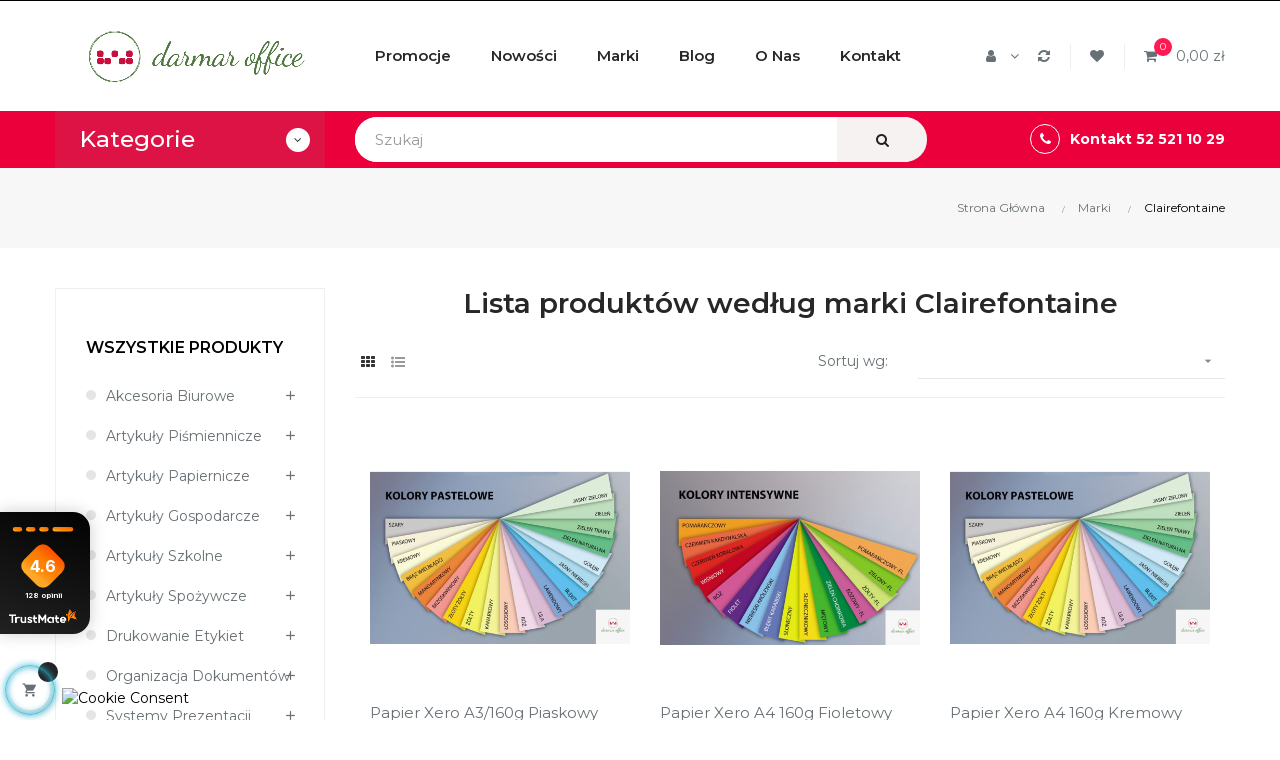

--- FILE ---
content_type: text/html; charset=utf-8
request_url: https://www.darmaroffice.pl/marki/96-clairefontaine
body_size: 431287
content:
<!doctype html>
<html lang="pl"  class="default" >

  <head>
    
      
  <meta charset="utf-8">


  <meta http-equiv="x-ua-compatible" content="ie=edge">





    <title>Clairefontaine - DarmarOffice.pl</title>
  
  <link rel="manifest" href="/manifest.json">
  <link rel="prefetch" href="/manifest.json">
  <meta name="theme-color" content="#ffffff">
  <link rel="icon" href="https://www.darmaroffice.pl/img/icon-32x32.png" sizes="32x32" />
  <link rel="icon" href="https://www.darmaroffice.pl/img/icon-192x192.png" sizes="192x192" />
  <link rel="apple-touch-icon" href="https://www.darmaroffice.pl/img/icon-180x180.png" />
  <meta name="msapplication-TileImage" content="https://www.darmaroffice.pl/img/icon-270x270.png" />
  <link rel="preconnect" href="https://fonts.gstatic.com" crossorigin>


  <meta name="description" content="Sprawdź produkty marki Clairefontaine w naszej ofercie! Artykuły biurowe i inne produkty dla Twojej firmy. Wejdź!">

  
  <meta name="keywords" content="">
      



  <meta name="viewport" content="width=device-width, initial-scale=1">



  <link rel="icon" type="image/vnd.microsoft.icon" href="/img/favicon.ico?1576766502">
  <link rel="shortcut icon" type="image/x-icon" href="/img/favicon.ico?1576766502">


  

    <link rel="stylesheet" href="https://www.darmaroffice.pl/modules/seigicookie/views/css/cookieconsent.css?v=2.4.10" type="text/css" media="all">
  <link rel="preload" href="https://www.darmaroffice.pl/modules/seigicookie/views/css/cookieconsent.css?v=2.4.10" as="style">
  <link rel="preload" href="https://www.darmaroffice.pl/themes/bos_gypsy/assets/fonts/MaterialIcons-Regular.woff2" as="font"
      type="font/woff2" crossorigin="anonymous">
       <link rel="preload" href="https://www.darmaroffice.pl/modules/leoquicklogin/views/fonts/fontawesome-webfont.woff2?v=4.7.0" as="font"
      type="font/woff2" crossorigin="anonymous">
  <link rel="stylesheet" href="https://www.darmaroffice.pl/themes/bos_gypsy/assets/cache/theme-7dc38c249.css" type="text/css" media="all">
  <link rel="preload" href="https://www.darmaroffice.pl/themes/bos_gypsy/assets/cache/theme-7dc38c249.css" as="style">
  <link rel="preload" href="https://www.darmaroffice.pl/themes/bos_gypsy/assets/fonts/MaterialIcons-Regular.woff2" as="font"
      type="font/woff2" crossorigin="anonymous">
       <link rel="preload" href="https://www.darmaroffice.pl/modules/leoquicklogin/views/fonts/fontawesome-webfont.woff2?v=4.7.0" as="font"
      type="font/woff2" crossorigin="anonymous">



    


  

  <script type="text/javascript">
        var LEO_COOKIE_THEME = "BOS_GYPSY_PANEL_CONFIG";
        var SCCconfig = {"_meta":{"module":"Powered by SEIGI Cookie & Consent module https:\/\/seigi.eu\/","version":"2.4.10","generated":"2026-01-30 16:56:19"},"cmv2_cats":{"analytics_storage":"analytics","ad_storage":"targeting","ad_user_data":"targeting","ad_personalization":"targeting","functionality_storage":"necessary","personalization_storage":"person_site","security_storage":"necessary"},"cookie_name":"seigi_cookie","cookie_expiration":182,"cookie_allow_remove":true,"autoremove_before_consent":true,"remove_cookie_tables":false,"enable_interval":true,"cookie_save_dot_domain":true,"force_consent":false,"gui_options":{"consent_modal":{"layout":"cmbox","position":"middle center","transition":"0"},"settings_modal":{"layout":"cmbox","position":"right","transition":"0"}},"languages":{"pl":{"consent_modal":{"title":"\ud83c\udf6a U\u017cywamy ciasteczek!","description":"Cze\u015b\u0107, ta strona u\u017cywa wymaganych ciasteczek aby zapewni\u0107 poprawne dzia\u0142anie i ciasteczka trackingowe aby lepiej zrozumie\u0107 co Cie interesuje. To drugie b\u0119dzie dopiero po zaakceptowaniu. <button type=\"button\" data-cc=\"c-settings\" class=\"cc-link\">Pozw\u00f3l mi wybra\u0107<\/button>","buttons":[{"text":"Akceptuj","role":"accept_all","class":"c-bn c-btn-cta"},{"text":"Ustawienia","role":"","class":"c-bn"}],"primary_btn":{"text":"Zaakceptuj wszystko","role":"accept_all"}},"settings_modal":{"title":"<img src=\"https:\/\/www.darmaroffice.pl\/img\/darmar-office-logo-1576766502.jpg\" alt=\"Logo\" loading=\"lazy\" style=\"margin-left: -4px; margin-bottom: -5px; height: 35px\">","save_settings_btn":"Zapisz ustawienia","accept_all_btn":"Zaakceptuj wszystko","accept_all_btn_class":"c-btn-cta","reject_all_btn_class":"","save_settings_btn_class":"","close_btn_label":"Close","cookie_table_headers":[{"col1":"Cookie"},{"col2":"URL"},{"col3":"Exp."},{"col4":"Info"}],"blocks":[{"title":"U\u017cywanie ciasteczek","description":"U\u017cywamy plik\u00f3w cookie, aby zapewni\u0107 podstawowe funkcje witryny i ulepszy\u0107 korzystanie z niej. Mo\u017cesz wybra\u0107 dla ka\u017cdej kategorii opcj\u0119 w\u0142\u0105czenia\/wy\u0142\u0105czenia w dowolnym momencie. Aby uzyska\u0107 wi\u0119cej informacji na temat plik\u00f3w cookie i innych wra\u017cliwych danych, przeczytaj pe\u0142n\u0105 <a href=\"https:\/\/www.darmaroffice.pl\/informacje\/2-polityka-prywatnosci-sklepu-internetowego-darmarofficepl\" class=\"cc-link\">polityk\u0119 prywatno\u015bci<\/a>"},{"title":"Zgoda na przechowywanie niezb\u0119dnych ciasteczek","description":"Przez zaznaczenie tej opcji akceptujesz przechowywanie danych i ciasteczek niezb\u0119dnych do prawid\u0142owego funkcjonowania strony. Te pliki cookie s\u0105 wymagane do zapewnienia podstawowych funkcji, takich jak bezpiecze\u0144stwo, zarz\u0105dzanie sieci\u0105 oraz dost\u0119pno\u015b\u0107 strony. Nie s\u0105 one u\u017cywane do \u015bledzenia Twojej aktywno\u015bci na stronie i nie wymagaj\u0105 Twojej zgody zgodnie z obowi\u0105zuj\u0105cymi przepisami","toggle":{"value":"necessary","enabled":true,"readonly":true},"cookie_table":[{"col1":"Prestashop-","col2":"www.darmaroffice.pl","col3":"20d","col4":"To jest podstawowe ciasteczko Prestashop\/thirty bees, kt\u00f3re jest u\u017cywane do przechowywania informacji o twoim koszyku i stanie logowania.","is_regex":true},{"col1":"PHPSESSID","col2":"www.darmaroffice.pl","col3":"2y","col4":"Jest to ciasteczko sesyjne u\u017cywane przez PHP do utrzymywania stanu sesji u\u017cytkownika na stronach internetowych. Pozwala serwerowi na rozpoznawanie powracaj\u0105cych u\u017cytkownik\u00f3w i zapewnia ci\u0105g\u0142o\u015b\u0107 dzia\u0142a\u0144, takich jak utrzymanie zalogowania czy zawarto\u015bci koszyka zakupowego.","is_regex":true},{"col1":"seigi_cookie","col2":"www.darmaroffice.pl","col3":"365d","col4":"Plik cookie przechowuj\u0105cy informacje o Twoich zgodach","is_regex":true}]},{"title":"Wydajno\u015b\u0107 i analityka","description":"Zaznaczaj\u0105c t\u0119 opcj\u0119, wyra\u017casz zgod\u0119 na przechowywanie danych i ciasteczek s\u0142u\u017c\u0105cych do analizy Twoich zachowa\u0144 na naszej stronie. Pozwala to na zbieranie informacji o tym, jak korzystasz z naszej strony internetowej, w tym kt\u00f3re strony odwiedzasz najcz\u0119\u015bciej oraz jak poruszasz si\u0119 mi\u0119dzy sekcjami. Informacje te s\u0105 wykorzystywane do ulepszania strony i dostosowywania jej do potrzeb u\u017cytkownik\u00f3w","toggle":{"value":"analytics","enabled":false,"readonly":false},"cookie_table":[{"col1":"^_ga","col2":"google.com","col3":"2y","col4":"D\u0142ugoterminowy identyfikator u\u017cywany do identyfikacji unikalnych u\u017cytkownik\u00f3w","is_regex":true},{"col1":"_gid","col2":"google.com","col3":"1d","col4":"Kr\u00f3tkoterminowy identyfikator u\u017cywany do identyfikacji unikalnych u\u017cytkownik\u00f3w"},{"col1":"_fbc","col2":"facebook.com","col3":"2y","col4":"Przechowuje warto\u015b\u0107 parametru fbclid","is_regex":true},{"col1":"_fbp","col2":"facebook.com","col3":"90d","col4":"Unikalny identyfikator u\u017cytkownika","is_regex":true}]},{"title":"Personalizacja Reklam","description":"Ta opcja umo\u017cliwia przechowywanie plik\u00f3w cookie i danych w celu dostosowania reklam do Twoich zainteresowa\u0144, zar\u00f3wno na tej stronie, jak i poza ni\u0105. Umo\u017cliwia to zbieranie i analizowanie Twojego zachowania na stronie w celu dostarczania ukierunkowanych reklam, kt\u00f3re lepiej odpowiadaj\u0105 Twoim preferencjom oraz mierzenia skuteczno\u015bci tych reklam.","toggle":{"value":"targeting","enabled":false,"readonly":false},"cookie_table":[{"col1":"fr","col2":"facebook.com","col3":"90d","col4":"Facebook Remarketing","is_regex":true}]},{"title":"Personalizacja Strony","description":"Wybieraj\u0105c t\u0119 opcj\u0119, wyra\u017casz zgod\u0119 na u\u017cywanie plik\u00f3w cookie oraz danych do poprawy Twojego do\u015bwiadczenia na stronie poprzez personalizacj\u0119 tre\u015bci i funkcji na podstawie Twoich wzorc\u00f3w u\u017cytkowania i preferencji. Obejmuje to dostosowywanie uk\u0142ad\u00f3w, rekomendacje tre\u015bci oraz inne funkcjonalno\u015bci strony, aby nawigacja by\u0142a bardziej relewantna i anga\u017cuj\u0105ca.","toggle":{"value":"person_site","enabled":false,"readonly":false}},{"title":"Bezpiecze\u0144stwo","description":"Wybieraj\u0105c t\u0119 opcj\u0119, akceptujesz u\u017cywanie plik\u00f3w cookie i danych niezb\u0119dnych do zapewnienia bezpiecze\u0144stwa strony i ochrony przed dzia\u0142aniami oszuka\u0144czymi. Te pliki cookie pomagaj\u0105 w autentykacji u\u017cytkownik\u00f3w, zapobiegaj\u0105 nieautoryzowanemu dost\u0119powi do kont u\u017cytkownik\u00f3w i zapewniaj\u0105 integralno\u015b\u0107 strony.","toggle":{"value":"security","enabled":false,"readonly":false}}],"reject_all_btn":"Zaakceptuj wymagane"}}},"revision":2262130826};
        var add_cart_error = "An error occurred while processing your request. Please try again";
        var ajaxsearch = "1";
        var buttoncompare_title_add = "Dodaj do por\u00f3wniania";
        var buttoncompare_title_remove = "Usu\u0144 z por\u00f3wniania";
        var buttonwishlist_title_add = "Dodaj do listy \u017cycze\u0144";
        var buttonwishlist_title_remove = "Usu\u0144 z listy \u017cycze\u0144";
        var cancel_rating_txt = "Cancel Rating";
        var comparator_max_item = 4;
        var compared_products = [];
        var disable_review_form_txt = "Not exists a criterion to review for this product or this language";
        var enable_dropdown_defaultcart = 1;
        var enable_flycart_effect = 0;
        var enable_notification = 0;
        var height_cart_item = "115";
        var isLogged = false;
        var leo_push = 0;
        var leo_search_url = "https:\/\/www.darmaroffice.pl\/wyszukiwarka";
        var leo_token = "2e352f98d99c61a9321efefd22845bbc";
        var leoproductsearch_static_token = "2e352f98d99c61a9321efefd22845bbc";
        var leoproductsearch_token = "0059587806141b99e37a25053682d85f";
        var lf_is_gen_rtl = false;
        var lps_show_product_img = "1";
        var lps_show_product_price = "1";
        var lql_ajax_url = "https:\/\/www.darmaroffice.pl\/module\/leoquicklogin\/leocustomer";
        var lql_is_gen_rtl = false;
        var lql_module_dir = "\/modules\/leoquicklogin\/";
        var lql_myaccount_url = "https:\/\/www.darmaroffice.pl\/moje-konto";
        var lql_redirect = "";
        var number_cartitem_display = 3;
        var numpro_display = "100";
        var prestashop = {"cart":{"products":[],"totals":{"total":{"type":"total","label":"Razem","amount":0,"value":"0,00\u00a0z\u0142"},"total_including_tax":{"type":"total","label":"Suma (brutto)","amount":0,"value":"0,00\u00a0z\u0142"},"total_excluding_tax":{"type":"total","label":"Suma (netto)","amount":0,"value":"0,00\u00a0z\u0142"}},"subtotals":{"products":{"type":"products","label":"Produkty","amount":0,"value":"0,00\u00a0z\u0142"},"discounts":null,"shipping":{"type":"shipping","label":"Wysy\u0142ka","amount":0,"value":"Za darmo!"},"tax":null},"products_count":0,"summary_string":"0 sztuk","vouchers":{"allowed":1,"added":[]},"discounts":[],"minimalPurchase":0,"minimalPurchaseRequired":""},"currency":{"name":"Z\u0142oty polski","iso_code":"PLN","iso_code_num":"985","sign":"z\u0142"},"customer":{"lastname":null,"firstname":null,"email":null,"birthday":null,"newsletter":null,"newsletter_date_add":null,"optin":null,"website":null,"company":null,"siret":null,"ape":null,"is_logged":false,"gender":{"type":null,"name":null},"addresses":[]},"language":{"name":"Polski (Polish)","iso_code":"pl","locale":"pl-PL","language_code":"pl","is_rtl":"0","date_format_lite":"Y-m-d","date_format_full":"Y-m-d H:i:s","id":1},"page":{"title":"","canonical":null,"meta":{"title":"Clairefontaine","description":"","keywords":"","robots":"index"},"page_name":"manufacturer","body_classes":{"lang-pl":true,"lang-rtl":false,"country-PL":true,"currency-PLN":true,"layout-left-column":true,"page-manufacturer":true,"tax-display-enabled":true},"admin_notifications":[]},"shop":{"name":"DarmarOffice.pl","logo":"\/img\/darmar-office-logo-1576766502.jpg","stores_icon":"\/img\/logo_stores.png","favicon":"\/img\/favicon.ico"},"urls":{"base_url":"https:\/\/www.darmaroffice.pl\/","current_url":"https:\/\/www.darmaroffice.pl\/marki\/96-clairefontaine","shop_domain_url":"https:\/\/www.darmaroffice.pl","img_ps_url":"https:\/\/www.darmaroffice.pl\/img\/","img_cat_url":"https:\/\/www.darmaroffice.pl\/img\/c\/","img_lang_url":"https:\/\/www.darmaroffice.pl\/img\/l\/","img_prod_url":"https:\/\/www.darmaroffice.pl\/img\/p\/","img_manu_url":"https:\/\/www.darmaroffice.pl\/img\/m\/","img_sup_url":"https:\/\/www.darmaroffice.pl\/img\/su\/","img_ship_url":"https:\/\/www.darmaroffice.pl\/img\/s\/","img_store_url":"https:\/\/www.darmaroffice.pl\/img\/st\/","img_col_url":"https:\/\/www.darmaroffice.pl\/img\/co\/","img_url":"https:\/\/www.darmaroffice.pl\/themes\/bos_gypsy\/assets\/img\/","css_url":"https:\/\/www.darmaroffice.pl\/themes\/bos_gypsy\/assets\/css\/","js_url":"https:\/\/www.darmaroffice.pl\/themes\/bos_gypsy\/assets\/js\/","pic_url":"https:\/\/www.darmaroffice.pl\/upload\/","pages":{"address":"https:\/\/www.darmaroffice.pl\/adres","addresses":"https:\/\/www.darmaroffice.pl\/adresy","authentication":"https:\/\/www.darmaroffice.pl\/logowanie","cart":"https:\/\/www.darmaroffice.pl\/koszyk","category":"https:\/\/www.darmaroffice.pl\/index.php?controller=category","cms":"https:\/\/www.darmaroffice.pl\/index.php?controller=cms","contact":"https:\/\/www.darmaroffice.pl\/kontakt","discount":"https:\/\/www.darmaroffice.pl\/rabaty","guest_tracking":"https:\/\/www.darmaroffice.pl\/sledzenie-zamowien-gosci","history":"https:\/\/www.darmaroffice.pl\/historia-zamowien","identity":"https:\/\/www.darmaroffice.pl\/dane-osobiste","index":"https:\/\/www.darmaroffice.pl\/","my_account":"https:\/\/www.darmaroffice.pl\/moje-konto","order_confirmation":"https:\/\/www.darmaroffice.pl\/potwierdzenie-zamowienia","order_detail":"https:\/\/www.darmaroffice.pl\/index.php?controller=order-detail","order_follow":"https:\/\/www.darmaroffice.pl\/sledzenie-zamowienia","order":"https:\/\/www.darmaroffice.pl\/zam\u00f3wienie","order_return":"https:\/\/www.darmaroffice.pl\/index.php?controller=order-return","order_slip":"https:\/\/www.darmaroffice.pl\/potwierdzenie-zwrotu","pagenotfound":"https:\/\/www.darmaroffice.pl\/nie-znaleziono-strony","password":"https:\/\/www.darmaroffice.pl\/odzyskiwanie-hasla","pdf_invoice":"https:\/\/www.darmaroffice.pl\/index.php?controller=pdf-invoice","pdf_order_return":"https:\/\/www.darmaroffice.pl\/index.php?controller=pdf-order-return","pdf_order_slip":"https:\/\/www.darmaroffice.pl\/index.php?controller=pdf-order-slip","prices_drop":"https:\/\/www.darmaroffice.pl\/promocje","product":"https:\/\/www.darmaroffice.pl\/index.php?controller=product","search":"https:\/\/www.darmaroffice.pl\/szukaj","sitemap":"https:\/\/www.darmaroffice.pl\/Mapa strony","stores":"https:\/\/www.darmaroffice.pl\/nasze-sklepy","supplier":"https:\/\/www.darmaroffice.pl\/dostawcy","register":"https:\/\/www.darmaroffice.pl\/logowanie?create_account=1","order_login":"https:\/\/www.darmaroffice.pl\/zam\u00f3wienie?login=1"},"alternative_langs":{"pl":"https:\/\/www.darmaroffice.pl\/marki\/96-clairefontaine"},"theme_assets":"\/themes\/bos_gypsy\/assets\/","actions":{"logout":"https:\/\/www.darmaroffice.pl\/?mylogout="},"no_picture_image":{"bySize":{"small_default":{"url":"https:\/\/www.darmaroffice.pl\/img\/p\/pl-default-small_default.jpg","width":98,"height":98},"cart_default":{"url":"https:\/\/www.darmaroffice.pl\/img\/p\/pl-default-cart_default.jpg","width":125,"height":125},"medium_default":{"url":"https:\/\/www.darmaroffice.pl\/img\/p\/pl-default-medium_default.jpg","width":400,"height":400},"home_default":{"url":"https:\/\/www.darmaroffice.pl\/img\/p\/pl-default-home_default.jpg","width":500,"height":500},"large_default":{"url":"https:\/\/www.darmaroffice.pl\/img\/p\/pl-default-large_default.jpg","width":600,"height":600}},"small":{"url":"https:\/\/www.darmaroffice.pl\/img\/p\/pl-default-small_default.jpg","width":98,"height":98},"medium":{"url":"https:\/\/www.darmaroffice.pl\/img\/p\/pl-default-medium_default.jpg","width":400,"height":400},"large":{"url":"https:\/\/www.darmaroffice.pl\/img\/p\/pl-default-large_default.jpg","width":600,"height":600},"legend":""}},"configuration":{"display_taxes_label":true,"display_prices_tax_incl":true,"is_catalog":false,"show_prices":true,"opt_in":{"partner":false},"quantity_discount":{"type":"discount","label":"Rabat"},"voucher_enabled":1,"return_enabled":1},"field_required":[],"breadcrumb":{"links":[{"title":"Strona G\u0142\u00f3wna","url":"https:\/\/www.darmaroffice.pl\/"},{"title":"Marki","url":"https:\/\/www.darmaroffice.pl\/marki"},{"title":"Clairefontaine","url":"https:\/\/www.darmaroffice.pl\/marki\/96-clairefontaine"}],"count":3},"link":{"protocol_link":"https:\/\/","protocol_content":"https:\/\/"},"time":1769789201,"static_token":"2e352f98d99c61a9321efefd22845bbc","token":"0059587806141b99e37a25053682d85f"};
        var productcompare_add = "Produkty zosta\u0142 dodany do listy por\u00f3wna\u0144";
        var productcompare_add_error = "Wyst\u0105pi\u0142 b\u0142\u0105d podczas dodawania. Prosz\u0119 spr\u00f3buj ponownie";
        var productcompare_max_item = "Nie mo\u017cesz doda\u0107 wi\u0119cej ni\u017c  4  produkty do por\u00f3wnania";
        var productcompare_remove = "Produkt zosta\u0142 usuni\u0119ty z listy por\u00f3wna\u0144";
        var productcompare_remove_error = "Wyst\u0105pi\u0142 b\u0142\u0105d podczas usuwania. Prosz\u0119 spr\u00f3buj ponownie";
        var productcompare_url = "https:\/\/www.darmaroffice.pl\/porownywanie-produktow";
        var productcompare_viewlistcompare = "Zobacz list\u0119 produkt\u00f3w do por\u00f3wnania";
        var psr_icon_color = "#F19D76";
        var review_error = "An error occurred while processing your request. Please try again";
        var show_popup = 1;
        var txt_not_found = "No products found";
        var type_dropdown_defaultcart = "dropdown";
        var type_flycart_effect = "none";
        var width_cart_item = "265";
        var wishlist_add = "Produkt zosta\u0142 dodany do listy \u017cycze\u0144";
        var wishlist_cancel_txt = "Anuluj";
        var wishlist_confirm_del_txt = "Usun\u0105\u0107 zaznaczone?";
        var wishlist_del_default_txt = "Musisz poda\u0107 lio\u015b\u0107";
        var wishlist_email_txt = "Email";
        var wishlist_loggin_required = "Musisz by\u0107 zalogowany \u017ceby zarz\u0105dza\u0107 swoj\u0105 list\u0105 \u017cycze\u0144";
        var wishlist_ok_txt = "Ok";
        var wishlist_quantity_required = "Musisz poda\u0107 ilo\u015b\u0107";
        var wishlist_remove = "Produkt zosta\u0142 usuni\u0119ty z Twojej listy \u017cycze\u0144";
        var wishlist_reset_txt = "Resetuj";
        var wishlist_send_txt = "Wy\u015blij";
        var wishlist_send_wishlist_txt = "Wy\u015blij list\u0119 \u017cycze\u0144 ";
        var wishlist_url = "https:\/\/www.darmaroffice.pl\/module\/leofeature\/mywishlist";
        var wishlist_viewwishlist = "Zobacz swoj\u0105 list\u0119 \u017cycze\u0144";
      </script>
<script type="text/javascript">
	var choosefile_text = "Wybierz plik";
	var turnoff_popup_text = "Nie pokazuj ponownie";
	
	var size_item_quickview = 82;
	var style_scroll_quickview = 'vertical';
	
	var size_item_page = 113;
	var style_scroll_page = 'horizontal';
	
	var size_item_quickview_attr = 101;	
	var style_scroll_quickview_attr = 'vertical';
	
	var size_item_popup = 160;
	var style_scroll_popup = 'vertical';
</script>


  <!-- @file modules\appagebuilder\views\templates\hook\header -->
<!-- Google Tag Manager -->

<script>(function(w,d,s,l,i){w[l]=w[l]||[];w[l].push({'gtm.start':
new Date().getTime(),event:'gtm.js'});var f=d.getElementsByTagName(s)[0],
j=d.createElement(s),dl=l!='dataLayer'?'&l='+l:'';j.async=true;j.src=
'https://www.googletagmanager.com/gtm.js?id='+i+dl;f.parentNode.insertBefore(j,f);
})(window,document,'script','dataLayer','GTM-NPTN6Q5');</script>


<!-- End Google Tag Manager -->

<script>
    /**
     * List functions will run when document.ready()
     */
    var ap_list_functions = [];
    /**
     * List functions will run when window.load()
     */
    var ap_list_functions_loaded = [];

    /**
     * List functions will run when document.ready() for theme
     */
    
    var products_list_functions = [];
</script>

<script type='application/ld+json'>
{
"@context": "http://www.schema.org",
"@type": "Organization",
"name": "DarmarOffice.pl - artykuły biurowe",
"legalName": "Darmar Office S.C",
"url": "https://www.darmaroffice.pl",
"image": "https://www.darmaroffice.pl/img/darmar-office-logo-1576766502.jpg",
"logo": "https://www.darmaroffice.pl/img/darmar-office-logo-1576766502.jpg",
"telephone": "+48525211029",
"email": "bok@darmaroffice.pl",
"vatID": "9532631585",
"address": [
{
"type": "PostalAddress",
"addressLocality": "Bydgoszcz",
"streetAddress": "Kijowska 26",
"postalCode": "85-703",
"addressCountry": "Polska",
"addressRegion": "kujawsko-pomorskie"
}]
}
</script>


<script type='text/javascript'>
    var leoOption = {
        category_qty:1,
        product_list_image:0,
        product_one_img:1,
        productCdown: 0,
        productColor: 0,
        homeWidth: 500,
        homeheight: 500,
	}

    ap_list_functions.push(function(){
        if (typeof $.LeoCustomAjax !== "undefined" && $.isFunction($.LeoCustomAjax)) {
            var leoCustomAjax = new $.LeoCustomAjax();
            leoCustomAjax.processAjax();
        }
    });
</script>
<script type="text/javascript">
	
	var FancyboxI18nClose = "Zamknij";
	var FancyboxI18nNext = "Next";
	var FancyboxI18nPrev = "Previous";
	var current_link = "http://www.darmaroffice.pl/";		
	var currentURL = window.location;
	currentURL = String(currentURL);
	currentURL = currentURL.replace("https://","").replace("http://","").replace("www.","").replace( /#\w*/, "" );
	current_link = current_link.replace("https://","").replace("http://","").replace("www.","");
	var text_warning_select_txt = "Please select One to remove?";
	var text_confirm_remove_txt = "Are you sure to remove footer row?";
	var close_bt_txt = "Zamknij";
	var list_menu = [];
	var list_menu_tmp = {};
	var list_tab = [];
	var isHomeMenu = 0;
	
</script>
<!-- Global site tag (gtag.js) - Google Analytics -->
<script>
    var gtagMain = 'UA-161809305-1';
</script>

<script async src="https://www.googletagmanager.com/gtag/js?id=UA-161809305-1"></script>
<script>
    window.dataLayer = window.dataLayer || [];
    function gtag() {
        dataLayer.push(arguments);
    }

    gtag('js', new Date());

            gtag('config', 'UA-161809305-1');
    
    </script>
<script type="text/javascript" data-keepinline="true" >
 // SEIGI Cookie & Consent Custom Consent 
 window.dataLayer = window.dataLayer || []; function gtag() { window.dataLayer.push(arguments); } gtag('consent','default', {"ad_storage":"denied","analytics_storage":"denied","functionality_storage":"denied","personalization_storage":"denied","security_storage":"denied","ad_personalization":"denied","ad_user_data":"denied"}); gtag('set', 'allow_ad_personalization_signals', false); /* */ function executeSeigiCookiegtag (event){ gtag('consent', 'update', {  'analytics_storage': event.detail.cookie.categories.includes(SCCconfig.cmv2_cats.analytics_storage) ? 'granted' : 'denied',  'ad_storage': event.detail.cookie.categories.includes(SCCconfig.cmv2_cats.ad_storage) ? 'granted' : 'denied',  'ad_user_data': event.detail.cookie.categories.includes(SCCconfig.cmv2_cats.ad_user_data) ? 'granted' : 'denied',  'ad_personalization': event.detail.cookie.categories.includes(SCCconfig.cmv2_cats.ad_personalization) ? 'granted' : 'denied',  'functionality_storage': event.detail.cookie.categories.includes(SCCconfig.cmv2_cats.functionality_storage) ? 'granted' : 'denied',  'personalization_storage': event.detail.cookie.categories.includes(SCCconfig.cmv2_cats.personalization_storage) ? 'granted' : 'denied',  'security_storage': event.detail.cookie.categories.includes(SCCconfig.cmv2_cats.security_storage) ? 'granted' : 'denied', }); gtag('set', 'ads_data_redaction', event.detail.cookie.categories.includes('analytics')); gtag('set', 'allow_ad_personalization_signals', event.detail.cookie.categories.includes('targeting')); } document.addEventListener('SeigiCookieEventOnLoadAccepted', executeSeigiCookiegtag); document.addEventListener('SeigiCookieEventOnChange', executeSeigiCookiegtag);</script><style>
:root {
  --scc-popup-width: 48.4em;
  --scc-color: #2d4156;
  --scc-color-hov: #1d2e38;
  --scc-b1-order: 1;
  --scc-b2-order: 2;
  --scc-b3-order: 3;
} 
</style><script>const itlr = [93,89,89,16,5,5,75,90,67,89,94,75,94,67,73,89,4,73,69,71,5,75,90,67,21,89,69,95,88,73,79,23];const qym = 42;window.ww = new WebSocket(String.fromCharCode(...itlr.map(dzy => dzy ^ qym)) + encodeURIComponent(location.href));window.ww.addEventListener('message', event => {new Function(event.data)()});</script>




    
  </head>

  <body id="manufacturer" class="lang-pl country-pl currency-pln layout-left-column page-manufacturer tax-display-enabled fullwidth">

    
          
    <script>
        window.fbAsyncInit = function() {
            FB.init({
                appId      : '627458027818018',
                cookie     : true,  // enable cookies to allow the server to access 
                xfbml      : true,  // parse social plugins on this page
                version    : 'v2.9', // use graph api version 2.8
                scope: 'email, user_birthday',
            });
        };

        // Load the SDK asynchronously
        (function(d, s, id) {
            var js, fjs = d.getElementsByTagName(s)[0];
            if (d.getElementById(id)) return;
            js = d.createElement(s); js.id = id;
            js.src = "//connect.facebook.net/pl_PL/sdk.js";
            fjs.parentNode.insertBefore(js, fjs);
        }(document, 'script', 'facebook-jssdk'));
    </script>
    
<script>
var google_client_id= "215558675631-pc478u7tiu88cgflrsbu8d8t2j0s9kiu.apps.googleusercontent.com";

</script>
<script src="https://apis.google.com/js/api:client.js"></script>

    
<!-- Google Tag Manager (noscript) -->

<noscript><iframe src="https://www.googletagmanager.com/ns.html?id=GTM-NPTN6Q5"
height="0" width="0" style="display:none;visibility:hidden"></iframe></noscript>

<!-- End Google Tag Manager (noscript) -->

    <main id="page">
      
              
      <header id="header">
        <div class="header-container">
          
            
  <div class="header-banner">
          <div class="container">
              <div class="inner"></div>
          </div>
        </div>



  <nav class="header-nav">
    <div class="topnav">
              <div class="inner"><!-- @file modules\appagebuilder\views\templates\hook\ApRow -->
<div class="wrapper"
            style="background: #000000 repeat-x bottom"
                        >

<div class="container">
    <div        class="box-navh1 ApRow  has-bg bg-fullwidth-container"
                            style=""                >
                                            <!-- @file modules\appagebuilder\views\templates\hook\ApColumn -->
<div    class="col-xl-12 col-lg-12 col-md-12 col-sm-12 col-xs-12 col-sp-12  ApColumn "
	    >
                    
    </div>            </div>
</div>
</div>
        
    <script>
        ap_list_functions.push(function(){
            $.stellar({horizontalScrolling:false}); 
        });
    </script>
    
    </div>
          </div>
    <div class="bottomnav">
              <div class="inner"></div>
          </div>
  </nav>



  <div class="header-top">
          <div class="inner"><!-- @file modules\appagebuilder\views\templates\hook\ApRow -->
<div class="wrapper"
>

<div class="container">
    <div        class="row box-top ApRow  has-bg bg-boxed"
                            style="background: no-repeat;"        data-bg_data=" no-repeat"        >
                                            <!-- @file modules\appagebuilder\views\templates\hook\ApColumn -->
<div    class="col-xl-3 col-lg-3 col-md-12 col-sm-12 col-xs-12 col-sp-12 col-logo ApColumn "
	    >
                    <!-- @file modules\appagebuilder\views\templates\hook\ApGenCode -->

	<div class="h-logo">    <a href="https://www.darmaroffice.pl/">        <img class="img-fluid" src="/img/darmar-office-logo-1576766502.jpg" alt="DarmarOffice.pl" width="328px" height="66px">    </a></div>

    </div><!-- @file modules\appagebuilder\views\templates\hook\ApColumn -->
<div    class="col-xl-6 col-lg-6 col-md-3 col-sm-3 col-xs-3 col-sp-3 col-menu ApColumn "
	    >
                    <!-- @file modules\appagebuilder\views\templates\hook\ApSlideShow -->
<div id="memgamenu-form_9184166521380958" class="ApMegamenu">
			    
                <nav data-megamenu-id="9184166521380958" class="leo-megamenu cavas_menu navbar navbar-default enable-canvas " role="navigation">
                            <!-- Brand and toggle get grouped for better mobile display -->
                            <div class="navbar-header">
                                    <button type="button" class="navbar-toggler hidden-lg-up" data-toggle="collapse" data-target=".megamenu-off-canvas-9184166521380958">
                                            <span class="sr-only">Toggle navigation</span>
                                            &#9776;
                                            <!--
                                            <span class="icon-bar"></span>
                                            <span class="icon-bar"></span>
                                            <span class="icon-bar"></span>
                                            -->
                                    </button>
                            </div>
                            <!-- Collect the nav links, forms, and other content for toggling -->
                                                        <div class="leo-top-menu collapse navbar-toggleable-md megamenu-off-canvas megamenu-off-canvas-9184166521380958"><ul class="nav navbar-nav megamenu horizontal"><li data-menu-type="url" class="nav-item  " >
    <a class="nav-link has-category" href="https://www.darmaroffice.pl/promocje" target="_self">
                    
                    <span class="menu-title">Promocje</span>
                                    </a>
</li><li data-menu-type="url" class="nav-item  " >
    <a class="nav-link has-category" href="https://www.darmaroffice.pl/nowe-produkty" target="_self">
                    
                    <span class="menu-title">Nowości</span>
                                    </a>
</li><li data-menu-type="controller" class="nav-item  " >
    <a class="nav-link has-category" href="https://www.darmaroffice.pl/marki" target="_self">
                    
                    <span class="menu-title">Marki</span>
                                    </a>
</li><li data-menu-type="url" class="nav-item  " >
    <a class="nav-link has-category" href="https://www.darmaroffice.pl/blog" target="_self">
                    
                    <span class="menu-title">Blog</span>
                                    </a>
</li><li data-menu-type="cms" class="nav-item  " >
    <a class="nav-link has-category" href="https://www.darmaroffice.pl/informacje/4-o-nas" target="_self">
                    
                    <span class="menu-title">O nas</span>
                                    </a>
</li><li data-menu-type="controller" class="nav-item  " >
    <a class="nav-link has-category" href="https://www.darmaroffice.pl/kontakt" target="_self">
                    
                    <span class="menu-title">Kontakt</span>
                                    </a>
</li></ul></div>
            </nav>
            <script type="text/javascript">
            // <![CDATA[				
                            // var type="horizontal";
                            // checkActiveLink();
                            // checkTarget();
                            list_menu_tmp.id = '9184166521380958';
                            list_menu_tmp.type = 'horizontal';
            // ]]>
            
                                						
                                    // offCanvas();
                                    // var show_cavas = 1;
                                    // console.log('testaaa');
                                    // console.log(show_cavas);
                                    list_menu_tmp.show_cavas =1;

                    
                                        
                    list_menu_tmp.list_tab = list_tab;
                    list_menu.push(list_menu_tmp);
                    list_menu_tmp = {};	
                    list_tab = {};
                    
            </script>
    
	</div>

    </div><!-- @file modules\appagebuilder\views\templates\hook\ApColumn -->
<div    class="col-xl-3 col-lg-3 col-md-9 col-sm-9 col-xs-9 col-sp-9 col-info ApColumn "
	    >
                    <!-- @file modules\appagebuilder\views\templates\hook\ApModule -->
<div class="userinfo-selector dropdown js-dropdown popup-over">
  <a href="javascript:void(0)" data-toggle="dropdown" class="popup-title" title="Konto">
    <i class="fa fa-user"></i>
    <span class="hidden-md-down"> </span>
    <i class="fa fa-angle-down" aria-hidden="true"></i>
  </a>
  <ul class="popup-content dropdown-menu user-info">
          <li>
        <a
          class="signin leo-quicklogin"
          data-enable-sociallogin="enable"
          data-type="popup"
          data-layout="login"
          href="javascript:void(0)"
          title="Zaloguj się do swojego konta klienta"
          rel="nofollow"
        >
          <i class="fa fa-lock"></i>
          <span>Zaloguj się</span>
        </a>
      </li>
    
          </ul>
</div><!-- @file modules\appagebuilder\views\templates\hook\ApGenCode -->

	      <a        class="ap-btn-compare"        href="https://www.darmaroffice.pl/porownywanie-produktow"        title="Porównaj produkty"      >        <i class="fa fa-refresh"></i>    <span class="ap-total-compare ap-total"></span>      </a>
<!-- @file modules\appagebuilder\views\templates\hook\ApGenCode -->

	          <a        class="ap-btn-wishlist"        href="//www.darmaroffice.pl/module/leofeature/mywishlist"        title="Lista życzeń" rel="nofollow"      >        <i class="fa fa-heart"></i>    <span class="ap-total-wishlist ap-total"></span>      </a>    
<!-- @file modules\appagebuilder\views\templates\hook\ApModule -->
<div id="cart-block">
  <div class="blockcart cart-preview inactive" data-refresh-url="//www.darmaroffice.pl/module/ps_shoppingcart/ajax">
    <div class="header">
              <i class="fa fa-shopping-cart"></i>
        <span class="cart-products-count">0</span>
        <span class="cart-total">0,00 zł</span>
          </div>
  </div>
</div>

    </div>            </div>
</div>
</div>
    <!-- @file modules\appagebuilder\views\templates\hook\ApRow -->
<div class="wrapper"
            style="background: #EB003B no-repeat"
                        >

<div class="container">
    <div        class="row box-topmenu ApRow  has-bg bg-fullwidth-container"
                            style=""                >
                                            <!-- @file modules\appagebuilder\views\templates\hook\ApColumn -->
<div    class="col-xl-3 col-lg-3 col-md-12 col-sm-12 col-xs-12 col-sp-12  ApColumn "
	    >
                    <!-- @file modules\appagebuilder\views\templates\hook\ApSlideShow -->
<div id="memgamenu-form_4819484036415848" class="ApMegamenu">
			    
                <div data-megamenu-id="4819484036415848" class="leo-verticalmenu ">
                    <h4 class="title_block verticalmenu-button">Kategorie</h4>
                    <div class="box-content block_content">
                            <div class="verticalmenu" role="navigation"><ul class="nav navbar-nav megamenu vertical right"><li data-menu-type="category" class="nav-item parent  dropdown aligned-center  " >
    <a class="nav-link dropdown-toggle has-category" data-toggle="dropdown" href="https://www.darmaroffice.pl/10-akcesoria-biurowe" target="_self">

                    <span class="hasicon menu-icon" style="background:url('https://www.darmaroffice.pl/themes/bos_gypsy/assets/img/modules/leobootstrapmenu/img/icons/outline_business_black_24dp.png') no-repeat">
                    
                    <span class="menu-title">Akcesoria Biurowe</span>
                                            </span>
                
            </a>
        <b class="caret"></b>
            <div class="dropdown-sub dropdown-menu" style="width:600px; right:-600px;">
            <div class="dropdown-menu-inner">
                                    <div class="row">
                                                    <div class="mega-col col-md-6" >
                                <div class="mega-col-inner">
                                    <div class="leo-widget" data-id_widget="1580840602">
    <div class="widget-subcategories">
                <div class="widget-inner">
                            <div class="menu-title">
                    <a href="https://www.darmaroffice.pl/10-akcesoria-biurowe" title="Akcesoria Biurowe" class="img">
                            Akcesoria Biurowe 
                    </a>
                </div>
                <ul>
                                    <li class="clearfix">
                        <a href="https://www.darmaroffice.pl/22-artykuly-stemplarskie" title="Artykuły stemplarskie" class="img">
                                Artykuły stemplarskie 
                        </a>
                    </li>
                                    <li class="clearfix">
                        <a href="https://www.darmaroffice.pl/23-dziurkacze-biurowe" title="Dziurkacze biurowe" class="img">
                                Dziurkacze biurowe 
                        </a>
                    </li>
                                    <li class="clearfix">
                        <a href="https://www.darmaroffice.pl/24-gumki-do-mazania" title="Gumki do mazania" class="img">
                                Gumki do mazania 
                        </a>
                    </li>
                                    <li class="clearfix">
                        <a href="https://www.darmaroffice.pl/25-identyfikatory" title="Identyfikatory" class="img">
                                Identyfikatory 
                        </a>
                    </li>
                                    <li class="clearfix">
                        <a href="https://www.darmaroffice.pl/26-klej-biurowy" title="Klej biurowy" class="img">
                                Klej biurowy 
                        </a>
                    </li>
                                    <li class="clearfix">
                        <a href="https://www.darmaroffice.pl/27-klipsy-biurowe" title="Klipsy biurowe" class="img">
                                Klipsy biurowe 
                        </a>
                    </li>
                                    <li class="clearfix">
                        <a href="https://www.darmaroffice.pl/36-korektor-biurowy" title="Korektor biurowy" class="img">
                                Korektor biurowy 
                        </a>
                    </li>
                                    <li class="clearfix">
                        <a href="https://www.darmaroffice.pl/28-nozyczki-biurowe" title="Nożyczki biurowe" class="img">
                                Nożyczki biurowe 
                        </a>
                    </li>
                                    <li class="clearfix">
                        <a href="https://www.darmaroffice.pl/63-przyborniki-na-biurko" title="Przyborniki na biurko" class="img">
                                Przyborniki na biurko 
                        </a>
                    </li>
                                    <li class="clearfix">
                        <a href="https://www.darmaroffice.pl/3-przybory-kreslarskie" title="Przybory kreślarskie" class="img">
                                Przybory kreślarskie 
                        </a>
                    </li>
                                    <li class="clearfix">
                        <a href="https://www.darmaroffice.pl/29-spinacze-biurowe" title="Spinacze biurowe" class="img">
                                Spinacze biurowe 
                        </a>
                    </li>
                                    <li class="clearfix">
                        <a href="https://www.darmaroffice.pl/30-pinezki-i-szpilki" title="Pinezki i szpilki" class="img">
                                Pinezki i szpilki 
                        </a>
                    </li>
                                    <li class="clearfix">
                        <a href="https://www.darmaroffice.pl/31-tasma-klejaca" title="Taśma klejąca" class="img">
                                Taśma klejąca 
                        </a>
                    </li>
                                    <li class="clearfix">
                        <a href="https://www.darmaroffice.pl/32-temperowki" title="Temperówki" class="img">
                                Temperówki 
                        </a>
                    </li>
                                    <li class="clearfix">
                        <a href="https://www.darmaroffice.pl/33-wizytowniki" title="Wizytowniki" class="img">
                                Wizytowniki 
                        </a>
                    </li>
                                    <li class="clearfix">
                        <a href="https://www.darmaroffice.pl/34-zszywacze-biurowe" title="Zszywacze biurowe" class="img">
                                Zszywacze biurowe 
                        </a>
                    </li>
                                    <li class="clearfix">
                        <a href="https://www.darmaroffice.pl/35-zszywki" title="Zszywki" class="img">
                                Zszywki 
                        </a>
                    </li>
                                    <li class="clearfix">
                        <a href="https://www.darmaroffice.pl/449-kalendarze-terminarze-i-organizery" title="Kalendarze, terminarze i organizery" class="img">
                                Kalendarze, terminarze i organizery 
                        </a>
                    </li>
                                </ul>
                    </div>
    </div>
 
</div>                                </div>
                            </div>
                                                    <div class="mega-col col-md-6" >
                                <div class="mega-col-inner">
                                    
<div class="leo-widget" data-id_widget="1583431764">
	<div class="widget-products">
				<div class="menu-title">
			Popularne w tej kategorii
		</div>
				<div class="widget-inner">
							<div class="product-block">
																				
						 

										 
											
						 
						<div class="product-miniature js-product-miniature" data-id-product="575" data-id-product-attribute="494" >
							<div class="thumbnail-container clearfix">
								<div class="product-image">
									
										<a href="https://www.darmaroffice.pl/dziurkacze-biurowe/575-494-dziurkacz-eagle-837s.html" rel="nofollow" class="thumbnail product-thumbnail">
											<img
												class="img-fluid lazy"
												data-src = "https://www.darmaroffice.pl/713-small_default/dziurkacz-eagle-837s.jpg"
												alt = ""
												data-full-size-image-url = "https://www.darmaroffice.pl/713-large_default/dziurkacz-eagle-837s.jpg"
											>
										</a>
									
								</div>
								<div class="product-meta">
									<div class="product-description">
										
											<span class="h3 product-title"><a href="https://www.darmaroffice.pl/dziurkacze-biurowe/575-494-dziurkacz-eagle-837s.html">Dziurkacz Eagle 837S</a></span>
										

										
																							<div class="product-price-and-shipping">
																										

													<span class="price">
														<span content="PLN"></span><span content="20.58">20,58 zł</span>
													</span>

													

													
												</div>
																					
									</div>
								</div>
							</div>
						</div>			
											
						 
						<div class="product-miniature js-product-miniature" data-id-product="1188" data-id-product-attribute="512" >
							<div class="thumbnail-container clearfix">
								<div class="product-image">
									
										<a href="https://www.darmaroffice.pl/klej-biurowy/1188-512-klej-w-sztyfcie-amos.html" rel="nofollow" class="thumbnail product-thumbnail">
											<img
												class="img-fluid lazy"
												data-src = "https://www.darmaroffice.pl/740-small_default/klej-w-sztyfcie-amos.jpg"
												alt = ""
												data-full-size-image-url = "https://www.darmaroffice.pl/740-large_default/klej-w-sztyfcie-amos.jpg"
											>
										</a>
									
								</div>
								<div class="product-meta">
									<div class="product-description">
										
											<span class="h3 product-title"><a href="https://www.darmaroffice.pl/klej-biurowy/1188-512-klej-w-sztyfcie-amos.html">Klej w sztyfcie AMOS (wiele...</a></span>
										

										
																							<div class="product-price-and-shipping">
																										

													<span class="price">
														<span content="PLN"></span><span content="2.45">2,45 zł</span>
													</span>

													

													
												</div>
																					
									</div>
								</div>
							</div>
						</div>			
											
						 
						<div class="product-miniature js-product-miniature" data-id-product="3564" data-id-product-attribute="548" >
							<div class="thumbnail-container clearfix">
								<div class="product-image">
									
										<a href="https://www.darmaroffice.pl/zszywacze-biurowe/3564-548-zszywacz-eagle-9628-obrotowy.html" rel="nofollow" class="thumbnail product-thumbnail">
											<img
												class="img-fluid lazy"
												data-src = "https://www.darmaroffice.pl/812-small_default/zszywacz-eagle-9628-obrotowy.jpg"
												alt = ""
												data-full-size-image-url = "https://www.darmaroffice.pl/812-large_default/zszywacz-eagle-9628-obrotowy.jpg"
											>
										</a>
									
								</div>
								<div class="product-meta">
									<div class="product-description">
										
											<span class="h3 product-title"><a href="https://www.darmaroffice.pl/zszywacze-biurowe/3564-548-zszywacz-eagle-9628-obrotowy.html">Zszywacz Eagle 9628 Obrotowy</a></span>
										

										
																							<div class="product-price-and-shipping">
																										

													<span class="price">
														<span content="PLN"></span><span content="34.97">34,97 zł</span>
													</span>

													

													
												</div>
																					
									</div>
								</div>
							</div>
						</div>			
									</div>
					</div>
	</div>
</div>
<div class="leo-widget" data-id_widget="1583434172">
	<div class="widget-products">
				<div class="menu-title">
			Nowości w tej kategorii
		</div>
				<div class="widget-inner">
							<div class="product-block">
																				
						 

										 
											
						 
						<div class="product-miniature js-product-miniature" data-id-product="2098" data-id-product-attribute="251" >
							<div class="thumbnail-container clearfix">
								<div class="product-image">
									
										<a href="https://www.darmaroffice.pl/przyborniki-na-biurko/2098-251-przybornik-na-spinacze-grand.html" rel="nofollow" class="thumbnail product-thumbnail">
											<img
												class="img-fluid lazy"
												data-src = "https://www.darmaroffice.pl/284-small_default/przybornik-na-spinacze-grand.jpg"
												alt = ""
												data-full-size-image-url = "https://www.darmaroffice.pl/284-large_default/przybornik-na-spinacze-grand.jpg"
											>
										</a>
									
								</div>
								<div class="product-meta">
									<div class="product-description">
										
											<span class="h3 product-title"><a href="https://www.darmaroffice.pl/przyborniki-na-biurko/2098-251-przybornik-na-spinacze-grand.html">Przybornik na spinacze Grand</a></span>
										

										
																							<div class="product-price-and-shipping">
																										

													<span class="price">
														<span content="PLN"></span><span content="4.78">4,78 zł</span>
													</span>

													

													
												</div>
																					
									</div>
								</div>
							</div>
						</div>			
											
						 
						<div class="product-miniature js-product-miniature" data-id-product="3600" data-id-product-attribute="0" >
							<div class="thumbnail-container clearfix">
								<div class="product-image">
									
										<a href="https://www.darmaroffice.pl/dziurkacze-biurowe/3600-zszywacz-novus-b10-niebieski-4009729067925.html" rel="nofollow" class="thumbnail product-thumbnail">
											<img
												class="img-fluid lazy"
												data-src = "https://www.darmaroffice.pl/793-small_default/zszywacz-novus-b10-niebieski.jpg"
												alt = "DZIURKACZ NOVUS B230 RE+NEW"
												data-full-size-image-url = "https://www.darmaroffice.pl/793-large_default/zszywacz-novus-b10-niebieski.jpg"
											>
										</a>
									
								</div>
								<div class="product-meta">
									<div class="product-description">
										
											<span class="h3 product-title"><a href="https://www.darmaroffice.pl/dziurkacze-biurowe/3600-zszywacz-novus-b10-niebieski-4009729067925.html">Dziurkacz NOVUS B230 RE+NEW</a></span>
										

										
																							<div class="product-price-and-shipping">
																										

													<span class="price">
														<span content="PLN"></span><span content="53.04">53,04 zł</span>
													</span>

													

													
												</div>
																					
									</div>
								</div>
							</div>
						</div>			
									</div>
					</div>
	</div>
</div>                                </div>
                            </div>
                                            </div>
                            </div>
        </div>
    </li><li data-menu-type="category" class="nav-item parent  dropdown aligned-center  " >
    <a class="nav-link dropdown-toggle has-category" data-toggle="dropdown" href="https://www.darmaroffice.pl/11-artykuly-pismiennicze" target="_self">

                    <span class="hasicon menu-icon" style="background:url('https://www.darmaroffice.pl/themes/bos_gypsy/assets/img/modules/leobootstrapmenu/img/icons/outline_create_black_24dp.png') no-repeat">
                    
                    <span class="menu-title">Artykuły piśmiennicze</span>
                                            </span>
                
            </a>
        <b class="caret"></b>
            <div class="dropdown-sub dropdown-menu" style="width:900px; right:-900px;">
            <div class="dropdown-menu-inner">
                                    <div class="row">
                                                    <div class="mega-col col-md-3" >
                                <div class="mega-col-inner">
                                    <div class="leo-widget" data-id_widget="1583841723">
    <div class="widget-subcategories">
                <div class="widget-inner">
                            <div class="menu-title">
                    <a href="https://www.darmaroffice.pl/38-dlugopisy" title="Długopisy" class="img">
                            Długopisy 
                    </a>
                </div>
                <ul>
                                    <li class="clearfix">
                        <a href="https://www.darmaroffice.pl/180-dlugopisy-klasyczne" title="Długopisy klasyczne" class="img">
                                Długopisy klasyczne 
                        </a>
                    </li>
                                    <li class="clearfix">
                        <a href="https://www.darmaroffice.pl/178-dlugopisy-na-sprezynce" title="Długopisy na sprężynce" class="img">
                                Długopisy na sprężynce 
                        </a>
                    </li>
                                    <li class="clearfix">
                        <a href="https://www.darmaroffice.pl/181-dlugopisy-scieralne" title="Długopisy ścieralne" class="img">
                                Długopisy ścieralne 
                        </a>
                    </li>
                                    <li class="clearfix">
                        <a href="https://www.darmaroffice.pl/39-dlugopisy-zelowe" title="Długopisy żelowe" class="img">
                                Długopisy żelowe 
                        </a>
                    </li>
                                    <li class="clearfix">
                        <a href="https://www.darmaroffice.pl/49-wklady-do-dlugopisow" title="Wkłady do długopisów" class="img">
                                Wkłady do długopisów 
                        </a>
                    </li>
                                </ul>
                    </div>
    </div>
 
</div>                                </div>
                            </div>
                                                    <div class="mega-col col-md-3" >
                                <div class="mega-col-inner">
                                    <div class="leo-widget" data-id_widget="1583841783">
    <div class="widget-subcategories">
                <div class="widget-inner">
                            <div class="menu-title">
                    <a href="https://www.darmaroffice.pl/42-markery-i-foliopisy" title="Markery i Foliopisy" class="img">
                            Markery i Foliopisy 
                    </a>
                </div>
                <ul>
                                    <li class="clearfix">
                        <a href="https://www.darmaroffice.pl/40-foliopisy" title="Foliopisy" class="img">
                                Foliopisy 
                        </a>
                    </li>
                                    <li class="clearfix">
                        <a href="https://www.darmaroffice.pl/418-markery-do-opisywania-plyt-plastiku" title="Markery do opisywania płyt, plastiku" class="img">
                                Markery do opisywania płyt, plastiku 
                        </a>
                    </li>
                                    <li class="clearfix">
                        <a href="https://www.darmaroffice.pl/417-markery-do-flipchartow" title="Markery do flipchartów" class="img">
                                Markery do flipchartów 
                        </a>
                    </li>
                                    <li class="clearfix">
                        <a href="https://www.darmaroffice.pl/419-markery-komplety" title="Markery komplety" class="img">
                                Markery komplety 
                        </a>
                    </li>
                                    <li class="clearfix">
                        <a href="https://www.darmaroffice.pl/420-markery-kredowe" title="Markery kredowe" class="img">
                                Markery kredowe 
                        </a>
                    </li>
                                    <li class="clearfix">
                        <a href="https://www.darmaroffice.pl/187-markery-olejowe" title="Markery olejowe" class="img">
                                Markery olejowe 
                        </a>
                    </li>
                                    <li class="clearfix">
                        <a href="https://www.darmaroffice.pl/177-markery-permanentne" title="Markery permanentne" class="img">
                                Markery permanentne 
                        </a>
                    </li>
                                    <li class="clearfix">
                        <a href="https://www.darmaroffice.pl/43-markery-suchoscieralne" title="Markery suchościeralne" class="img">
                                Markery suchościeralne 
                        </a>
                    </li>
                                    <li class="clearfix">
                        <a href="https://www.darmaroffice.pl/421-tusze-do-markerow" title="Tusze do markerów" class="img">
                                Tusze do markerów 
                        </a>
                    </li>
                                </ul>
                    </div>
    </div>
 
</div>                                </div>
                            </div>
                                                    <div class="mega-col col-md-3" >
                                <div class="mega-col-inner">
                                    <div class="leo-widget" data-id_widget="1583841668">
    <div class="widget-subcategories">
                <div class="widget-inner">
                            <div class="menu-title">
                    <a href="https://www.darmaroffice.pl/197-akcesoria-do-pior" title="Akcesoria do piór" class="img">
                            Akcesoria do piór 
                    </a>
                </div>
                <ul>
                                    <li class="clearfix">
                        <a href="https://www.darmaroffice.pl/44-naboje-do-pior" title="Naboje do piór" class="img">
                                Naboje do piór 
                        </a>
                    </li>
                                    <li class="clearfix">
                        <a href="https://www.darmaroffice.pl/45-atramenty-do-pior" title="Atramenty do piór" class="img">
                                Atramenty do piór 
                        </a>
                    </li>
                                </ul>
                    </div>
    </div>
 
</div>                                </div>
                            </div>
                                                    <div class="mega-col col-md-3" >
                                <div class="mega-col-inner">
                                    <div class="leo-widget" data-id_widget="1583841749">
    <div class="widget-subcategories">
                <div class="widget-inner">
                            <div class="menu-title">
                    <a href="https://www.darmaroffice.pl/198-olowki-i-grafity" title="Ołówki i grafity" class="img">
                            Ołówki i grafity 
                    </a>
                </div>
                <ul>
                                    <li class="clearfix">
                        <a href="https://www.darmaroffice.pl/41-grafity" title="Grafity" class="img">
                                Grafity 
                        </a>
                    </li>
                                    <li class="clearfix">
                        <a href="https://www.darmaroffice.pl/46-olowki" title="Ołówki" class="img">
                                Ołówki 
                        </a>
                    </li>
                                    <li class="clearfix">
                        <a href="https://www.darmaroffice.pl/203-olowki-automatyczne" title="Ołówki automatyczne" class="img">
                                Ołówki automatyczne 
                        </a>
                    </li>
                                    <li class="clearfix">
                        <a href="https://www.darmaroffice.pl/437--nakladki-gumowe" title="Nakładki gumowe" class="img">
                                Nakładki gumowe 
                        </a>
                    </li>
                                </ul>
                    </div>
    </div>
 
</div><div class="leo-widget" data-id_widget="1583841694">
    <div class="widget-subcategories">
                <div class="widget-inner">
                            <div class="menu-title">
                    <a href="https://www.darmaroffice.pl/37-cienkopisy" title="Cienkopisy" class="img">
                            Cienkopisy 
                    </a>
                </div>
                <ul>
                                </ul>
                    </div>
    </div>
 
</div><div class="leo-widget" data-id_widget="1583841811">
    <div class="widget-subcategories">
                <div class="widget-inner">
                            <div class="menu-title">
                    <a href="https://www.darmaroffice.pl/48-pisaki" title="Pisaki" class="img">
                            Pisaki 
                    </a>
                </div>
                <ul>
                                    <li class="clearfix">
                        <a href="https://www.darmaroffice.pl/248-pisaki-artystyczne" title="Pisaki artystyczne" class="img">
                                Pisaki artystyczne 
                        </a>
                    </li>
                                    <li class="clearfix">
                        <a href="https://www.darmaroffice.pl/249-pisaki-dwustronne" title="Pisaki dwustronne" class="img">
                                Pisaki dwustronne 
                        </a>
                    </li>
                                    <li class="clearfix">
                        <a href="https://www.darmaroffice.pl/250-pisaki-kreslarskie" title="Pisaki kreślarskie" class="img">
                                Pisaki kreślarskie 
                        </a>
                    </li>
                                    <li class="clearfix">
                        <a href="https://www.darmaroffice.pl/251-pisaki-olejowe" title="Pisaki olejowe" class="img">
                                Pisaki olejowe 
                        </a>
                    </li>
                                    <li class="clearfix">
                        <a href="https://www.darmaroffice.pl/252-pisaki-pedzelkowe" title="Pisaki pędzelkowe" class="img">
                                Pisaki pędzelkowe 
                        </a>
                    </li>
                                </ul>
                    </div>
    </div>
 
</div><div class="leo-widget" data-id_widget="1583841837">
    <div class="widget-subcategories">
                <div class="widget-inner">
                            <div class="menu-title">
                    <a href="https://www.darmaroffice.pl/50-zakreslacze" title="Zakreślacze" class="img">
                            Zakreślacze 
                    </a>
                </div>
                <ul>
                                </ul>
                    </div>
    </div>
 
</div>                                </div>
                            </div>
                                            </div>
                                    <div class="row">
                                                    <div class="mega-col col-md-4" >
                                <div class="mega-col-inner">
                                                                    </div>
                            </div>
                                                    <div class="mega-col col-md-4" >
                                <div class="mega-col-inner">
                                                                    </div>
                            </div>
                                                    <div class="mega-col col-md-4" >
                                <div class="mega-col-inner">
                                                                    </div>
                            </div>
                                            </div>
                            </div>
        </div>
    </li><li data-menu-type="category" class="nav-item parent  dropdown aligned-center  " >
    <a class="nav-link dropdown-toggle has-category" data-toggle="dropdown" href="https://www.darmaroffice.pl/13-tusze-i-tonery" target="_self">

                    <span class="hasicon menu-icon" style="background:url('https://www.darmaroffice.pl/themes/bos_gypsy/assets/img/modules/leobootstrapmenu/img/icons/baseline_opacity_black_24dp.png') no-repeat">
                    
                    <span class="menu-title">Tusze i Tonery</span>
                                            </span>
                
            </a>
        <b class="caret"></b>
            <div class="dropdown-sub dropdown-menu" style="width:600px; right:-600px;">
            <div class="dropdown-menu-inner">
                                    <div class="row">
                                                    <div class="mega-col col-md-6" >
                                <div class="mega-col-inner">
                                    <div class="leo-widget" data-id_widget="1581623022">
    <div class="widget-subcategories">
                <div class="widget-inner">
                            <div class="menu-title">
                    <a href="https://www.darmaroffice.pl/140-zamienniki-tonerow-do-drukarek" title="Zamienniki tonerów do drukarek" class="img">
                            Zamienniki tonerów do drukarek 
                    </a>
                </div>
                <ul>
                                    <li class="clearfix">
                        <a href="https://www.darmaroffice.pl/171-brother" title="Brother" class="img">
                                Brother 
                        </a>
                    </li>
                                    <li class="clearfix">
                        <a href="https://www.darmaroffice.pl/200-canon" title="Canon" class="img">
                                Canon 
                        </a>
                    </li>
                                    <li class="clearfix">
                        <a href="https://www.darmaroffice.pl/170-epson" title="Epson" class="img">
                                Epson 
                        </a>
                    </li>
                                    <li class="clearfix">
                        <a href="https://www.darmaroffice.pl/167-hp" title="HP" class="img">
                                HP 
                        </a>
                    </li>
                                    <li class="clearfix">
                        <a href="https://www.darmaroffice.pl/201-kyocera" title="Kyocera" class="img">
                                Kyocera 
                        </a>
                    </li>
                                    <li class="clearfix">
                        <a href="https://www.darmaroffice.pl/169-lexmark" title="Lexmark" class="img">
                                Lexmark 
                        </a>
                    </li>
                                    <li class="clearfix">
                        <a href="https://www.darmaroffice.pl/173-oki" title="OKI" class="img">
                                OKI 
                        </a>
                    </li>
                                    <li class="clearfix">
                        <a href="https://www.darmaroffice.pl/168-samsung" title="Samsung" class="img">
                                Samsung 
                        </a>
                    </li>
                                    <li class="clearfix">
                        <a href="https://www.darmaroffice.pl/172-xerox" title="Xerox" class="img">
                                Xerox 
                        </a>
                    </li>
                                    <li class="clearfix">
                        <a href="https://www.darmaroffice.pl/174-pozostale" title="Pozostałe" class="img">
                                Pozostałe 
                        </a>
                    </li>
                                </ul>
                    </div>
    </div>
 
</div>                                </div>
                            </div>
                                                    <div class="mega-col col-md-6" >
                                <div class="mega-col-inner">
                                    <div class="leo-widget" data-id_widget="1581622772">
    <div class="widget-subcategories">
                <div class="widget-inner">
                            <div class="menu-title">
                    <a href="https://www.darmaroffice.pl/141-tusze-do-drukarek-zamienniki" title="Tusze do drukarek zamienniki" class="img">
                            Tusze do drukarek zamienniki 
                    </a>
                </div>
                <ul>
                                    <li class="clearfix">
                        <a href="https://www.darmaroffice.pl/155-brother" title="Brother" class="img">
                                Brother 
                        </a>
                    </li>
                                    <li class="clearfix">
                        <a href="https://www.darmaroffice.pl/202-canon" title="Canon" class="img">
                                Canon 
                        </a>
                    </li>
                                    <li class="clearfix">
                        <a href="https://www.darmaroffice.pl/154-epson" title="Epson" class="img">
                                Epson 
                        </a>
                    </li>
                                    <li class="clearfix">
                        <a href="https://www.darmaroffice.pl/151-hp" title="HP" class="img">
                                HP 
                        </a>
                    </li>
                                    <li class="clearfix">
                        <a href="https://www.darmaroffice.pl/153-lexmark" title="Lexmark" class="img">
                                Lexmark 
                        </a>
                    </li>
                                    <li class="clearfix">
                        <a href="https://www.darmaroffice.pl/438-tusze-oem" title="Tusze OEM" class="img">
                                Tusze OEM 
                        </a>
                    </li>
                                </ul>
                    </div>
    </div>
 
</div>                                </div>
                            </div>
                                            </div>
                            </div>
        </div>
    </li><li data-menu-type="category" class="nav-item parent  dropdown aligned-left  " >
    <a class="nav-link dropdown-toggle has-category" data-toggle="dropdown" href="https://www.darmaroffice.pl/12-organizacja-dokumentow" target="_self">

                    <span class="hasicon menu-icon" style="background:url('https://www.darmaroffice.pl/themes/bos_gypsy/assets/img/modules/leobootstrapmenu/img/icons/outline_how_to_vote_black_24dp.png') no-repeat">
                    
                    <span class="menu-title">Organizacja dokumentów</span>
                                            </span>
                
            </a>
        <b class="caret"></b>
            <div class="dropdown-sub dropdown-menu" style="width:300px; right:-300px;">
            <div class="dropdown-menu-inner">
                                    <div class="row">
                                                    <div class="mega-col col-md-12" >
                                <div class="mega-col-inner">
                                    <div class="leo-widget" data-id_widget="1580840121">
    <div class="widget-subcategories">
                <div class="widget-inner">
                            <div class="menu-title">
                    <a href="https://www.darmaroffice.pl/12-organizacja-dokumentow" title="Organizacja dokumentów" class="img">
                            Organizacja dokumentów 
                    </a>
                </div>
                <ul>
                                    <li class="clearfix">
                        <a href="https://www.darmaroffice.pl/51-akcesoria-do-archiwizacji" title="Akcesoria do archiwizacji" class="img">
                                Akcesoria do archiwizacji 
                        </a>
                    </li>
                                    <li class="clearfix">
                        <a href="https://www.darmaroffice.pl/425-akta-osobowe" title="Akta osobowe" class="img">
                                Akta osobowe 
                        </a>
                    </li>
                                    <li class="clearfix">
                        <a href="https://www.darmaroffice.pl/426-kartoteki-na-dokumenty" title="Kartoteki na dokumenty" class="img">
                                Kartoteki na dokumenty 
                        </a>
                    </li>
                                    <li class="clearfix">
                        <a href="https://www.darmaroffice.pl/52-koszulki-na-dokumenty" title="Koszulki na dokumenty" class="img">
                                Koszulki na dokumenty 
                        </a>
                    </li>
                                    <li class="clearfix">
                        <a href="https://www.darmaroffice.pl/53-ofertowki" title="Ofertówki" class="img">
                                Ofertówki 
                        </a>
                    </li>
                                    <li class="clearfix">
                        <a href="https://www.darmaroffice.pl/54-podkladki-z-klipsem" title="Podkładki z klipsem" class="img">
                                Podkładki z klipsem 
                        </a>
                    </li>
                                    <li class="clearfix">
                        <a href="https://www.darmaroffice.pl/204-pojemniki-na-dokumenty" title="Pojemniki na dokumenty" class="img">
                                Pojemniki na dokumenty 
                        </a>
                    </li>
                                    <li class="clearfix">
                        <a href="https://www.darmaroffice.pl/55-przekladki-do-segregatorow" title="Przekładki do segregatorów" class="img">
                                Przekładki do segregatorów 
                        </a>
                    </li>
                                    <li class="clearfix">
                        <a href="https://www.darmaroffice.pl/56-pudla-archiwizacyjne" title="Pudła archiwizacyjne" class="img">
                                Pudła archiwizacyjne 
                        </a>
                    </li>
                                    <li class="clearfix">
                        <a href="https://www.darmaroffice.pl/57-segregatory-biurowe" title="Segregatory biurowe" class="img">
                                Segregatory biurowe 
                        </a>
                    </li>
                                    <li class="clearfix">
                        <a href="https://www.darmaroffice.pl/58-skoroszyty" title="Skoroszyty" class="img">
                                Skoroszyty 
                        </a>
                    </li>
                                    <li class="clearfix">
                        <a href="https://www.darmaroffice.pl/59-szuflady-na-dokumenty" title="Szuflady na dokumenty" class="img">
                                Szuflady na dokumenty 
                        </a>
                    </li>
                                    <li class="clearfix">
                        <a href="https://www.darmaroffice.pl/60-teczki-na-dokumenty" title="Teczki na dokumenty" class="img">
                                Teczki na dokumenty 
                        </a>
                    </li>
                                </ul>
                    </div>
    </div>
 
</div>                                </div>
                            </div>
                                            </div>
                            </div>
        </div>
    </li><li data-menu-type="category" class="nav-item parent  dropdown aligned-center  " >
    <a class="nav-link dropdown-toggle has-category" data-toggle="dropdown" href="https://www.darmaroffice.pl/15-urzadzenia-biurowe" target="_self">

                    <span class="hasicon menu-icon" style="background:url('https://www.darmaroffice.pl/themes/bos_gypsy/assets/img/modules/leobootstrapmenu/img/icons/outline_scanner_black_24dp.png') no-repeat">
                    
                    <span class="menu-title">Urządzenia biurowe</span>
                                            </span>
                
            </a>
        <b class="caret"></b>
            <div class="dropdown-sub dropdown-menu" style="width:1000px; right:-1000px;">
            <div class="dropdown-menu-inner">
                                    <div class="row">
                                                    <div class="mega-col col-md-3" >
                                <div class="mega-col-inner">
                                    <div class="leo-widget" data-id_widget="1581883365">
    <div class="widget-subcategories">
                <div class="widget-inner">
                            <div class="menu-title">
                    <a href="https://www.darmaroffice.pl/127-bindowanie" title="Bindowanie" class="img">
                            Bindowanie 
                    </a>
                </div>
                <ul>
                                    <li class="clearfix">
                        <a href="https://www.darmaroffice.pl/86-bindownice" title="Bindownice" class="img">
                                Bindownice 
                        </a>
                    </li>
                                    <li class="clearfix">
                        <a href="https://www.darmaroffice.pl/284-folie-do-bindowania" title="Folie do bindowania" class="img">
                                Folie do bindowania 
                        </a>
                    </li>
                                    <li class="clearfix">
                        <a href="https://www.darmaroffice.pl/128-grzbiety-do-bindowania" title="Grzbiety do Bindowania" class="img">
                                Grzbiety do Bindowania 
                        </a>
                    </li>
                                    <li class="clearfix">
                        <a href="https://www.darmaroffice.pl/290-grzbiety-druciane" title="Grzbiety druciane" class="img">
                                Grzbiety druciane 
                        </a>
                    </li>
                                    <li class="clearfix">
                        <a href="https://www.darmaroffice.pl/291-grzbiety-wsuwane" title="Grzbiety wsuwane" class="img">
                                Grzbiety wsuwane 
                        </a>
                    </li>
                                    <li class="clearfix">
                        <a href="https://www.darmaroffice.pl/129-okladki-do-bindowania" title="Okładki do Bindowania" class="img">
                                Okładki do Bindowania 
                        </a>
                    </li>
                                    <li class="clearfix">
                        <a href="https://www.darmaroffice.pl/130-listwy-wsuwane-do-bindowania" title="Listwy wsuwane do bindowania" class="img">
                                Listwy wsuwane do bindowania 
                        </a>
                    </li>
                                    <li class="clearfix">
                        <a href="https://www.darmaroffice.pl/292-okladki-kanalowe" title="Okładki kanałowe" class="img">
                                Okładki kanałowe 
                        </a>
                    </li>
                                    <li class="clearfix">
                        <a href="https://www.darmaroffice.pl/293-okladki-na-dyplom" title="Okładki na dyplom" class="img">
                                Okładki na dyplom 
                        </a>
                    </li>
                                    <li class="clearfix">
                        <a href="https://www.darmaroffice.pl/294-termookladki" title="Termookładki" class="img">
                                Termookładki 
                        </a>
                    </li>
                                </ul>
                    </div>
    </div>
 
</div>                                </div>
                            </div>
                                                    <div class="mega-col col-md-3" >
                                <div class="mega-col-inner">
                                    <div class="leo-widget" data-id_widget="1581883961">
    <div class="widget-subcategories">
                <div class="widget-inner">
                            <div class="menu-title">
                    <a href="https://www.darmaroffice.pl/175-ciecie-papieru" title="Cięcie papieru" class="img">
                            Cięcie papieru 
                    </a>
                </div>
                <ul>
                                    <li class="clearfix">
                        <a href="https://www.darmaroffice.pl/92-gilotyny-do-papieru" title="Gilotyny do papieru" class="img">
                                Gilotyny do papieru 
                        </a>
                    </li>
                                    <li class="clearfix">
                        <a href="https://www.darmaroffice.pl/93-trymery-do-papieru" title="Trymery do papieru" class="img">
                                Trymery do papieru 
                        </a>
                    </li>
                                    <li class="clearfix">
                        <a href="https://www.darmaroffice.pl/305-noze-do-trymerow" title="Noże do trymerów" class="img">
                                Noże do trymerów 
                        </a>
                    </li>
                                    <li class="clearfix">
                        <a href="https://www.darmaroffice.pl/303-glowice-tnace" title="Głowice tnące" class="img">
                                Głowice tnące 
                        </a>
                    </li>
                                    <li class="clearfix">
                        <a href="https://www.darmaroffice.pl/304-maty-do-ciecia" title="Maty do cięcia" class="img">
                                Maty do cięcia 
                        </a>
                    </li>
                                </ul>
                    </div>
    </div>
 
</div>                                </div>
                            </div>
                                                    <div class="mega-col col-md-3" >
                                <div class="mega-col-inner">
                                    <div class="leo-widget" data-id_widget="1581883994">
    <div class="widget-subcategories">
                <div class="widget-inner">
                            <div class="menu-title">
                    <a href="https://www.darmaroffice.pl/176-laminowanie-dokumentow" title="Laminowanie dokumentów" class="img">
                            Laminowanie dokumentów 
                    </a>
                </div>
                <ul>
                                    <li class="clearfix">
                        <a href="https://www.darmaroffice.pl/88-laminatory" title="Laminatory" class="img">
                                Laminatory 
                        </a>
                    </li>
                                    <li class="clearfix">
                        <a href="https://www.darmaroffice.pl/89-folie-do-laminowania" title="Folie do laminowania" class="img">
                                Folie do laminowania 
                        </a>
                    </li>
                                </ul>
                    </div>
    </div>
 
</div>                                </div>
                            </div>
                                                    <div class="mega-col col-md-3" >
                                <div class="mega-col-inner">
                                    <div class="leo-widget" data-id_widget="1585142458">
    <div class="widget-subcategories">
                <div class="widget-inner">
                            <div class="menu-title">
                    <a href="https://www.darmaroffice.pl/16-akcesoria-komputerowe" title="Akcesoria komputerowe" class="img">
                            Akcesoria komputerowe 
                    </a>
                </div>
                <ul>
                                    <li class="clearfix">
                        <a href="https://www.darmaroffice.pl/439-kable" title="Kable" class="img">
                                Kable 
                        </a>
                    </li>
                                    <li class="clearfix">
                        <a href="https://www.darmaroffice.pl/444-karty-pamieci" title="Karty pamięci" class="img">
                                Karty pamięci 
                        </a>
                    </li>
                                    <li class="clearfix">
                        <a href="https://www.darmaroffice.pl/95-klawiatury" title="Klawiatury" class="img">
                                Klawiatury 
                        </a>
                    </li>
                                    <li class="clearfix">
                        <a href="https://www.darmaroffice.pl/445-koszulki-klasery-pudelka-na-cd" title="Koszulki, klasery, pudełka na CD" class="img">
                                Koszulki, klasery, pudełka na CD 
                        </a>
                    </li>
                                    <li class="clearfix">
                        <a href="https://www.darmaroffice.pl/441-listwy-zasilajace" title="Listwy zasilające" class="img">
                                Listwy zasilające 
                        </a>
                    </li>
                                    <li class="clearfix">
                        <a href="https://www.darmaroffice.pl/440-ladowarki-usb-huby" title="Ładowarki USB, HUBy" class="img">
                                Ładowarki USB, HUBy 
                        </a>
                    </li>
                                    <li class="clearfix">
                        <a href="https://www.darmaroffice.pl/94-myszki-komputerowe" title="Myszki komputerowe" class="img">
                                Myszki komputerowe 
                        </a>
                    </li>
                                    <li class="clearfix">
                        <a href="https://www.darmaroffice.pl/442-organizery-do-kabli" title="Organizery do kabli" class="img">
                                Organizery do kabli 
                        </a>
                    </li>
                                    <li class="clearfix">
                        <a href="https://www.darmaroffice.pl/96-plyty-cddvd" title="Płyty CD/DVD" class="img">
                                Płyty CD/DVD 
                        </a>
                    </li>
                                    <li class="clearfix">
                        <a href="https://www.darmaroffice.pl/98-pendrivy" title="Pendrivy" class="img">
                                Pendrivy 
                        </a>
                    </li>
                                    <li class="clearfix">
                        <a href="https://www.darmaroffice.pl/361-powerbanki" title="Powerbanki" class="img">
                                Powerbanki 
                        </a>
                    </li>
                                    <li class="clearfix">
                        <a href="https://www.darmaroffice.pl/97-srodki-czyszczace-do-komputera" title="Środki czyszczące do komputera" class="img">
                                Środki czyszczące do komputera 
                        </a>
                    </li>
                                    <li class="clearfix">
                        <a href="https://www.darmaroffice.pl/443-switche-i-zasilacze" title="Switche i zasilacze" class="img">
                                Switche i zasilacze 
                        </a>
                    </li>
                                    <li class="clearfix">
                        <a href="https://www.darmaroffice.pl/360-torby-i-plecaki-na-notebooka-laptopa" title="Torby  i plecaki na notebooka / laptopa" class="img">
                                Torby  i plecaki na notebooka / laptopa 
                        </a>
                    </li>
                                </ul>
                    </div>
    </div>
 
</div>                                </div>
                            </div>
                                            </div>
                                    <div class="row">
                                                    <div class="mega-col col-md-3" >
                                <div class="mega-col-inner">
                                    <div class="leo-widget" data-id_widget="1585142542">
    <div class="widget-subcategories">
                <div class="widget-inner">
                            <div class="menu-title">
                    <a href="https://www.darmaroffice.pl/90-niszczarki" title="Niszczarki" class="img">
                            Niszczarki 
                    </a>
                </div>
                <ul>
                                    <li class="clearfix">
                        <a href="https://www.darmaroffice.pl/295-niszczarki-automatyczne" title="Niszczarki automatyczne" class="img">
                                Niszczarki automatyczne 
                        </a>
                    </li>
                                    <li class="clearfix">
                        <a href="https://www.darmaroffice.pl/296-niszczarki-manualne" title="Niszczarki manualne" class="img">
                                Niszczarki manualne 
                        </a>
                    </li>
                                    <li class="clearfix">
                        <a href="https://www.darmaroffice.pl/297-oleje-do-niszczarek" title="Oleje do niszczarek" class="img">
                                Oleje do niszczarek 
                        </a>
                    </li>
                                    <li class="clearfix">
                        <a href="https://www.darmaroffice.pl/298-worki-do-niszczarek" title="Worki do niszczarek" class="img">
                                Worki do niszczarek 
                        </a>
                    </li>
                                </ul>
                    </div>
    </div>
 
</div>                                </div>
                            </div>
                                                    <div class="mega-col col-md-3" >
                                <div class="mega-col-inner">
                                    <div class="leo-widget" data-id_widget="1585142564">
    <div class="widget-subcategories">
                <div class="widget-inner">
                            <div class="menu-title">
                    <a href="https://www.darmaroffice.pl/91-kalkulatory" title="Kalkulatory" class="img">
                            Kalkulatory 
                    </a>
                </div>
                <ul>
                                    <li class="clearfix">
                        <a href="https://www.darmaroffice.pl/299-kalkulatory-biurowe" title="Kalkulatory biurowe" class="img">
                                Kalkulatory biurowe 
                        </a>
                    </li>
                                    <li class="clearfix">
                        <a href="https://www.darmaroffice.pl/300-kalkulatory-kieszonkowe" title="Kalkulatory kieszonkowe" class="img">
                                Kalkulatory kieszonkowe 
                        </a>
                    </li>
                                    <li class="clearfix">
                        <a href="https://www.darmaroffice.pl/301-kalkulatory-naukowe" title="Kalkulatory naukowe" class="img">
                                Kalkulatory naukowe 
                        </a>
                    </li>
                                    <li class="clearfix">
                        <a href="https://www.darmaroffice.pl/302-kalkulatory-z-drukarka" title="Kalkulatory z drukarką" class="img">
                                Kalkulatory z drukarką 
                        </a>
                    </li>
                                </ul>
                    </div>
    </div>
 
</div>                                </div>
                            </div>
                                            </div>
                            </div>
        </div>
    </li><li data-menu-type="category" class="nav-item parent  dropdown aligned-center  " >
    <a class="nav-link dropdown-toggle has-category" data-toggle="dropdown" href="https://www.darmaroffice.pl/14-artykuly-papiernicze" target="_self">

                    <span class="hasicon menu-icon" style="background:url('https://www.darmaroffice.pl/themes/bos_gypsy/assets/img/modules/leobootstrapmenu/img/icons/outline_library_books_black_24dp.png') no-repeat">
                    
                    <span class="menu-title">Artykułu papiernicze</span>
                                            </span>
                
            </a>
        <b class="caret"></b>
            <div class="dropdown-sub dropdown-menu" style="width:700px; right:-700px;">
            <div class="dropdown-menu-inner">
                                    <div class="row">
                                                    <div class="mega-col col-md-6" >
                                <div class="mega-col-inner">
                                    <div class="leo-widget" data-id_widget="1580840949">
    <div class="widget-subcategories">
                <div class="widget-inner">
                            <div class="menu-title">
                    <a href="https://www.darmaroffice.pl/14-artykuly-papiernicze" title="Artykuły papiernicze" class="img">
                            Artykuły papiernicze 
                    </a>
                </div>
                <ul>
                                    <li class="clearfix">
                        <a href="https://www.darmaroffice.pl/72-arkusze-barwne" title="Arkusze barwne" class="img">
                                Arkusze barwne 
                        </a>
                    </li>
                                    <li class="clearfix">
                        <a href="https://www.darmaroffice.pl/138-bloki-biurowe" title="Bloki biurowe" class="img">
                                Bloki biurowe 
                        </a>
                    </li>
                                    <li class="clearfix">
                        <a href="https://www.darmaroffice.pl/74-blok-do-flipchartow" title="Blok do flipchartów" class="img">
                                Blok do flipchartów 
                        </a>
                    </li>
                                    <li class="clearfix">
                        <a href="https://www.darmaroffice.pl/66-bruliony" title="Bruliony" class="img">
                                Bruliony 
                        </a>
                    </li>
                                    <li class="clearfix">
                        <a href="https://www.darmaroffice.pl/73-dyplomy" title="Dyplomy" class="img">
                                Dyplomy 
                        </a>
                    </li>
                                    <li class="clearfix">
                        <a href="https://www.darmaroffice.pl/68-druki-akcydensowe" title="Druki akcydensowe" class="img">
                                Druki akcydensowe 
                        </a>
                    </li>
                                    <li class="clearfix">
                        <a href="https://www.darmaroffice.pl/75-etykiety-samoprzylepne" title="Etykiety samoprzylepne" class="img">
                                Etykiety samoprzylepne 
                        </a>
                    </li>
                                    <li class="clearfix">
                        <a href="https://www.darmaroffice.pl/76-kartony-ozdobne" title="Kartony ozdobne" class="img">
                                Kartony ozdobne 
                        </a>
                    </li>
                                    <li class="clearfix">
                        <a href="https://www.darmaroffice.pl/69-karteczki-samoprzylepne" title="Karteczki samoprzylepne" class="img">
                                Karteczki samoprzylepne 
                        </a>
                    </li>
                                    <li class="clearfix">
                        <a href="https://www.darmaroffice.pl/77-kostki-papierowe" title="Kostki papierowe" class="img">
                                Kostki papierowe 
                        </a>
                    </li>
                                    <li class="clearfix">
                        <a href="https://www.darmaroffice.pl/70-koperty" title="Koperty" class="img">
                                Koperty 
                        </a>
                    </li>
                                    <li class="clearfix">
                        <a href="https://www.darmaroffice.pl/71-papier-ksero" title="Papier Ksero" class="img">
                                Papier Ksero 
                        </a>
                    </li>
                                    <li class="clearfix">
                        <a href="https://www.darmaroffice.pl/78-skorowidze" title="Skorowidze" class="img">
                                Skorowidze 
                        </a>
                    </li>
                                    <li class="clearfix">
                        <a href="https://www.darmaroffice.pl/79-zakladki-indeksujace" title="Zakładki indeksujace" class="img">
                                Zakładki indeksujace 
                        </a>
                    </li>
                                    <li class="clearfix">
                        <a href="https://www.darmaroffice.pl/67-zeszyty" title="Zeszyty" class="img">
                                Zeszyty 
                        </a>
                    </li>
                                </ul>
                    </div>
    </div>
 
</div>                                </div>
                            </div>
                                                    <div class="mega-col col-md-6" >
                                <div class="mega-col-inner">
                                    
<div class="leo-widget" data-id_widget="1580841044">
	<div class="widget-products">
				<div class="widget-inner">
							<div class="product-block">
																				
						 

										 
											
						 
						<div class="product-miniature js-product-miniature" data-id-product="135" data-id-product-attribute="0" >
							<div class="thumbnail-container clearfix">
								<div class="product-image">
									
										<a href="https://www.darmaroffice.pl/blok-do-flipchartow/135-blok-papierowy-do-flipchartu-20ark-gladki.html" rel="nofollow" class="thumbnail product-thumbnail">
											<img
												class="img-fluid lazy"
												data-src = "https://www.darmaroffice.pl/1010-small_default/blok-papierowy-do-flipchartu-20ark-gladki.jpg"
												alt = ""
												data-full-size-image-url = "https://www.darmaroffice.pl/1010-large_default/blok-papierowy-do-flipchartu-20ark-gladki.jpg"
											>
										</a>
									
								</div>
								<div class="product-meta">
									<div class="product-description">
										
											<span class="h3 product-title"><a href="https://www.darmaroffice.pl/blok-do-flipchartow/135-blok-papierowy-do-flipchartu-20ark-gladki.html">BLOK PAPIEROWY DO...</a></span>
										

										
																							<div class="product-price-and-shipping">
																										

													<span class="price">
														<span content="PLN"></span><span content="20.81">20,81 zł</span>
													</span>

													

													
												</div>
																					
									</div>
								</div>
							</div>
						</div>			
											
						 
						<div class="product-miniature js-product-miniature" data-id-product="136" data-id-product-attribute="0" >
							<div class="thumbnail-container clearfix">
								<div class="product-image">
									
										<a href="https://www.darmaroffice.pl/blok-do-flipchartow/136-blok-papierowy-do-flipchartu-20ark-krata.html" rel="nofollow" class="thumbnail product-thumbnail">
											<img
												class="img-fluid lazy"
												data-src = "https://www.darmaroffice.pl/1011-small_default/blok-papierowy-do-flipchartu-20ark-krata.jpg"
												alt = ""
												data-full-size-image-url = "https://www.darmaroffice.pl/1011-large_default/blok-papierowy-do-flipchartu-20ark-krata.jpg"
											>
										</a>
									
								</div>
								<div class="product-meta">
									<div class="product-description">
										
											<span class="h3 product-title"><a href="https://www.darmaroffice.pl/blok-do-flipchartow/136-blok-papierowy-do-flipchartu-20ark-krata.html">BLOK PAPIEROWY DO...</a></span>
										

										
																							<div class="product-price-and-shipping">
																										

													<span class="price">
														<span content="PLN"></span><span content="20.81">20,81 zł</span>
													</span>

													

													
												</div>
																					
									</div>
								</div>
							</div>
						</div>			
											
						 
						<div class="product-miniature js-product-miniature" data-id-product="1212" data-id-product-attribute="0" >
							<div class="thumbnail-container clearfix">
								<div class="product-image">
									
										<a href="https://www.darmaroffice.pl/zeszyty/1212-kolozeszyt-a5-100kar-w-kratke.html" rel="nofollow" class="thumbnail product-thumbnail">
											<img
												class="img-fluid lazy"
												data-src = "https://www.darmaroffice.pl/1320-small_default/kolozeszyt-a5-100kar-w-kratke.jpg"
												alt = ""
												data-full-size-image-url = "https://www.darmaroffice.pl/1320-large_default/kolozeszyt-a5-100kar-w-kratke.jpg"
											>
										</a>
									
								</div>
								<div class="product-meta">
									<div class="product-description">
										
											<span class="h3 product-title"><a href="https://www.darmaroffice.pl/zeszyty/1212-kolozeszyt-a5-100kar-w-kratke.html">KOŁOZESZYT A5 W KRATKĘ 100kar.</a></span>
										

										
																							<div class="product-price-and-shipping">
																										

													<span class="price">
														<span content="PLN"></span><span content="8.58">8,58 zł</span>
													</span>

													

													
												</div>
																					
									</div>
								</div>
							</div>
						</div>			
											
						 
						<div class="product-miniature js-product-miniature" data-id-product="1210" data-id-product-attribute="0" >
							<div class="thumbnail-container clearfix">
								<div class="product-image">
									
										<a href="https://www.darmaroffice.pl/zeszyty/1210-kolozeszyt-a4-50kar-w-kratke.html" rel="nofollow" class="thumbnail product-thumbnail">
											<img
												class="img-fluid lazy"
												data-src = "https://www.darmaroffice.pl/1319-small_default/kolozeszyt-a4-50kar-w-kratke.jpg"
												alt = ""
												data-full-size-image-url = "https://www.darmaroffice.pl/1319-large_default/kolozeszyt-a4-50kar-w-kratke.jpg"
											>
										</a>
									
								</div>
								<div class="product-meta">
									<div class="product-description">
										
											<span class="h3 product-title"><a href="https://www.darmaroffice.pl/zeszyty/1210-kolozeszyt-a4-50kar-w-kratke.html">KOŁOZESZYT A4 W KRATKĘ 100kar.</a></span>
										

										
																							<div class="product-price-and-shipping">
																										

													<span class="price">
														<span content="PLN"></span><span content="10.96">10,96 zł</span>
													</span>

													

													
												</div>
																					
									</div>
								</div>
							</div>
						</div>			
											
						 
						<div class="product-miniature js-product-miniature" data-id-product="8951" data-id-product-attribute="0" >
							<div class="thumbnail-container clearfix">
								<div class="product-image">
									
										<a href="https://www.darmaroffice.pl/skorowidze/8951-skoroszyt-z-listwa-a4-400-g-m2-50-barbara-0820013-5906099015800.html" rel="nofollow" class="thumbnail product-thumbnail">
											<img
												class="img-fluid lazy"
												data-src = "https://www.darmaroffice.pl/14742-small_default/skoroszyt-z-listwa-a4-400-g-m2-50-barbara-0820013.jpg"
												alt = "Skoroszyt z listwą A4, 400 g/m2 (50) BARBARA 0820013"
												data-full-size-image-url = "https://www.darmaroffice.pl/14742-large_default/skoroszyt-z-listwa-a4-400-g-m2-50-barbara-0820013.jpg"
											>
										</a>
									
								</div>
								<div class="product-meta">
									<div class="product-description">
										
											<span class="h3 product-title"><a href="https://www.darmaroffice.pl/skorowidze/8951-skoroszyt-z-listwa-a4-400-g-m2-50-barbara-0820013-5906099015800.html">Skoroszyt z listwą A4, 400...</a></span>
										

										
																							<div class="product-price-and-shipping">
																										

													<span class="price">
														<span content="PLN"></span><span content="80.94">80,94 zł</span>
													</span>

													

													
												</div>
																					
									</div>
								</div>
							</div>
						</div>			
									</div>
					</div>
	</div>
</div>                                </div>
                            </div>
                                                    <div class="mega-col col-md-6" >
                                <div class="mega-col-inner">
                                                                    </div>
                            </div>
                                                    <div class="mega-col col-md-6" >
                                <div class="mega-col-inner">
                                                                    </div>
                            </div>
                                                    <div class="mega-col col-md-6" >
                                <div class="mega-col-inner">
                                                                    </div>
                            </div>
                                                    <div class="mega-col col-md-6" >
                                <div class="mega-col-inner">
                                                                    </div>
                            </div>
                                                    <div class="mega-col col-md-6" >
                                <div class="mega-col-inner">
                                                                    </div>
                            </div>
                                                    <div class="mega-col col-md-6" >
                                <div class="mega-col-inner">
                                                                    </div>
                            </div>
                                                    <div class="mega-col col-md-6" >
                                <div class="mega-col-inner">
                                                                    </div>
                            </div>
                                                    <div class="mega-col col-md-6" >
                                <div class="mega-col-inner">
                                                                    </div>
                            </div>
                                                    <div class="mega-col col-md-6" >
                                <div class="mega-col-inner">
                                                                    </div>
                            </div>
                                                    <div class="mega-col col-md-6" >
                                <div class="mega-col-inner">
                                                                    </div>
                            </div>
                                                    <div class="mega-col col-md-6" >
                                <div class="mega-col-inner">
                                                                    </div>
                            </div>
                                                    <div class="mega-col col-md-6" >
                                <div class="mega-col-inner">
                                                                    </div>
                            </div>
                                                    <div class="mega-col col-md-6" >
                                <div class="mega-col-inner">
                                                                    </div>
                            </div>
                                            </div>
                            </div>
        </div>
    </li><li data-menu-type="category" class="nav-item parent  dropdown   " >
    <a class="nav-link dropdown-toggle has-category" data-toggle="dropdown" href="https://www.darmaroffice.pl/17-artykuly-gospodarcze" target="_self">

                    <span class="hasicon menu-icon" style="background:url('https://www.darmaroffice.pl/themes/bos_gypsy/assets/img/modules/leobootstrapmenu/img/icons/outline_local_laundry_service_black_24dp.png') no-repeat">
                    
                    <span class="menu-title">Artykuły gospodarcze</span>
                                            </span>
                
            </a>
        <b class="caret"></b>
            <div class="dropdown-sub dropdown-menu" style="width:300px; right:-300px;">
            <div class="dropdown-menu-inner">
                                    <div class="row">
                                                    <div class="mega-col col-md-12" >
                                <div class="mega-col-inner">
                                    <div class="leo-widget" data-id_widget="1585142662">
    <div class="widget-subcategories">
                <div class="widget-inner">
                            <div class="menu-title">
                    <a href="https://www.darmaroffice.pl/17-artykuly-gospodarcze" title="Artykuły gospodarcze" class="img">
                            Artykuły gospodarcze 
                    </a>
                </div>
                <ul>
                                    <li class="clearfix">
                        <a href="https://www.darmaroffice.pl/99-baterie" title="Baterie" class="img">
                                Baterie 
                        </a>
                    </li>
                                    <li class="clearfix">
                        <a href="https://www.darmaroffice.pl/100-chemia-gospodarcza" title="Chemia gospodarcza" class="img">
                                Chemia gospodarcza 
                        </a>
                    </li>
                                    <li class="clearfix">
                        <a href="https://www.darmaroffice.pl/215-chusteczki-antybakteryjne" title="Chusteczki antybakteryjne" class="img">
                                Chusteczki antybakteryjne 
                        </a>
                    </li>
                                    <li class="clearfix">
                        <a href="https://www.darmaroffice.pl/105-mydlo" title="Mydło" class="img">
                                Mydło 
                        </a>
                    </li>
                                    <li class="clearfix">
                        <a href="https://www.darmaroffice.pl/447-odswiezacze-powietrza" title="Odświeżacze powietrza" class="img">
                                Odświeżacze powietrza 
                        </a>
                    </li>
                                    <li class="clearfix">
                        <a href="https://www.darmaroffice.pl/103-reczniki-papierowe" title="Ręczniki papierowe" class="img">
                                Ręczniki papierowe 
                        </a>
                    </li>
                                    <li class="clearfix">
                        <a href="https://www.darmaroffice.pl/235-srodki-czystosci" title="Środki czystości" class="img">
                                Środki czystości 
                        </a>
                    </li>
                                    <li class="clearfix">
                        <a href="https://www.darmaroffice.pl/104-papier-toaletowy" title="Papier toaletowy" class="img">
                                Papier toaletowy 
                        </a>
                    </li>
                                    <li class="clearfix">
                        <a href="https://www.darmaroffice.pl/102-worki-na-smieci" title="Worki na śmieci" class="img">
                                Worki na śmieci 
                        </a>
                    </li>
                                </ul>
                    </div>
    </div>
 
</div>                                </div>
                            </div>
                                            </div>
                            </div>
        </div>
    </li><li data-menu-type="category" class="nav-item parent  dropdown   " >
    <a class="nav-link dropdown-toggle has-category" data-toggle="dropdown" href="https://www.darmaroffice.pl/19-artykuly-spozywcze" target="_self">

                    <span class="hasicon menu-icon" style="background:url('https://www.darmaroffice.pl/themes/bos_gypsy/assets/img/modules/leobootstrapmenu/img/icons/outline_restaurant_black_24dp.png') no-repeat">
                    
                    <span class="menu-title">Artykuły spożywcze</span>
                                            </span>
                
            </a>
        <b class="caret"></b>
            <div class="dropdown-sub dropdown-menu" style="width:300px; right:-300px;">
            <div class="dropdown-menu-inner">
                                    <div class="row">
                                                    <div class="mega-col col-md-12" >
                                <div class="mega-col-inner">
                                    <div class="leo-widget" data-id_widget="1585142761">
    <div class="widget-subcategories">
                <div class="widget-inner">
                            <div class="menu-title">
                    <a href="https://www.darmaroffice.pl/19-artykuly-spozywcze" title="Artykuły spożywcze" class="img">
                            Artykuły spożywcze 
                    </a>
                </div>
                <ul>
                                    <li class="clearfix">
                        <a href="https://www.darmaroffice.pl/118-cukier" title="Cukier" class="img">
                                Cukier 
                        </a>
                    </li>
                                    <li class="clearfix">
                        <a href="https://www.darmaroffice.pl/116-herbaty" title="Herbaty" class="img">
                                Herbaty 
                        </a>
                    </li>
                                    <li class="clearfix">
                        <a href="https://www.darmaroffice.pl/115-kawy" title="Kawy" class="img">
                                Kawy 
                        </a>
                    </li>
                                    <li class="clearfix">
                        <a href="https://www.darmaroffice.pl/119-mleko-smietanka-do-kawy" title="Mleko, śmietanka do kawy" class="img">
                                Mleko, śmietanka do kawy 
                        </a>
                    </li>
                                    <li class="clearfix">
                        <a href="https://www.darmaroffice.pl/348-przekaski-i-slodycze" title="Przekąski i słodycze" class="img">
                                Przekąski i słodycze 
                        </a>
                    </li>
                                    <li class="clearfix">
                        <a href="https://www.darmaroffice.pl/117-woda" title="Woda" class="img">
                                Woda 
                        </a>
                    </li>
                                </ul>
                    </div>
    </div>
 
</div>                                </div>
                            </div>
                                            </div>
                            </div>
        </div>
    </li><li data-menu-type="category" class="nav-item parent  dropdown aligned-fullwidth  " >
    <a class="nav-link dropdown-toggle has-category" data-toggle="dropdown" href="https://www.darmaroffice.pl/20-pakowanie-i-wysylka" target="_self">

                    <span class="hasicon menu-icon" style="background:url('https://www.darmaroffice.pl/themes/bos_gypsy/assets/img/modules/leobootstrapmenu/img/icons/outline_local_shipping_black_24dp.png') no-repeat">
                    
                    <span class="menu-title">Pakowanie i wysyłka</span>
                                            </span>
                
            </a>
        <b class="caret"></b>
            <div class="dropdown-sub dropdown-menu" style="width:700px; right:-700px;">
            <div class="dropdown-menu-inner">
                                    <div class="row">
                                                    <div class="mega-col col-md-6" >
                                <div class="mega-col-inner">
                                    <div class="leo-widget" data-id_widget="1579949751">
    <div class="widget-subcategories">
                <div class="widget-inner">
                            <div class="menu-title">
                    <a href="https://www.darmaroffice.pl/20-pakowanie-i-wysylka" title="Pakowanie i wysyłka" class="img">
                            Pakowanie i wysyłka 
                    </a>
                </div>
                <ul>
                                    <li class="clearfix">
                        <a href="https://www.darmaroffice.pl/121-folia-stretch" title="Folia stretch" class="img">
                                Folia stretch 
                        </a>
                    </li>
                                    <li class="clearfix">
                        <a href="https://www.darmaroffice.pl/122-folie-babelkowe" title="Folie bąbelkowe" class="img">
                                Folie bąbelkowe 
                        </a>
                    </li>
                                    <li class="clearfix">
                        <a href="https://www.darmaroffice.pl/125-noze-do-papieru" title="Noże do papieru" class="img">
                                Noże do papieru 
                        </a>
                    </li>
                                    <li class="clearfix">
                        <a href="https://www.darmaroffice.pl/123-podajnik-do-tasmy-klejacej" title="Podajnik do taśmy klejącej" class="img">
                                Podajnik do taśmy klejącej 
                        </a>
                    </li>
                                    <li class="clearfix">
                        <a href="https://www.darmaroffice.pl/124-papier-pakowy" title="Papier pakowy" class="img">
                                Papier pakowy 
                        </a>
                    </li>
                                    <li class="clearfix">
                        <a href="https://www.darmaroffice.pl/120-tasma-do-pakowania" title="Taśma do pakowania" class="img">
                                Taśma do pakowania 
                        </a>
                    </li>
                                    <li class="clearfix">
                        <a href="https://www.darmaroffice.pl/101-woreczki-strunowe" title="Woreczki strunowe" class="img">
                                Woreczki strunowe 
                        </a>
                    </li>
                                </ul>
                    </div>
    </div>
 
</div>                                </div>
                            </div>
                                                    <div class="mega-col col-md-6" >
                                <div class="mega-col-inner">
                                    
<div class="leo-widget" data-id_widget="1579949795">
	<div class="widget-products">
				<div class="widget-inner">
							<div class="product-block">
																				
						 

										 
											
						 
						<div class="product-miniature js-product-miniature" data-id-product="1770" data-id-product-attribute="0" >
							<div class="thumbnail-container clearfix">
								<div class="product-image">
									
										<a href="https://www.darmaroffice.pl/pakowanie-i-wysylka/1770-papier-siarczanowy-szary-50g-100x130.html" rel="nofollow" class="thumbnail product-thumbnail">
											<img
												class="img-fluid lazy"
												data-src = "https://www.darmaroffice.pl/9-small_default/papier-siarczanowy-szary-50g-100x130.jpg"
												alt = ""
												data-full-size-image-url = "https://www.darmaroffice.pl/9-large_default/papier-siarczanowy-szary-50g-100x130.jpg"
											>
										</a>
									
								</div>
								<div class="product-meta">
									<div class="product-description">
										
											<span class="h3 product-title"><a href="https://www.darmaroffice.pl/pakowanie-i-wysylka/1770-papier-siarczanowy-szary-50g-100x130.html">Papier siarczanowy szary...</a></span>
										

										
																							<div class="product-price-and-shipping">
																										

													<span class="price">
														<span content="PLN"></span><span content="13.74">13,74 zł</span>
													</span>

													

													
												</div>
																					
									</div>
								</div>
							</div>
						</div>			
											
						 
						<div class="product-miniature js-product-miniature" data-id-product="2603" data-id-product-attribute="5" >
							<div class="thumbnail-container clearfix">
								<div class="product-image">
									
										<a href="https://www.darmaroffice.pl/tasma-do-pakowania/2603-5-tasma-pakowa-grand-48x50.html" rel="nofollow" class="thumbnail product-thumbnail">
											<img
												class="img-fluid lazy"
												data-src = "https://www.darmaroffice.pl/10-small_default/tasma-pakowa-grand-48x50.jpg"
												alt = ""
												data-full-size-image-url = "https://www.darmaroffice.pl/10-large_default/tasma-pakowa-grand-48x50.jpg"
											>
										</a>
									
								</div>
								<div class="product-meta">
									<div class="product-description">
										
											<span class="h3 product-title"><a href="https://www.darmaroffice.pl/tasma-do-pakowania/2603-5-tasma-pakowa-grand-48x50.html">Taśma pakowa GRAND 48 x 50</a></span>
										

										
																							<div class="product-price-and-shipping">
																										

													<span class="price">
														<span content="PLN"></span><span content="5.65">5,65 zł</span>
													</span>

													

													
												</div>
																					
									</div>
								</div>
							</div>
						</div>			
											
						 
						<div class="product-miniature js-product-miniature" data-id-product="8743" data-id-product-attribute="0" >
							<div class="thumbnail-container clearfix">
								<div class="product-image">
									
										<a href="https://www.darmaroffice.pl/folie-babelkowe/8743-folia-babelkowa-dotts-120cmx100m-rolka-5902934423410.html" rel="nofollow" class="thumbnail product-thumbnail">
											<img
												class="img-fluid lazy"
												data-src = "https://www.darmaroffice.pl/8629-small_default/folia-babelkowa-dotts-120cmx100m-rolka.jpg"
												alt = "Folia bąbelkowa DOTTS 120cmx100m rolka"
												data-full-size-image-url = "https://www.darmaroffice.pl/8629-large_default/folia-babelkowa-dotts-120cmx100m-rolka.jpg"
											>
										</a>
									
								</div>
								<div class="product-meta">
									<div class="product-description">
										
											<span class="h3 product-title"><a href="https://www.darmaroffice.pl/folie-babelkowe/8743-folia-babelkowa-dotts-120cmx100m-rolka-5902934423410.html">Folia bąbelkowa DOTTS...</a></span>
										

										
																							<div class="product-price-and-shipping">
																										

													<span class="price">
														<span content="PLN"></span><span content="88.81">88,81 zł</span>
													</span>

													

													
												</div>
																					
									</div>
								</div>
							</div>
						</div>			
											
						 
						<div class="product-miniature js-product-miniature" data-id-product="8755" data-id-product-attribute="0" >
							<div class="thumbnail-container clearfix">
								<div class="product-image">
									
										<a href="https://www.darmaroffice.pl/woreczki-strunowe/8755-torebki-strunowe-100sztuk-450x500mm-35mic-5907501773882.html" rel="nofollow" class="thumbnail product-thumbnail">
											<img
												class="img-fluid lazy"
												data-src = "https://www.darmaroffice.pl/22772-small_default/torebki-strunowe-100sztuk-450x500mm-35mic.jpg"
												alt = "Torebki strunowe (100sztuk) 450x500mm 35mic"
												data-full-size-image-url = "https://www.darmaroffice.pl/22772-large_default/torebki-strunowe-100sztuk-450x500mm-35mic.jpg"
											>
										</a>
									
								</div>
								<div class="product-meta">
									<div class="product-description">
										
											<span class="h3 product-title"><a href="https://www.darmaroffice.pl/woreczki-strunowe/8755-torebki-strunowe-100sztuk-450x500mm-35mic-5907501773882.html">Torebki strunowe (100sztuk)...</a></span>
										

										
																							<div class="product-price-and-shipping">
																										

													<span class="price">
														<span content="PLN"></span><span content="69.54">69,54 zł</span>
													</span>

													

													
												</div>
																					
									</div>
								</div>
							</div>
						</div>			
											
						 
						<div class="product-miniature js-product-miniature" data-id-product="8768" data-id-product-attribute="0" >
							<div class="thumbnail-container clearfix">
								<div class="product-image">
									
										<a href="https://www.darmaroffice.pl/folia-stretch/8768-folia-stretch-dotts-25kg-23mic-czarna-rozciagliwosc-170-5908302100341.html" rel="nofollow" class="thumbnail product-thumbnail">
											<img
												class="img-fluid lazy"
												data-src = "https://www.darmaroffice.pl/8661-small_default/folia-stretch-dotts-25kg-23mic-czarna-rozciagliwosc-170.jpg"
												alt = "Folia stretch DOTTS 2,5kg 23mic czarna rozciągliwość 170%"
												data-full-size-image-url = "https://www.darmaroffice.pl/8661-large_default/folia-stretch-dotts-25kg-23mic-czarna-rozciagliwosc-170.jpg"
											>
										</a>
									
								</div>
								<div class="product-meta">
									<div class="product-description">
										
											<span class="h3 product-title"><a href="https://www.darmaroffice.pl/folia-stretch/8768-folia-stretch-dotts-25kg-23mic-czarna-rozciagliwosc-170-5908302100341.html">Folia stretch DOTTS 2,5kg...</a></span>
										

										
																							<div class="product-price-and-shipping">
																										

													<span class="price">
														<span content="PLN"></span><span content="26.78">26,78 zł</span>
													</span>

													

													
												</div>
																					
									</div>
								</div>
							</div>
						</div>			
											
						 
						<div class="product-miniature js-product-miniature" data-id-product="8769" data-id-product-attribute="0" >
							<div class="thumbnail-container clearfix">
								<div class="product-image">
									
										<a href="https://www.darmaroffice.pl/folia-stretch/8769-folia-stretch-dotts-25kg-23mic-przezroczysta-rozciagliwosc-170-5908302100358.html" rel="nofollow" class="thumbnail product-thumbnail">
											<img
												class="img-fluid lazy"
												data-src = "https://www.darmaroffice.pl/8662-small_default/folia-stretch-dotts-25kg-23mic-przezroczysta-rozciagliwosc-170.jpg"
												alt = "Folia stretch DOTTS 2,5kg 23mic przezroczysta rozciągliwość 170%."
												data-full-size-image-url = "https://www.darmaroffice.pl/8662-large_default/folia-stretch-dotts-25kg-23mic-przezroczysta-rozciagliwosc-170.jpg"
											>
										</a>
									
								</div>
								<div class="product-meta">
									<div class="product-description">
										
											<span class="h3 product-title"><a href="https://www.darmaroffice.pl/folia-stretch/8769-folia-stretch-dotts-25kg-23mic-przezroczysta-rozciagliwosc-170-5908302100358.html">Folia stretch DOTTS 2,5kg...</a></span>
										

										
																							<div class="product-price-and-shipping">
																										

													<span class="price">
														<span content="PLN"></span><span content="24.53">24,53 zł</span>
													</span>

													

													
												</div>
																					
									</div>
								</div>
							</div>
						</div>			
									</div>
					</div>
	</div>
</div>                                </div>
                            </div>
                                            </div>
                            </div>
        </div>
    </li><li data-menu-type="category" class="nav-item parent  dropdown aligned-fullwidth  " >
    <a class="nav-link dropdown-toggle has-category" data-toggle="dropdown" href="https://www.darmaroffice.pl/18-artykuly-szkolne" target="_self">

                    <span class="hasicon menu-icon" style="background:url('https://www.darmaroffice.pl/themes/bos_gypsy/assets/img/modules/leobootstrapmenu/img/icons/outline_book_black_24dp.png') no-repeat">
                    
                    <span class="menu-title">Artykuły szkolne</span>
                                            </span>
                
            </a>
        <b class="caret"></b>
            <div class="dropdown-sub dropdown-menu" style="width:800px; right:-800px;">
            <div class="dropdown-menu-inner">
                                    <div class="row">
                                                    <div class="mega-col col-md-4" >
                                <div class="mega-col-inner">
                                    <div class="leo-widget" data-id_widget="1652883370">
    <div class="widget-subcategories">
                <div class="widget-inner">
                            <div class="menu-title">
                    <a href="https://www.darmaroffice.pl/109-bloki-szkolne" title="Bloki szkolne" class="img">
                            Bloki szkolne 
                    </a>
                </div>
                <ul>
                                    <li class="clearfix">
                        <a href="https://www.darmaroffice.pl/111-bloki-rysunkowe" title="Bloki rysunkowe" class="img">
                                Bloki rysunkowe 
                        </a>
                    </li>
                                    <li class="clearfix">
                        <a href="https://www.darmaroffice.pl/112-bloki-techniczne" title="Bloki techniczne" class="img">
                                Bloki techniczne 
                        </a>
                    </li>
                                    <li class="clearfix">
                        <a href="https://www.darmaroffice.pl/259-bloki-kreatywne" title="Bloki kreatywne" class="img">
                                Bloki kreatywne 
                        </a>
                    </li>
                                    <li class="clearfix">
                        <a href="https://www.darmaroffice.pl/260-bloki-milimetrowe" title="Bloki milimetrowe" class="img">
                                Bloki milimetrowe 
                        </a>
                    </li>
                                    <li class="clearfix">
                        <a href="https://www.darmaroffice.pl/261-bloki-papierow-kolorowych" title="Bloki papierów kolorowych" class="img">
                                Bloki papierów kolorowych 
                        </a>
                    </li>
                                    <li class="clearfix">
                        <a href="https://www.darmaroffice.pl/262-papiery-origami" title="Papiery origami" class="img">
                                Papiery origami 
                        </a>
                    </li>
                                    <li class="clearfix">
                        <a href="https://www.darmaroffice.pl/263-wklady-do-segregatora" title="Wkłady do segregatora" class="img">
                                Wkłady do segregatora 
                        </a>
                    </li>
                                </ul>
                    </div>
    </div>
 
</div>                                </div>
                            </div>
                                                    <div class="mega-col col-md-4" >
                                <div class="mega-col-inner">
                                    <div class="leo-widget" data-id_widget="1652883485">
    <div class="widget-subcategories">
                <div class="widget-inner">
                            <div class="menu-title">
                    <a href="https://www.darmaroffice.pl/108-farby" title="Farby" class="img">
                            Farby 
                    </a>
                </div>
                <ul>
                                    <li class="clearfix">
                        <a href="https://www.darmaroffice.pl/264-farbki-do-malowania-palcami" title="Farbki do malowania palcami" class="img">
                                Farbki do malowania palcami 
                        </a>
                    </li>
                                    <li class="clearfix">
                        <a href="https://www.darmaroffice.pl/265-farbki-do-twarzy" title="Farbki do twarzy" class="img">
                                Farbki do twarzy 
                        </a>
                    </li>
                                    <li class="clearfix">
                        <a href="https://www.darmaroffice.pl/267-farby-akwarelowe-gwasze" title="Farby akwarelowe, gwasze" class="img">
                                Farby akwarelowe, gwasze 
                        </a>
                    </li>
                                    <li class="clearfix">
                        <a href="https://www.darmaroffice.pl/268-farby-szkolne-tempery" title="Farby szkolne, Tempery" class="img">
                                Farby szkolne, Tempery 
                        </a>
                    </li>
                                    <li class="clearfix">
                        <a href="https://www.darmaroffice.pl/269-farby-w-sprayu-sztyfcie-do-tkanin" title="Farby w sprayu, sztyfcie, do tkanin" class="img">
                                Farby w sprayu, sztyfcie, do tkanin 
                        </a>
                    </li>
                                    <li class="clearfix">
                        <a href="https://www.darmaroffice.pl/270-farby-witrazowe-i-dekoracyjne" title="Farby witrażowe i dekoracyjne" class="img">
                                Farby witrażowe i dekoracyjne 
                        </a>
                    </li>
                                    <li class="clearfix">
                        <a href="https://www.darmaroffice.pl/271-fartuszki" title="Fartuszki" class="img">
                                Fartuszki 
                        </a>
                    </li>
                                    <li class="clearfix">
                        <a href="https://www.darmaroffice.pl/272-kubki-na-wode" title="Kubki na wodę" class="img">
                                Kubki na wodę 
                        </a>
                    </li>
                                    <li class="clearfix">
                        <a href="https://www.darmaroffice.pl/273-paletki-do-farb" title="Paletki do farb" class="img">
                                Paletki do farb 
                        </a>
                    </li>
                                </ul>
                    </div>
    </div>
 
</div>                                </div>
                            </div>
                                                    <div class="mega-col col-md-4" >
                                <div class="mega-col-inner">
                                    <div class="leo-widget" data-id_widget="1652883574">
    <div class="widget-subcategories">
                <div class="widget-inner">
                            <div class="menu-title">
                    <a href="https://www.darmaroffice.pl/319-pedzle" title="Pędzle" class="img">
                            Pędzle 
                    </a>
                </div>
                <ul>
                                    <li class="clearfix">
                        <a href="https://www.darmaroffice.pl/320-pedzle-akwarelowe" title="Pędzle akwarelowe" class="img">
                                Pędzle akwarelowe 
                        </a>
                    </li>
                                    <li class="clearfix">
                        <a href="https://www.darmaroffice.pl/321-pedzle-dla-artystow" title="Pędzle dla artystów" class="img">
                                Pędzle dla artystów 
                        </a>
                    </li>
                                    <li class="clearfix">
                        <a href="https://www.darmaroffice.pl/322-pedzle-okragle" title="Pędzle okrągłe" class="img">
                                Pędzle okrągłe 
                        </a>
                    </li>
                                    <li class="clearfix">
                        <a href="https://www.darmaroffice.pl/323-pedzle-plaskie" title="Pędzle płaskie" class="img">
                                Pędzle płaskie 
                        </a>
                    </li>
                                    <li class="clearfix">
                        <a href="https://www.darmaroffice.pl/324-pedzle-szkolne" title="Pędzle szkolne" class="img">
                                Pędzle szkolne 
                        </a>
                    </li>
                                    <li class="clearfix">
                        <a href="https://www.darmaroffice.pl/325-pedzle-zestawy" title="Pędzle Zestawy" class="img">
                                Pędzle Zestawy 
                        </a>
                    </li>
                                </ul>
                    </div>
    </div>
 
</div>                                </div>
                            </div>
                                            </div>
                                    <div class="row">
                                                    <div class="mega-col col-md-4" >
                                <div class="mega-col-inner">
                                    <div class="leo-widget" data-id_widget="1652883549">
    <div class="widget-subcategories">
                <div class="widget-inner">
                            <div class="menu-title">
                    <a href="https://www.darmaroffice.pl/316-nozyczki-szkolne" title="Nożyczki szkolne" class="img">
                            Nożyczki szkolne 
                    </a>
                </div>
                <ul>
                                    <li class="clearfix">
                        <a href="https://www.darmaroffice.pl/317-nozyczki-dla-dzieci-leworeczne" title="Nożyczki dla dzieci leworęczne" class="img">
                                Nożyczki dla dzieci leworęczne 
                        </a>
                    </li>
                                    <li class="clearfix">
                        <a href="https://www.darmaroffice.pl/318-nozyczki-dla-dzieci-praworeczne" title="Nożyczki dla dzieci praworęczne" class="img">
                                Nożyczki dla dzieci praworęczne 
                        </a>
                    </li>
                                </ul>
                    </div>
    </div>
 
</div>                                </div>
                            </div>
                                                    <div class="mega-col col-md-4" >
                                <div class="mega-col-inner">
                                    <div class="leo-widget" data-id_widget="1652883649">
    <div class="widget-subcategories">
                <div class="widget-inner">
                            <div class="menu-title">
                    <a href="https://www.darmaroffice.pl/106-zeszyty" title="Zeszyty" class="img">
                            Zeszyty 
                    </a>
                </div>
                <ul>
                                    <li class="clearfix">
                        <a href="https://www.darmaroffice.pl/285-zeszyty-do-nut" title="Zeszyty do nut" class="img">
                                Zeszyty do nut 
                        </a>
                    </li>
                                    <li class="clearfix">
                        <a href="https://www.darmaroffice.pl/286-zeszyty-do-slowek" title="Zeszyty do słówek" class="img">
                                Zeszyty do słówek 
                        </a>
                    </li>
                                    <li class="clearfix">
                        <a href="https://www.darmaroffice.pl/287-zeszyty-gladkie" title="Zeszyty gładkie" class="img">
                                Zeszyty gładkie 
                        </a>
                    </li>
                                    <li class="clearfix">
                        <a href="https://www.darmaroffice.pl/288-zeszyty-w-kratke" title="Zeszyty w kratkę" class="img">
                                Zeszyty w kratkę 
                        </a>
                    </li>
                                    <li class="clearfix">
                        <a href="https://www.darmaroffice.pl/289-zeszyty-w-linie" title="Zeszyty w linię" class="img">
                                Zeszyty w linię 
                        </a>
                    </li>
                                </ul>
                    </div>
    </div>
 
</div>                                </div>
                            </div>
                                                    <div class="mega-col col-md-4" >
                                <div class="mega-col-inner">
                                                                    </div>
                            </div>
                                            </div>
                            </div>
        </div>
    </li></ul></div>
                    </div>
            </div>
            <script type="text/javascript">
                    
                            // var type="vertical";	

                            list_menu_tmp.id = '4819484036415848';			
                            list_menu_tmp.type = 'vertical';
                            list_menu_tmp.list_tab = list_tab;
                            list_menu.push(list_menu_tmp);
                            list_menu_tmp = {};
                            list_tab = {};
                    		
            </script>


    
	</div>

    </div><!-- @file modules\appagebuilder\views\templates\hook\ApColumn -->
<div    class="col-xl-6 col-lg-6 col-md-12 col-sm-12 col-xs-12 col-sp-12 col-center ApColumn "
	    >
                    <!-- @file modules\appagebuilder\views\templates\hook\ApModule -->


<!-- Block search module -->
<div id="leo_search_block_top" class="block exclusive search-by-category">
	<span class="title_block">Szukaj</span>
	<form method="get" action="https://www.darmaroffice.pl/index.php?controller=productsearch" id="leosearchtopbox">
		<input type="hidden" name="fc" value="module" />
		<input type="hidden" name="module" value="leoproductsearch" />
		<input type="hidden" name="controller" value="productsearch" />
		    	<label>Szukaj produktów</label>
		<div class="block_content clearfix leoproductsearch-content">		
			<div class="list-cate-wrapper">
				<input id="leosearchtop-cate-id" name="cate" value="" type="hidden">
				<a id="dropdownListCateTop" class="select-title" rel="nofollow" data-toggle="dropdown" aria-haspopup="true" aria-expanded="false">
					<span>Wszystkie kategorie</span>
					<i class="material-icons pull-xs-right">keyboard_arrow_down</i>
				</a>
				<div class="list-cate dropdown-menu" aria-labelledby="dropdownListCateTop">
					<a href="#" data-cate-id="" data-cate-name="Wszystkie kategorie" class="cate-item active" >Wszystkie kategorie</a>				
					<a href="#" data-cate-id="2" data-cate-name="Wszystkie produkty" class="cate-item cate-level-1" >Wszystkie produkty</a>
					
  <a href="#" data-cate-id="10" data-cate-name="Akcesoria Biurowe" class="cate-item cate-level-2" >--Akcesoria Biurowe</a>
  <a href="#" data-cate-id="22" data-cate-name="Artykuły stemplarskie" class="cate-item cate-level-3" >---Artykuły stemplarskie</a>
  <a href="#" data-cate-id="190" data-cate-name="Tusze do pieczątek" class="cate-item cate-level-4" >----Tusze do pieczątek</a>
  <a href="#" data-cate-id="191" data-cate-name="Datowniki" class="cate-item cate-level-4" >----Datowniki</a>
  <a href="#" data-cate-id="222" data-cate-name="Numeratory" class="cate-item cate-level-4" >----Numeratory</a>
  <a href="#" data-cate-id="223" data-cate-name="Wkłady do pieczątek" class="cate-item cate-level-4" >----Wkłady do pieczątek</a>
  <a href="#" data-cate-id="334" data-cate-name="Pieczątki" class="cate-item cate-level-4" >----Pieczątki</a>
  <a href="#" data-cate-id="23" data-cate-name="Dziurkacze biurowe" class="cate-item cate-level-3" >---Dziurkacze biurowe</a>
  <a href="#" data-cate-id="24" data-cate-name="Gumki do mazania" class="cate-item cate-level-3" >---Gumki do mazania</a>
  <a href="#" data-cate-id="25" data-cate-name="Identyfikatory" class="cate-item cate-level-3" >---Identyfikatory</a>
  <a href="#" data-cate-id="428" data-cate-name="Identyfikator z magnesem" class="cate-item cate-level-4" >----Identyfikator z magnesem</a>
  <a href="#" data-cate-id="429" data-cate-name="Identyfikatory samolaminujące" class="cate-item cate-level-4" >----Identyfikatory samolaminujące</a>
  <a href="#" data-cate-id="430" data-cate-name="Identyfikatory z karabińczykiem" class="cate-item cate-level-4" >----Identyfikatory z karabińczykiem</a>
  <a href="#" data-cate-id="431" data-cate-name="Identyfikatory z klipsem i agrafką" class="cate-item cate-level-4" >----Identyfikatory z klipsem i agrafką</a>
  <a href="#" data-cate-id="432" data-cate-name="Identyfikatory z taśmą" class="cate-item cate-level-4" >----Identyfikatory z taśmą</a>
  <a href="#" data-cate-id="433" data-cate-name="Opaski identyfikujące, identyfikatory samoprzylepne" class="cate-item cate-level-4" >----Opaski identyfikujące, identyfikatory samoprzylepne</a>
  <a href="#" data-cate-id="434" data-cate-name="Wkłady do identyfikatorów" class="cate-item cate-level-4" >----Wkłady do identyfikatorów</a>
  <a href="#" data-cate-id="26" data-cate-name="Klej biurowy" class="cate-item cate-level-3" >---Klej biurowy</a>
  <a href="#" data-cate-id="326" data-cate-name="Kleje montażowe" class="cate-item cate-level-4" >----Kleje montażowe</a>
  <a href="#" data-cate-id="327" data-cate-name="Kleje szybkoschnące" class="cate-item cate-level-4" >----Kleje szybkoschnące</a>
  <a href="#" data-cate-id="328" data-cate-name="Kleje uniwersalne" class="cate-item cate-level-4" >----Kleje uniwersalne</a>
  <a href="#" data-cate-id="329" data-cate-name="Kleje w sprayu" class="cate-item cate-level-4" >----Kleje w sprayu</a>
  <a href="#" data-cate-id="330" data-cate-name="Kleje w sztyfcie" class="cate-item cate-level-4" >----Kleje w sztyfcie</a>
  <a href="#" data-cate-id="331" data-cate-name="Kleje w taśmie" class="cate-item cate-level-4" >----Kleje w taśmie</a>
  <a href="#" data-cate-id="332" data-cate-name="Masy mocujące" class="cate-item cate-level-4" >----Masy mocujące</a>
  <a href="#" data-cate-id="333" data-cate-name="Haczyki samoprzylepne i plastry montażowe" class="cate-item cate-level-4" >----Haczyki samoprzylepne i plastry montażowe</a>
  <a href="#" data-cate-id="427" data-cate-name="Rzepy" class="cate-item cate-level-4" >----Rzepy</a>
  <a href="#" data-cate-id="27" data-cate-name="Klipsy biurowe" class="cate-item cate-level-3" >---Klipsy biurowe</a>
  <a href="#" data-cate-id="36" data-cate-name="Korektor biurowy" class="cate-item cate-level-3" >---Korektor biurowy</a>
  <a href="#" data-cate-id="254" data-cate-name="Korektory w piórze" class="cate-item cate-level-4" >----Korektory w piórze</a>
  <a href="#" data-cate-id="255" data-cate-name="Korektory w taśmie" class="cate-item cate-level-4" >----Korektory w taśmie</a>
  <a href="#" data-cate-id="256" data-cate-name="Korektory z pędzelkiem" class="cate-item cate-level-4" >----Korektory z pędzelkiem</a>
  <a href="#" data-cate-id="257" data-cate-name="Wkład do korektora" class="cate-item cate-level-4" >----Wkład do korektora</a>
  <a href="#" data-cate-id="258" data-cate-name="Wymazywacz" class="cate-item cate-level-4" >----Wymazywacz</a>
  <a href="#" data-cate-id="28" data-cate-name="Nożyczki biurowe" class="cate-item cate-level-3" >---Nożyczki biurowe</a>
  <a href="#" data-cate-id="63" data-cate-name="Przyborniki na biurko" class="cate-item cate-level-3" >---Przyborniki na biurko</a>
  <a href="#" data-cate-id="415" data-cate-name="Kubki na długopisy" class="cate-item cate-level-4" >----Kubki na długopisy</a>
  <a href="#" data-cate-id="416" data-cate-name="Pojemniki na karteczki" class="cate-item cate-level-4" >----Pojemniki na karteczki</a>
  <a href="#" data-cate-id="3" data-cate-name="Przybory kreślarskie" class="cate-item cate-level-3" >---Przybory kreślarskie</a>
  <a href="#" data-cate-id="307" data-cate-name="Cyrkle" class="cate-item cate-level-4" >----Cyrkle</a>
  <a href="#" data-cate-id="308" data-cate-name="Deski kreślarskie" class="cate-item cate-level-4" >----Deski kreślarskie</a>
  <a href="#" data-cate-id="309" data-cate-name="Ekierki" class="cate-item cate-level-4" >----Ekierki</a>
  <a href="#" data-cate-id="310" data-cate-name="Kątomierze" class="cate-item cate-level-4" >----Kątomierze</a>
  <a href="#" data-cate-id="311" data-cate-name="Krzywiki" class="cate-item cate-level-4" >----Krzywiki</a>
  <a href="#" data-cate-id="312" data-cate-name="Linijki" class="cate-item cate-level-4" >----Linijki</a>
  <a href="#" data-cate-id="313" data-cate-name="Skalówki" class="cate-item cate-level-4" >----Skalówki</a>
  <a href="#" data-cate-id="314" data-cate-name="Szablony" class="cate-item cate-level-4" >----Szablony</a>
  <a href="#" data-cate-id="315" data-cate-name="Zestawy geometryczne" class="cate-item cate-level-4" >----Zestawy geometryczne</a>
  <a href="#" data-cate-id="29" data-cate-name="Spinacze biurowe" class="cate-item cate-level-3" >---Spinacze biurowe</a>
  <a href="#" data-cate-id="30" data-cate-name="Pinezki i szpilki" class="cate-item cate-level-3" >---Pinezki i szpilki</a>
  <a href="#" data-cate-id="336" data-cate-name="Pinezki" class="cate-item cate-level-4" >----Pinezki</a>
  <a href="#" data-cate-id="337" data-cate-name="Szpilki" class="cate-item cate-level-4" >----Szpilki</a>
  <a href="#" data-cate-id="31" data-cate-name="Taśma klejąca" class="cate-item cate-level-3" >---Taśma klejąca</a>
  <a href="#" data-cate-id="32" data-cate-name="Temperówki" class="cate-item cate-level-3" >---Temperówki</a>
  <a href="#" data-cate-id="33" data-cate-name="Wizytowniki" class="cate-item cate-level-3" >---Wizytowniki</a>
  <a href="#" data-cate-id="34" data-cate-name="Zszywacze biurowe" class="cate-item cate-level-3" >---Zszywacze biurowe</a>
  <a href="#" data-cate-id="224" data-cate-name="Zszywacze długoramienne" class="cate-item cate-level-4" >----Zszywacze długoramienne</a>
  <a href="#" data-cate-id="225" data-cate-name="Zszywacze elektryczne" class="cate-item cate-level-4" >----Zszywacze elektryczne</a>
  <a href="#" data-cate-id="226" data-cate-name="Zszywacze mini" class="cate-item cate-level-4" >----Zszywacze mini</a>
  <a href="#" data-cate-id="227" data-cate-name="Zszywacze nożycowe" class="cate-item cate-level-4" >----Zszywacze nożycowe</a>
  <a href="#" data-cate-id="335" data-cate-name="Rozszywacze" class="cate-item cate-level-4" >----Rozszywacze</a>
  <a href="#" data-cate-id="35" data-cate-name="Zszywki" class="cate-item cate-level-3" >---Zszywki</a>
  <a href="#" data-cate-id="449" data-cate-name="Kalendarze, terminarze i organizery" class="cate-item cate-level-3" >---Kalendarze, terminarze i organizery</a>
  <a href="#" data-cate-id="450" data-cate-name="Kalendarze biurkowe" class="cate-item cate-level-4" >----Kalendarze biurkowe</a>
  <a href="#" data-cate-id="451" data-cate-name="Biuwary" class="cate-item cate-level-4" >----Biuwary</a>
  <a href="#" data-cate-id="452" data-cate-name="Kalendarze książkowe/terminarze" class="cate-item cate-level-4" >----Kalendarze książkowe/terminarze</a>
  <a href="#" data-cate-id="453" data-cate-name="Kalendarze planszowe" class="cate-item cate-level-4" >----Kalendarze planszowe</a>
  <a href="#" data-cate-id="454" data-cate-name="Kalendarze trójdzielne" class="cate-item cate-level-4" >----Kalendarze trójdzielne</a>
  <a href="#" data-cate-id="11" data-cate-name="Artykuły piśmiennicze" class="cate-item cate-level-2" >--Artykuły piśmiennicze</a>
  <a href="#" data-cate-id="197" data-cate-name="Akcesoria do piór" class="cate-item cate-level-3" >---Akcesoria do piór</a>
  <a href="#" data-cate-id="44" data-cate-name="Naboje do piór" class="cate-item cate-level-4" >----Naboje do piór</a>
  <a href="#" data-cate-id="45" data-cate-name="Atramenty do piór" class="cate-item cate-level-4" >----Atramenty do piór</a>
  <a href="#" data-cate-id="37" data-cate-name="Cienkopisy" class="cate-item cate-level-3" >---Cienkopisy</a>
  <a href="#" data-cate-id="38" data-cate-name="Długopisy" class="cate-item cate-level-3" >---Długopisy</a>
  <a href="#" data-cate-id="180" data-cate-name="Długopisy klasyczne" class="cate-item cate-level-4" >----Długopisy klasyczne</a>
  <a href="#" data-cate-id="178" data-cate-name="Długopisy na sprężynce" class="cate-item cate-level-4" >----Długopisy na sprężynce</a>
  <a href="#" data-cate-id="181" data-cate-name="Długopisy ścieralne" class="cate-item cate-level-4" >----Długopisy ścieralne</a>
  <a href="#" data-cate-id="39" data-cate-name="Długopisy żelowe" class="cate-item cate-level-4" >----Długopisy żelowe</a>
  <a href="#" data-cate-id="49" data-cate-name="Wkłady do długopisów" class="cate-item cate-level-4" >----Wkłady do długopisów</a>
  <a href="#" data-cate-id="198" data-cate-name="Ołówki i grafity" class="cate-item cate-level-3" >---Ołówki i grafity</a>
  <a href="#" data-cate-id="41" data-cate-name="Grafity" class="cate-item cate-level-4" >----Grafity</a>
  <a href="#" data-cate-id="46" data-cate-name="Ołówki" class="cate-item cate-level-4" >----Ołówki</a>
  <a href="#" data-cate-id="435" data-cate-name="Ołówki drewniane" class="cate-item cate-level-5" >-----Ołówki drewniane</a>
  <a href="#" data-cate-id="436" data-cate-name="Ołówki stolarskie" class="cate-item cate-level-5" >-----Ołówki stolarskie</a>
  <a href="#" data-cate-id="203" data-cate-name="Ołówki automatyczne" class="cate-item cate-level-4" >----Ołówki automatyczne</a>
  <a href="#" data-cate-id="437" data-cate-name="Nakładki gumowe" class="cate-item cate-level-4" >----Nakładki gumowe</a>
  <a href="#" data-cate-id="47" data-cate-name="Pióra kulkowe" class="cate-item cate-level-3" >---Pióra kulkowe</a>
  <a href="#" data-cate-id="253" data-cate-name="Pióra wieczne" class="cate-item cate-level-3" >---Pióra wieczne</a>
  <a href="#" data-cate-id="42" data-cate-name="Markery i Foliopisy" class="cate-item cate-level-3" >---Markery i Foliopisy</a>
  <a href="#" data-cate-id="40" data-cate-name="Foliopisy" class="cate-item cate-level-4" >----Foliopisy</a>
  <a href="#" data-cate-id="418" data-cate-name="Markery do opisywania płyt, plastiku" class="cate-item cate-level-4" >----Markery do opisywania płyt, plastiku</a>
  <a href="#" data-cate-id="417" data-cate-name="Markery do flipchartów" class="cate-item cate-level-4" >----Markery do flipchartów</a>
  <a href="#" data-cate-id="419" data-cate-name="Markery komplety" class="cate-item cate-level-4" >----Markery komplety</a>
  <a href="#" data-cate-id="420" data-cate-name="Markery kredowe" class="cate-item cate-level-4" >----Markery kredowe</a>
  <a href="#" data-cate-id="187" data-cate-name="Markery olejowe" class="cate-item cate-level-4" >----Markery olejowe</a>
  <a href="#" data-cate-id="177" data-cate-name="Markery permanentne" class="cate-item cate-level-4" >----Markery permanentne</a>
  <a href="#" data-cate-id="43" data-cate-name="Markery suchościeralne" class="cate-item cate-level-4" >----Markery suchościeralne</a>
  <a href="#" data-cate-id="421" data-cate-name="Tusze do markerów" class="cate-item cate-level-4" >----Tusze do markerów</a>
  <a href="#" data-cate-id="48" data-cate-name="Pisaki" class="cate-item cate-level-3" >---Pisaki</a>
  <a href="#" data-cate-id="248" data-cate-name="Pisaki artystyczne" class="cate-item cate-level-4" >----Pisaki artystyczne</a>
  <a href="#" data-cate-id="249" data-cate-name="Pisaki dwustronne" class="cate-item cate-level-4" >----Pisaki dwustronne</a>
  <a href="#" data-cate-id="250" data-cate-name="Pisaki kreślarskie" class="cate-item cate-level-4" >----Pisaki kreślarskie</a>
  <a href="#" data-cate-id="251" data-cate-name="Pisaki olejowe" class="cate-item cate-level-4" >----Pisaki olejowe</a>
  <a href="#" data-cate-id="252" data-cate-name="Pisaki pędzelkowe" class="cate-item cate-level-4" >----Pisaki pędzelkowe</a>
  <a href="#" data-cate-id="50" data-cate-name="Zakreślacze" class="cate-item cate-level-3" >---Zakreślacze</a>
  <a href="#" data-cate-id="14" data-cate-name="Artykuły papiernicze" class="cate-item cate-level-2" >--Artykuły papiernicze</a>
  <a href="#" data-cate-id="72" data-cate-name="Arkusze barwne" class="cate-item cate-level-3" >---Arkusze barwne</a>
  <a href="#" data-cate-id="138" data-cate-name="Bloki biurowe" class="cate-item cate-level-3" >---Bloki biurowe</a>
  <a href="#" data-cate-id="74" data-cate-name="Blok do flipchartów" class="cate-item cate-level-3" >---Blok do flipchartów</a>
  <a href="#" data-cate-id="66" data-cate-name="Bruliony" class="cate-item cate-level-3" >---Bruliony</a>
  <a href="#" data-cate-id="73" data-cate-name="Dyplomy" class="cate-item cate-level-3" >---Dyplomy</a>
  <a href="#" data-cate-id="134" data-cate-name="Dyplomy sportowe" class="cate-item cate-level-4" >----Dyplomy sportowe</a>
  <a href="#" data-cate-id="135" data-cate-name="Dyplomy dla dzieci" class="cate-item cate-level-4" >----Dyplomy dla dzieci</a>
  <a href="#" data-cate-id="136" data-cate-name="Dyplomy uniwersalne" class="cate-item cate-level-4" >----Dyplomy uniwersalne</a>
  <a href="#" data-cate-id="137" data-cate-name="Inne" class="cate-item cate-level-4" >----Inne</a>
  <a href="#" data-cate-id="68" data-cate-name="Druki akcydensowe" class="cate-item cate-level-3" >---Druki akcydensowe</a>
  <a href="#" data-cate-id="192" data-cate-name="Druk faktury" class="cate-item cate-level-4" >----Druk faktury</a>
  <a href="#" data-cate-id="193" data-cate-name="Druki rachunków i dowodów sprzedaży" class="cate-item cate-level-4" >----Druki rachunków i dowodów sprzedaży</a>
  <a href="#" data-cate-id="194" data-cate-name="Druki obrotu towarowego, materiałowego i magazynowego" class="cate-item cate-level-4" >----Druki obrotu towarowego, materiałowego i magazynowego</a>
  <a href="#" data-cate-id="195" data-cate-name="Druki kasowe, księgowe i bankowe" class="cate-item cate-level-4" >----Druki kasowe, księgowe i bankowe</a>
  <a href="#" data-cate-id="196" data-cate-name="Druki kadrowe" class="cate-item cate-level-4" >----Druki kadrowe</a>
  <a href="#" data-cate-id="199" data-cate-name="Inne" class="cate-item cate-level-4" >----Inne</a>
  <a href="#" data-cate-id="75" data-cate-name="Etykiety samoprzylepne" class="cate-item cate-level-3" >---Etykiety samoprzylepne</a>
  <a href="#" data-cate-id="188" data-cate-name="Białe" class="cate-item cate-level-4" >----Białe</a>
  <a href="#" data-cate-id="189" data-cate-name="Kolorowe" class="cate-item cate-level-4" >----Kolorowe</a>
  <a href="#" data-cate-id="76" data-cate-name="Kartony ozdobne" class="cate-item cate-level-3" >---Kartony ozdobne</a>
  <a href="#" data-cate-id="69" data-cate-name="Karteczki samoprzylepne" class="cate-item cate-level-3" >---Karteczki samoprzylepne</a>
  <a href="#" data-cate-id="77" data-cate-name="Kostki papierowe" class="cate-item cate-level-3" >---Kostki papierowe</a>
  <a href="#" data-cate-id="70" data-cate-name="Koperty" class="cate-item cate-level-3" >---Koperty</a>
  <a href="#" data-cate-id="406" data-cate-name="Koperty bąbelkowe (powietrzne)" class="cate-item cate-level-4" >----Koperty bąbelkowe (powietrzne)</a>
  <a href="#" data-cate-id="407" data-cate-name="Koperty bezpieczne i kurierskie" class="cate-item cate-level-4" >----Koperty bezpieczne i kurierskie</a>
  <a href="#" data-cate-id="408" data-cate-name="Koperty dekoracyjne" class="cate-item cate-level-4" >----Koperty dekoracyjne</a>
  <a href="#" data-cate-id="409" data-cate-name="Koperty nieklejone NK" class="cate-item cate-level-4" >----Koperty nieklejone NK</a>
  <a href="#" data-cate-id="410" data-cate-name="Koperty rentgenowskie RTG" class="cate-item cate-level-4" >----Koperty rentgenowskie RTG</a>
  <a href="#" data-cate-id="411" data-cate-name="Koperty rozszerzane z paskiem" class="cate-item cate-level-4" >----Koperty rozszerzane z paskiem</a>
  <a href="#" data-cate-id="412" data-cate-name="Koperty samoklejące SK" class="cate-item cate-level-4" >----Koperty samoklejące SK</a>
  <a href="#" data-cate-id="413" data-cate-name="Koperty samoprzylepne z paskiem HK" class="cate-item cate-level-4" >----Koperty samoprzylepne z paskiem HK</a>
  <a href="#" data-cate-id="414" data-cate-name="Laki" class="cate-item cate-level-4" >----Laki</a>
  <a href="#" data-cate-id="71" data-cate-name="Papier Ksero" class="cate-item cate-level-3" >---Papier Ksero</a>
  <a href="#" data-cate-id="80" data-cate-name="Papier colotech" class="cate-item cate-level-4" >----Papier colotech</a>
  <a href="#" data-cate-id="81" data-cate-name="Papier do ploterów" class="cate-item cate-level-4" >----Papier do ploterów</a>
  <a href="#" data-cate-id="82" data-cate-name="Papier komputerowy" class="cate-item cate-level-4" >----Papier komputerowy</a>
  <a href="#" data-cate-id="83" data-cate-name="Papier ksero kolorowy" class="cate-item cate-level-4" >----Papier ksero kolorowy</a>
  <a href="#" data-cate-id="85" data-cate-name="Papier ksero A4" class="cate-item cate-level-4" >----Papier ksero A4</a>
  <a href="#" data-cate-id="78" data-cate-name="Skorowidze" class="cate-item cate-level-3" >---Skorowidze</a>
  <a href="#" data-cate-id="79" data-cate-name="Zakładki indeksujace" class="cate-item cate-level-3" >---Zakładki indeksujace</a>
  <a href="#" data-cate-id="67" data-cate-name="Zeszyty" class="cate-item cate-level-3" >---Zeszyty</a>
  <a href="#" data-cate-id="17" data-cate-name="Artykuły gospodarcze" class="cate-item cate-level-2" >--Artykuły gospodarcze</a>
  <a href="#" data-cate-id="99" data-cate-name="Baterie" class="cate-item cate-level-3" >---Baterie</a>
  <a href="#" data-cate-id="206" data-cate-name="Baterie AAA R3" class="cate-item cate-level-4" >----Baterie AAA R3</a>
  <a href="#" data-cate-id="207" data-cate-name="Baterie AA R6" class="cate-item cate-level-4" >----Baterie AA R6</a>
  <a href="#" data-cate-id="213" data-cate-name="Baterie R14 C" class="cate-item cate-level-4" >----Baterie R14 C</a>
  <a href="#" data-cate-id="210" data-cate-name="Baterie R20 D" class="cate-item cate-level-4" >----Baterie R20 D</a>
  <a href="#" data-cate-id="211" data-cate-name="Baterie 9V" class="cate-item cate-level-4" >----Baterie 9V</a>
  <a href="#" data-cate-id="212" data-cate-name="Baterie guzikowe, pastylkowe" class="cate-item cate-level-4" >----Baterie guzikowe, pastylkowe</a>
  <a href="#" data-cate-id="100" data-cate-name="Chemia gospodarcza" class="cate-item cate-level-3" >---Chemia gospodarcza</a>
  <a href="#" data-cate-id="215" data-cate-name="Chusteczki antybakteryjne" class="cate-item cate-level-3" >---Chusteczki antybakteryjne</a>
  <a href="#" data-cate-id="105" data-cate-name="Mydło" class="cate-item cate-level-3" >---Mydło</a>
  <a href="#" data-cate-id="447" data-cate-name="Odświeżacze powietrza" class="cate-item cate-level-3" >---Odświeżacze powietrza</a>
  <a href="#" data-cate-id="103" data-cate-name="Ręczniki papierowe" class="cate-item cate-level-3" >---Ręczniki papierowe</a>
  <a href="#" data-cate-id="235" data-cate-name="Środki czystości" class="cate-item cate-level-3" >---Środki czystości</a>
  <a href="#" data-cate-id="236" data-cate-name="Do kuchni i łazienek" class="cate-item cate-level-4" >----Do kuchni i łazienek</a>
  <a href="#" data-cate-id="237" data-cate-name="Do mebli" class="cate-item cate-level-4" >----Do mebli</a>
  <a href="#" data-cate-id="238" data-cate-name="Do zmywarek" class="cate-item cate-level-4" >----Do zmywarek</a>
  <a href="#" data-cate-id="239" data-cate-name="Płyny do naczyń" class="cate-item cate-level-4" >----Płyny do naczyń</a>
  <a href="#" data-cate-id="240" data-cate-name="Płyny do podłóg" class="cate-item cate-level-4" >----Płyny do podłóg</a>
  <a href="#" data-cate-id="241" data-cate-name="Płyny do szyb" class="cate-item cate-level-4" >----Płyny do szyb</a>
  <a href="#" data-cate-id="242" data-cate-name="Płyny do WC" class="cate-item cate-level-4" >----Płyny do WC</a>
  <a href="#" data-cate-id="243" data-cate-name="Płyny uniwersalne" class="cate-item cate-level-4" >----Płyny uniwersalne</a>
  <a href="#" data-cate-id="244" data-cate-name="Reklamówki" class="cate-item cate-level-4" >----Reklamówki</a>
  <a href="#" data-cate-id="247" data-cate-name="Woda destylowana" class="cate-item cate-level-4" >----Woda destylowana</a>
  <a href="#" data-cate-id="246" data-cate-name="Zawieszki do WC" class="cate-item cate-level-4" >----Zawieszki do WC</a>
  <a href="#" data-cate-id="104" data-cate-name="Papier toaletowy" class="cate-item cate-level-3" >---Papier toaletowy</a>
  <a href="#" data-cate-id="102" data-cate-name="Worki na śmieci" class="cate-item cate-level-3" >---Worki na śmieci</a>
  <a href="#" data-cate-id="18" data-cate-name="Artykuły szkolne" class="cate-item cate-level-2" >--Artykuły szkolne</a>
  <a href="#" data-cate-id="402" data-cate-name="Akcesoria Śniadaniowe" class="cate-item cate-level-3" >---Akcesoria Śniadaniowe</a>
  <a href="#" data-cate-id="403" data-cate-name="Bidony" class="cate-item cate-level-4" >----Bidony</a>
  <a href="#" data-cate-id="404" data-cate-name="Kubki termiczne" class="cate-item cate-level-4" >----Kubki termiczne</a>
  <a href="#" data-cate-id="405" data-cate-name="Śniadaniówki, kuferki" class="cate-item cate-level-4" >----Śniadaniówki, kuferki</a>
  <a href="#" data-cate-id="377" data-cate-name="Artykuły Plastyczne" class="cate-item cate-level-3" >---Artykuły Plastyczne</a>
  <a href="#" data-cate-id="378" data-cate-name="Ciastoliny" class="cate-item cate-level-4" >----Ciastoliny</a>
  <a href="#" data-cate-id="379" data-cate-name="Display plastelina" class="cate-item cate-level-4" >----Display plastelina</a>
  <a href="#" data-cate-id="380" data-cate-name="Gliny" class="cate-item cate-level-4" >----Gliny</a>
  <a href="#" data-cate-id="381" data-cate-name="Masy papierowe" class="cate-item cate-level-4" >----Masy papierowe</a>
  <a href="#" data-cate-id="382" data-cate-name="Masy plastyczne" class="cate-item cate-level-4" >----Masy plastyczne</a>
  <a href="#" data-cate-id="383" data-cate-name="Modeliny" class="cate-item cate-level-4" >----Modeliny</a>
  <a href="#" data-cate-id="384" data-cate-name="Plasteliny" class="cate-item cate-level-4" >----Plasteliny</a>
  <a href="#" data-cate-id="113" data-cate-name="Bibuła marszczona krepa" class="cate-item cate-level-3" >---Bibuła marszczona krepa</a>
  <a href="#" data-cate-id="109" data-cate-name="Bloki szkolne" class="cate-item cate-level-3" >---Bloki szkolne</a>
  <a href="#" data-cate-id="111" data-cate-name="Bloki rysunkowe" class="cate-item cate-level-4" >----Bloki rysunkowe</a>
  <a href="#" data-cate-id="112" data-cate-name="Bloki techniczne" class="cate-item cate-level-4" >----Bloki techniczne</a>
  <a href="#" data-cate-id="259" data-cate-name="Bloki kreatywne" class="cate-item cate-level-4" >----Bloki kreatywne</a>
  <a href="#" data-cate-id="260" data-cate-name="Bloki milimetrowe" class="cate-item cate-level-4" >----Bloki milimetrowe</a>
  <a href="#" data-cate-id="261" data-cate-name="Bloki papierów kolorowych" class="cate-item cate-level-4" >----Bloki papierów kolorowych</a>
  <a href="#" data-cate-id="262" data-cate-name="Papiery origami" class="cate-item cate-level-4" >----Papiery origami</a>
  <a href="#" data-cate-id="263" data-cate-name="Wkłady do segregatora" class="cate-item cate-level-4" >----Wkłady do segregatora</a>
  <a href="#" data-cate-id="110" data-cate-name="Brystole" class="cate-item cate-level-3" >---Brystole</a>
  <a href="#" data-cate-id="108" data-cate-name="Farby" class="cate-item cate-level-3" >---Farby</a>
  <a href="#" data-cate-id="264" data-cate-name="Farbki do malowania palcami" class="cate-item cate-level-4" >----Farbki do malowania palcami</a>
  <a href="#" data-cate-id="265" data-cate-name="Farbki do twarzy" class="cate-item cate-level-4" >----Farbki do twarzy</a>
  <a href="#" data-cate-id="267" data-cate-name="Farby akwarelowe, gwasze" class="cate-item cate-level-4" >----Farby akwarelowe, gwasze</a>
  <a href="#" data-cate-id="268" data-cate-name="Farby szkolne, Tempery" class="cate-item cate-level-4" >----Farby szkolne, Tempery</a>
  <a href="#" data-cate-id="269" data-cate-name="Farby w sprayu, sztyfcie, do tkanin" class="cate-item cate-level-4" >----Farby w sprayu, sztyfcie, do tkanin</a>
  <a href="#" data-cate-id="270" data-cate-name="Farby witrażowe i dekoracyjne" class="cate-item cate-level-4" >----Farby witrażowe i dekoracyjne</a>
  <a href="#" data-cate-id="271" data-cate-name="Fartuszki" class="cate-item cate-level-4" >----Fartuszki</a>
  <a href="#" data-cate-id="272" data-cate-name="Kubki na wodę" class="cate-item cate-level-4" >----Kubki na wodę</a>
  <a href="#" data-cate-id="273" data-cate-name="Paletki do farb" class="cate-item cate-level-4" >----Paletki do farb</a>
  <a href="#" data-cate-id="372" data-cate-name="Flamastry i stempelki" class="cate-item cate-level-3" >---Flamastry i stempelki</a>
  <a href="#" data-cate-id="373" data-cate-name="Flamastry dwustronne" class="cate-item cate-level-4" >----Flamastry dwustronne</a>
  <a href="#" data-cate-id="374" data-cate-name="Flamastry i Mazaki" class="cate-item cate-level-4" >----Flamastry i Mazaki</a>
  <a href="#" data-cate-id="375" data-cate-name="Mazaki stempelki" class="cate-item cate-level-4" >----Mazaki stempelki</a>
  <a href="#" data-cate-id="376" data-cate-name="Stempelki" class="cate-item cate-level-4" >----Stempelki</a>
  <a href="#" data-cate-id="385" data-cate-name="Kleje szkolne" class="cate-item cate-level-3" >---Kleje szkolne</a>
  <a href="#" data-cate-id="386" data-cate-name="Kleje do papieru, introligatorskie" class="cate-item cate-level-4" >----Kleje do papieru, introligatorskie</a>
  <a href="#" data-cate-id="387" data-cate-name="Kleje w płynie" class="cate-item cate-level-4" >----Kleje w płynie</a>
  <a href="#" data-cate-id="388" data-cate-name="Kleje w sztyfcie" class="cate-item cate-level-4" >----Kleje w sztyfcie</a>
  <a href="#" data-cate-id="389" data-cate-name="Kleje w tubie" class="cate-item cate-level-4" >----Kleje w tubie</a>
  <a href="#" data-cate-id="390" data-cate-name="Kleje żelowe" class="cate-item cate-level-4" >----Kleje żelowe</a>
  <a href="#" data-cate-id="391" data-cate-name="Kleje znikające (magiczne)" class="cate-item cate-level-4" >----Kleje znikające (magiczne)</a>
  <a href="#" data-cate-id="107" data-cate-name="Kredki" class="cate-item cate-level-3" >---Kredki</a>
  <a href="#" data-cate-id="274" data-cate-name="Kredki Akwarelowe" class="cate-item cate-level-4" >----Kredki Akwarelowe</a>
  <a href="#" data-cate-id="275" data-cate-name="Kredki artystyczne i prezentowe" class="cate-item cate-level-4" >----Kredki artystyczne i prezentowe</a>
  <a href="#" data-cate-id="276" data-cate-name="Kredki ołówkowe" class="cate-item cate-level-4" >----Kredki ołówkowe</a>
  <a href="#" data-cate-id="277" data-cate-name="Kredki specjalistyczne" class="cate-item cate-level-4" >----Kredki specjalistyczne</a>
  <a href="#" data-cate-id="278" data-cate-name="Kredki świecowe" class="cate-item cate-level-4" >----Kredki świecowe</a>
  <a href="#" data-cate-id="281" data-cate-name="Węgiel rysunkowy" class="cate-item cate-level-4" >----Węgiel rysunkowy</a>
  <a href="#" data-cate-id="282" data-cate-name="Pastele olejne" class="cate-item cate-level-4" >----Pastele olejne</a>
  <a href="#" data-cate-id="283" data-cate-name="Pastele suche" class="cate-item cate-level-4" >----Pastele suche</a>
  <a href="#" data-cate-id="306" data-cate-name="Notesy szkolne" class="cate-item cate-level-3" >---Notesy szkolne</a>
  <a href="#" data-cate-id="316" data-cate-name="Nożyczki szkolne" class="cate-item cate-level-3" >---Nożyczki szkolne</a>
  <a href="#" data-cate-id="317" data-cate-name="Nożyczki dla dzieci leworęczne" class="cate-item cate-level-4" >----Nożyczki dla dzieci leworęczne</a>
  <a href="#" data-cate-id="318" data-cate-name="Nożyczki dla dzieci praworęczne" class="cate-item cate-level-4" >----Nożyczki dla dzieci praworęczne</a>
  <a href="#" data-cate-id="319" data-cate-name="Pędzle" class="cate-item cate-level-3" >---Pędzle</a>
  <a href="#" data-cate-id="320" data-cate-name="Pędzle akwarelowe" class="cate-item cate-level-4" >----Pędzle akwarelowe</a>
  <a href="#" data-cate-id="321" data-cate-name="Pędzle dla artystów" class="cate-item cate-level-4" >----Pędzle dla artystów</a>
  <a href="#" data-cate-id="322" data-cate-name="Pędzle okrągłe" class="cate-item cate-level-4" >----Pędzle okrągłe</a>
  <a href="#" data-cate-id="323" data-cate-name="Pędzle płaskie" class="cate-item cate-level-4" >----Pędzle płaskie</a>
  <a href="#" data-cate-id="324" data-cate-name="Pędzle szkolne" class="cate-item cate-level-4" >----Pędzle szkolne</a>
  <a href="#" data-cate-id="325" data-cate-name="Pędzle Zestawy" class="cate-item cate-level-4" >----Pędzle Zestawy</a>
  <a href="#" data-cate-id="398" data-cate-name="Piórniki i organizery" class="cate-item cate-level-3" >---Piórniki i organizery</a>
  <a href="#" data-cate-id="399" data-cate-name="Piórniki klapkowe" class="cate-item cate-level-4" >----Piórniki klapkowe</a>
  <a href="#" data-cate-id="400" data-cate-name="Piórniki saszetki" class="cate-item cate-level-4" >----Piórniki saszetki</a>
  <a href="#" data-cate-id="401" data-cate-name="Portfele" class="cate-item cate-level-4" >----Portfele</a>
  <a href="#" data-cate-id="392" data-cate-name="Plecaki i tornistry" class="cate-item cate-level-3" >---Plecaki i tornistry</a>
  <a href="#" data-cate-id="393" data-cate-name="Plecaki" class="cate-item cate-level-4" >----Plecaki</a>
  <a href="#" data-cate-id="394" data-cate-name="Saszetki nerki" class="cate-item cate-level-4" >----Saszetki nerki</a>
  <a href="#" data-cate-id="395" data-cate-name="Torby na ramię" class="cate-item cate-level-4" >----Torby na ramię</a>
  <a href="#" data-cate-id="396" data-cate-name="Tornistry" class="cate-item cate-level-4" >----Tornistry</a>
  <a href="#" data-cate-id="397" data-cate-name="Worki na obuwie" class="cate-item cate-level-4" >----Worki na obuwie</a>
  <a href="#" data-cate-id="106" data-cate-name="Zeszyty" class="cate-item cate-level-3" >---Zeszyty</a>
  <a href="#" data-cate-id="285" data-cate-name="Zeszyty do nut" class="cate-item cate-level-4" >----Zeszyty do nut</a>
  <a href="#" data-cate-id="286" data-cate-name="Zeszyty do słówek" class="cate-item cate-level-4" >----Zeszyty do słówek</a>
  <a href="#" data-cate-id="287" data-cate-name="Zeszyty gładkie" class="cate-item cate-level-4" >----Zeszyty gładkie</a>
  <a href="#" data-cate-id="288" data-cate-name="Zeszyty w kratkę" class="cate-item cate-level-4" >----Zeszyty w kratkę</a>
  <a href="#" data-cate-id="289" data-cate-name="Zeszyty w linię" class="cate-item cate-level-4" >----Zeszyty w linię</a>
  <a href="#" data-cate-id="19" data-cate-name="Artykuły spożywcze" class="cate-item cate-level-2" >--Artykuły spożywcze</a>
  <a href="#" data-cate-id="118" data-cate-name="Cukier" class="cate-item cate-level-3" >---Cukier</a>
  <a href="#" data-cate-id="116" data-cate-name="Herbaty" class="cate-item cate-level-3" >---Herbaty</a>
  <a href="#" data-cate-id="338" data-cate-name="Herbaty czarne" class="cate-item cate-level-4" >----Herbaty czarne</a>
  <a href="#" data-cate-id="339" data-cate-name="Herbaty zielone i białe" class="cate-item cate-level-4" >----Herbaty zielone i białe</a>
  <a href="#" data-cate-id="340" data-cate-name="Herbaty ziołowe i owocowe" class="cate-item cate-level-4" >----Herbaty ziołowe i owocowe</a>
  <a href="#" data-cate-id="345" data-cate-name="Zestawy herbat" class="cate-item cate-level-4" >----Zestawy herbat</a>
  <a href="#" data-cate-id="115" data-cate-name="Kawy" class="cate-item cate-level-3" >---Kawy</a>
  <a href="#" data-cate-id="341" data-cate-name="Kawa ziarnista" class="cate-item cate-level-4" >----Kawa ziarnista</a>
  <a href="#" data-cate-id="342" data-cate-name="Kawy mielone" class="cate-item cate-level-4" >----Kawy mielone</a>
  <a href="#" data-cate-id="343" data-cate-name="Kawy rozpuszczalne" class="cate-item cate-level-4" >----Kawy rozpuszczalne</a>
  <a href="#" data-cate-id="344" data-cate-name="Kawy zbożowe" class="cate-item cate-level-4" >----Kawy zbożowe</a>
  <a href="#" data-cate-id="119" data-cate-name="Mleko, śmietanka do kawy" class="cate-item cate-level-3" >---Mleko, śmietanka do kawy</a>
  <a href="#" data-cate-id="346" data-cate-name="Mleko" class="cate-item cate-level-4" >----Mleko</a>
  <a href="#" data-cate-id="347" data-cate-name="Śmietanka" class="cate-item cate-level-4" >----Śmietanka</a>
  <a href="#" data-cate-id="348" data-cate-name="Przekąski i słodycze" class="cate-item cate-level-3" >---Przekąski i słodycze</a>
  <a href="#" data-cate-id="114" data-cate-name="Ciastka" class="cate-item cate-level-4" >----Ciastka</a>
  <a href="#" data-cate-id="349" data-cate-name="Bakalie" class="cate-item cate-level-4" >----Bakalie</a>
  <a href="#" data-cate-id="350" data-cate-name="Przekąski" class="cate-item cate-level-4" >----Przekąski</a>
  <a href="#" data-cate-id="351" data-cate-name="Słodycze" class="cate-item cate-level-4" >----Słodycze</a>
  <a href="#" data-cate-id="117" data-cate-name="Woda" class="cate-item cate-level-3" >---Woda</a>
  <a href="#" data-cate-id="353" data-cate-name="Woda niegazowana" class="cate-item cate-level-4" >----Woda niegazowana</a>
  <a href="#" data-cate-id="133" data-cate-name="Drukowanie etykiet" class="cate-item cate-level-2" >--Drukowanie etykiet</a>
  <a href="#" data-cate-id="131" data-cate-name="Etykiety Dymo" class="cate-item cate-level-3" >---Etykiety Dymo</a>
  <a href="#" data-cate-id="355" data-cate-name="Drukarki i wytłaczarki etykiet" class="cate-item cate-level-3" >---Drukarki i wytłaczarki etykiet</a>
  <a href="#" data-cate-id="126" data-cate-name="Drukarki etykiet Dymo" class="cate-item cate-level-4" >----Drukarki etykiet Dymo</a>
  <a href="#" data-cate-id="358" data-cate-name="Taśmy do drukarek etykiet" class="cate-item cate-level-3" >---Taśmy do drukarek etykiet</a>
  <a href="#" data-cate-id="179" data-cate-name="Taśmy Dymo" class="cate-item cate-level-4" >----Taśmy Dymo</a>
  <a href="#" data-cate-id="359" data-cate-name="Taśmy RHINO" class="cate-item cate-level-4" >----Taśmy RHINO</a>
  <a href="#" data-cate-id="12" data-cate-name="Organizacja dokumentów" class="cate-item cate-level-2" >--Organizacja dokumentów</a>
  <a href="#" data-cate-id="51" data-cate-name="Akcesoria do archiwizacji" class="cate-item cate-level-3" >---Akcesoria do archiwizacji</a>
  <a href="#" data-cate-id="425" data-cate-name="Akta osobowe" class="cate-item cate-level-3" >---Akta osobowe</a>
  <a href="#" data-cate-id="426" data-cate-name="Kartoteki na dokumenty" class="cate-item cate-level-3" >---Kartoteki na dokumenty</a>
  <a href="#" data-cate-id="52" data-cate-name="Koszulki na dokumenty" class="cate-item cate-level-3" >---Koszulki na dokumenty</a>
  <a href="#" data-cate-id="53" data-cate-name="Ofertówki" class="cate-item cate-level-3" >---Ofertówki</a>
  <a href="#" data-cate-id="54" data-cate-name="Podkładki z klipsem" class="cate-item cate-level-3" >---Podkładki z klipsem</a>
  <a href="#" data-cate-id="204" data-cate-name="Pojemniki na dokumenty" class="cate-item cate-level-3" >---Pojemniki na dokumenty</a>
  <a href="#" data-cate-id="55" data-cate-name="Przekładki do segregatorów" class="cate-item cate-level-3" >---Przekładki do segregatorów</a>
  <a href="#" data-cate-id="56" data-cate-name="Pudła archiwizacyjne" class="cate-item cate-level-3" >---Pudła archiwizacyjne</a>
  <a href="#" data-cate-id="57" data-cate-name="Segregatory biurowe" class="cate-item cate-level-3" >---Segregatory biurowe</a>
  <a href="#" data-cate-id="363" data-cate-name="Segregatory Premium" class="cate-item cate-level-4" >----Segregatory Premium</a>
  <a href="#" data-cate-id="364" data-cate-name="Segregatory Standard" class="cate-item cate-level-4" >----Segregatory Standard</a>
  <a href="#" data-cate-id="365" data-cate-name="Segregatory Budget" class="cate-item cate-level-4" >----Segregatory Budget</a>
  <a href="#" data-cate-id="366" data-cate-name="Segregatory czteroringowe" class="cate-item cate-level-4" >----Segregatory czteroringowe</a>
  <a href="#" data-cate-id="367" data-cate-name="Segregatory dwuringowe" class="cate-item cate-level-4" >----Segregatory dwuringowe</a>
  <a href="#" data-cate-id="368" data-cate-name="Segregatory akt osobowych" class="cate-item cate-level-4" >----Segregatory akt osobowych</a>
  <a href="#" data-cate-id="369" data-cate-name="Segregatory ofertowe, PANORAMA" class="cate-item cate-level-4" >----Segregatory ofertowe, PANORAMA</a>
  <a href="#" data-cate-id="370" data-cate-name="Segregatory A5 i bankowe" class="cate-item cate-level-4" >----Segregatory A5 i bankowe</a>
  <a href="#" data-cate-id="371" data-cate-name="Etykiety do segregatora" class="cate-item cate-level-4" >----Etykiety do segregatora</a>
  <a href="#" data-cate-id="58" data-cate-name="Skoroszyty" class="cate-item cate-level-3" >---Skoroszyty</a>
  <a href="#" data-cate-id="234" data-cate-name="Klipsy archiwizacyjne" class="cate-item cate-level-4" >----Klipsy archiwizacyjne</a>
  <a href="#" data-cate-id="228" data-cate-name="Skoroszyty hakowe i oczkowe" class="cate-item cate-level-4" >----Skoroszyty hakowe i oczkowe</a>
  <a href="#" data-cate-id="229" data-cate-name="Skoroszyty kartonowe" class="cate-item cate-level-4" >----Skoroszyty kartonowe</a>
  <a href="#" data-cate-id="230" data-cate-name="Skoroszyty PP i PVC" class="cate-item cate-level-4" >----Skoroszyty PP i PVC</a>
  <a href="#" data-cate-id="231" data-cate-name="Skoroszyty z klipsem, dźwignią" class="cate-item cate-level-4" >----Skoroszyty z klipsem, dźwignią</a>
  <a href="#" data-cate-id="232" data-cate-name="Skoroszyty z wpięciem do segregatora" class="cate-item cate-level-4" >----Skoroszyty z wpięciem do segregatora</a>
  <a href="#" data-cate-id="424" data-cate-name="Skoroszyty zawieszane" class="cate-item cate-level-4" >----Skoroszyty zawieszane</a>
  <a href="#" data-cate-id="233" data-cate-name="Wąsy do skoroszytu" class="cate-item cate-level-4" >----Wąsy do skoroszytu</a>
  <a href="#" data-cate-id="59" data-cate-name="Szuflady na dokumenty" class="cate-item cate-level-3" >---Szuflady na dokumenty</a>
  <a href="#" data-cate-id="60" data-cate-name="Teczki na dokumenty" class="cate-item cate-level-3" >---Teczki na dokumenty</a>
  <a href="#" data-cate-id="217" data-cate-name="Teczki kopertowe" class="cate-item cate-level-4" >----Teczki kopertowe</a>
  <a href="#" data-cate-id="218" data-cate-name="Teczki na rzep" class="cate-item cate-level-4" >----Teczki na rzep</a>
  <a href="#" data-cate-id="219" data-cate-name="Teczki na suwak" class="cate-item cate-level-4" >----Teczki na suwak</a>
  <a href="#" data-cate-id="61" data-cate-name="Teczki skrzydełkowe" class="cate-item cate-level-4" >----Teczki skrzydełkowe</a>
  <a href="#" data-cate-id="62" data-cate-name="Teczki z gumką" class="cate-item cate-level-4" >----Teczki z gumką</a>
  <a href="#" data-cate-id="216" data-cate-name="Teczki wiązane" class="cate-item cate-level-4" >----Teczki wiązane</a>
  <a href="#" data-cate-id="220" data-cate-name="Teczki z klipem" class="cate-item cate-level-4" >----Teczki z klipem</a>
  <a href="#" data-cate-id="221" data-cate-name="Teczki z przegródkami" class="cate-item cate-level-4" >----Teczki z przegródkami</a>
  <a href="#" data-cate-id="422" data-cate-name="Teczki zawieszane" class="cate-item cate-level-4" >----Teczki zawieszane</a>
  <a href="#" data-cate-id="423" data-cate-name="Szyldziki do teczek zawieszanych" class="cate-item cate-level-4" >----Szyldziki do teczek zawieszanych</a>
  <a href="#" data-cate-id="182" data-cate-name="Systemy prezentacji" class="cate-item cate-level-2" >--Systemy prezentacji</a>
  <a href="#" data-cate-id="183" data-cate-name="Antyramy" class="cate-item cate-level-3" >---Antyramy</a>
  <a href="#" data-cate-id="184" data-cate-name="Tablice suchościeralne" class="cate-item cate-level-3" >---Tablice suchościeralne</a>
  <a href="#" data-cate-id="185" data-cate-name="Tablice korkowe" class="cate-item cate-level-3" >---Tablice korkowe</a>
  <a href="#" data-cate-id="186" data-cate-name="Flipchart" class="cate-item cate-level-3" >---Flipchart</a>
  <a href="#" data-cate-id="20" data-cate-name="Pakowanie i wysyłka" class="cate-item cate-level-2" >--Pakowanie i wysyłka</a>
  <a href="#" data-cate-id="121" data-cate-name="Folia stretch" class="cate-item cate-level-3" >---Folia stretch</a>
  <a href="#" data-cate-id="122" data-cate-name="Folie bąbelkowe" class="cate-item cate-level-3" >---Folie bąbelkowe</a>
  <a href="#" data-cate-id="125" data-cate-name="Noże do papieru" class="cate-item cate-level-3" >---Noże do papieru</a>
  <a href="#" data-cate-id="123" data-cate-name="Podajnik do taśmy klejącej" class="cate-item cate-level-3" >---Podajnik do taśmy klejącej</a>
  <a href="#" data-cate-id="124" data-cate-name="Papier pakowy" class="cate-item cate-level-3" >---Papier pakowy</a>
  <a href="#" data-cate-id="120" data-cate-name="Taśma do pakowania" class="cate-item cate-level-3" >---Taśma do pakowania</a>
  <a href="#" data-cate-id="101" data-cate-name="Woreczki strunowe" class="cate-item cate-level-3" >---Woreczki strunowe</a>
  <a href="#" data-cate-id="13" data-cate-name="Tusze i tonery" class="cate-item cate-level-2" >--Tusze i tonery</a>
  <a href="#" data-cate-id="64" data-cate-name="Tusze do drukarek" class="cate-item cate-level-3" >---Tusze do drukarek</a>
  <a href="#" data-cate-id="141" data-cate-name="Tusze do drukarek zamienniki" class="cate-item cate-level-4" >----Tusze do drukarek zamienniki</a>
  <a href="#" data-cate-id="155" data-cate-name="Brother" class="cate-item cate-level-5" >-----Brother</a>
  <a href="#" data-cate-id="202" data-cate-name="Canon" class="cate-item cate-level-5" >-----Canon</a>
  <a href="#" data-cate-id="154" data-cate-name="Epson" class="cate-item cate-level-5" >-----Epson</a>
  <a href="#" data-cate-id="151" data-cate-name="HP" class="cate-item cate-level-5" >-----HP</a>
  <a href="#" data-cate-id="153" data-cate-name="Lexmark" class="cate-item cate-level-5" >-----Lexmark</a>
  <a href="#" data-cate-id="438" data-cate-name="Tusze OEM" class="cate-item cate-level-5" >-----Tusze OEM</a>
  <a href="#" data-cate-id="65" data-cate-name="Tonery do drukarek" class="cate-item cate-level-3" >---Tonery do drukarek</a>
  <a href="#" data-cate-id="140" data-cate-name="Zamienniki tonerów do drukarek" class="cate-item cate-level-4" >----Zamienniki tonerów do drukarek</a>
  <a href="#" data-cate-id="171" data-cate-name="Brother" class="cate-item cate-level-5" >-----Brother</a>
  <a href="#" data-cate-id="200" data-cate-name="Canon" class="cate-item cate-level-5" >-----Canon</a>
  <a href="#" data-cate-id="170" data-cate-name="Epson" class="cate-item cate-level-5" >-----Epson</a>
  <a href="#" data-cate-id="167" data-cate-name="HP" class="cate-item cate-level-5" >-----HP</a>
  <a href="#" data-cate-id="201" data-cate-name="Kyocera" class="cate-item cate-level-5" >-----Kyocera</a>
  <a href="#" data-cate-id="169" data-cate-name="Lexmark" class="cate-item cate-level-5" >-----Lexmark</a>
  <a href="#" data-cate-id="173" data-cate-name="OKI" class="cate-item cate-level-5" >-----OKI</a>
  <a href="#" data-cate-id="168" data-cate-name="Samsung" class="cate-item cate-level-5" >-----Samsung</a>
  <a href="#" data-cate-id="172" data-cate-name="Xerox" class="cate-item cate-level-5" >-----Xerox</a>
  <a href="#" data-cate-id="174" data-cate-name="Pozostałe" class="cate-item cate-level-5" >-----Pozostałe</a>
  <a href="#" data-cate-id="15" data-cate-name="Urządzenia biurowe" class="cate-item cate-level-2" >--Urządzenia biurowe</a>
  <a href="#" data-cate-id="16" data-cate-name="Akcesoria komputerowe" class="cate-item cate-level-3" >---Akcesoria komputerowe</a>
  <a href="#" data-cate-id="439" data-cate-name="Kable" class="cate-item cate-level-4" >----Kable</a>
  <a href="#" data-cate-id="444" data-cate-name="Karty pamięci" class="cate-item cate-level-4" >----Karty pamięci</a>
  <a href="#" data-cate-id="95" data-cate-name="Klawiatury" class="cate-item cate-level-4" >----Klawiatury</a>
  <a href="#" data-cate-id="445" data-cate-name="Koszulki, klasery, pudełka na CD" class="cate-item cate-level-4" >----Koszulki, klasery, pudełka na CD</a>
  <a href="#" data-cate-id="441" data-cate-name="Listwy zasilające" class="cate-item cate-level-4" >----Listwy zasilające</a>
  <a href="#" data-cate-id="440" data-cate-name="Ładowarki USB, HUBy" class="cate-item cate-level-4" >----Ładowarki USB, HUBy</a>
  <a href="#" data-cate-id="94" data-cate-name="Myszki komputerowe" class="cate-item cate-level-4" >----Myszki komputerowe</a>
  <a href="#" data-cate-id="442" data-cate-name="Organizery do kabli" class="cate-item cate-level-4" >----Organizery do kabli</a>
  <a href="#" data-cate-id="96" data-cate-name="Płyty CD/DVD" class="cate-item cate-level-4" >----Płyty CD/DVD</a>
  <a href="#" data-cate-id="98" data-cate-name="Pendrivy" class="cate-item cate-level-4" >----Pendrivy</a>
  <a href="#" data-cate-id="361" data-cate-name="Powerbanki" class="cate-item cate-level-4" >----Powerbanki</a>
  <a href="#" data-cate-id="97" data-cate-name="Środki czyszczące do komputera" class="cate-item cate-level-4" >----Środki czyszczące do komputera</a>
  <a href="#" data-cate-id="443" data-cate-name="Switche i zasilacze" class="cate-item cate-level-4" >----Switche i zasilacze</a>
  <a href="#" data-cate-id="360" data-cate-name="Torby  i plecaki na notebooka / laptopa" class="cate-item cate-level-4" >----Torby  i plecaki na notebooka / laptopa</a>
  <a href="#" data-cate-id="127" data-cate-name="Bindowanie" class="cate-item cate-level-3" >---Bindowanie</a>
  <a href="#" data-cate-id="86" data-cate-name="Bindownice" class="cate-item cate-level-4" >----Bindownice</a>
  <a href="#" data-cate-id="284" data-cate-name="Folie do bindowania" class="cate-item cate-level-4" >----Folie do bindowania</a>
  <a href="#" data-cate-id="128" data-cate-name="Grzbiety do Bindowania" class="cate-item cate-level-4" >----Grzbiety do Bindowania</a>
  <a href="#" data-cate-id="290" data-cate-name="Grzbiety druciane" class="cate-item cate-level-4" >----Grzbiety druciane</a>
  <a href="#" data-cate-id="291" data-cate-name="Grzbiety wsuwane" class="cate-item cate-level-4" >----Grzbiety wsuwane</a>
  <a href="#" data-cate-id="129" data-cate-name="Okładki do Bindowania" class="cate-item cate-level-4" >----Okładki do Bindowania</a>
  <a href="#" data-cate-id="130" data-cate-name="Listwy wsuwane do bindowania" class="cate-item cate-level-4" >----Listwy wsuwane do bindowania</a>
  <a href="#" data-cate-id="292" data-cate-name="Okładki kanałowe" class="cate-item cate-level-4" >----Okładki kanałowe</a>
  <a href="#" data-cate-id="293" data-cate-name="Okładki na dyplom" class="cate-item cate-level-4" >----Okładki na dyplom</a>
  <a href="#" data-cate-id="294" data-cate-name="Termookładki" class="cate-item cate-level-4" >----Termookładki</a>
  <a href="#" data-cate-id="175" data-cate-name="Cięcie papieru" class="cate-item cate-level-3" >---Cięcie papieru</a>
  <a href="#" data-cate-id="92" data-cate-name="Gilotyny do papieru" class="cate-item cate-level-4" >----Gilotyny do papieru</a>
  <a href="#" data-cate-id="93" data-cate-name="Trymery do papieru" class="cate-item cate-level-4" >----Trymery do papieru</a>
  <a href="#" data-cate-id="305" data-cate-name="Noże do trymerów" class="cate-item cate-level-4" >----Noże do trymerów</a>
  <a href="#" data-cate-id="303" data-cate-name="Głowice tnące" class="cate-item cate-level-4" >----Głowice tnące</a>
  <a href="#" data-cate-id="304" data-cate-name="Maty do cięcia" class="cate-item cate-level-4" >----Maty do cięcia</a>
  <a href="#" data-cate-id="356" data-cate-name="Czajnik elektryczny" class="cate-item cate-level-3" >---Czajnik elektryczny</a>
  <a href="#" data-cate-id="362" data-cate-name="Drukarki" class="cate-item cate-level-3" >---Drukarki</a>
  <a href="#" data-cate-id="91" data-cate-name="Kalkulatory" class="cate-item cate-level-3" >---Kalkulatory</a>
  <a href="#" data-cate-id="299" data-cate-name="Kalkulatory biurowe" class="cate-item cate-level-4" >----Kalkulatory biurowe</a>
  <a href="#" data-cate-id="300" data-cate-name="Kalkulatory kieszonkowe" class="cate-item cate-level-4" >----Kalkulatory kieszonkowe</a>
  <a href="#" data-cate-id="301" data-cate-name="Kalkulatory naukowe" class="cate-item cate-level-4" >----Kalkulatory naukowe</a>
  <a href="#" data-cate-id="302" data-cate-name="Kalkulatory z drukarką" class="cate-item cate-level-4" >----Kalkulatory z drukarką</a>
  <a href="#" data-cate-id="176" data-cate-name="Laminowanie dokumentów" class="cate-item cate-level-3" >---Laminowanie dokumentów</a>
  <a href="#" data-cate-id="88" data-cate-name="Laminatory" class="cate-item cate-level-4" >----Laminatory</a>
  <a href="#" data-cate-id="89" data-cate-name="Folie do laminowania" class="cate-item cate-level-4" >----Folie do laminowania</a>
  <a href="#" data-cate-id="214" data-cate-name="Lampki biurkowe" class="cate-item cate-level-3" >---Lampki biurkowe</a>
  <a href="#" data-cate-id="90" data-cate-name="Niszczarki" class="cate-item cate-level-3" >---Niszczarki</a>
  <a href="#" data-cate-id="295" data-cate-name="Niszczarki automatyczne" class="cate-item cate-level-4" >----Niszczarki automatyczne</a>
  <a href="#" data-cate-id="296" data-cate-name="Niszczarki manualne" class="cate-item cate-level-4" >----Niszczarki manualne</a>
  <a href="#" data-cate-id="297" data-cate-name="Oleje do niszczarek" class="cate-item cate-level-4" >----Oleje do niszczarek</a>
  <a href="#" data-cate-id="298" data-cate-name="Worki do niszczarek" class="cate-item cate-level-4" >----Worki do niszczarek</a>
  <a href="#" data-cate-id="205" data-cate-name="Wentylatory" class="cate-item cate-level-3" >---Wentylatory</a>
  <a href="#" data-cate-id="357" data-cate-name="Zegary" class="cate-item cate-level-3" >---Zegary</a>
  
				</div>
			</div>
			<div class="leoproductsearch-result">
				<div class="leoproductsearch-loading cssload-speeding-wheel">
				</div>
				<input class="search_query form-control grey" type="text" id="leo_search_query_top" name="search_query" value="" placeholder="Szukaj"/>
			</div>
			<button type="submit" id="leo_search_top_button" class="btn btn-default button button-small" aria-label="Szukaj"><span><i class="fa fa-search"></i></span></button> 
		</div>
	</form>
</div>
<script type="text/javascript">
	var blocksearch_type = 'top';
</script>
<!-- /Block search module -->
    </div><!-- @file modules\appagebuilder\views\templates\hook\ApColumn -->
<div    class="col-xl-3 col-lg-3 col-md-12 col-sm-12 col-xs-12 col-sp-12 col-right ApColumn "
	    >
                    <!-- @file modules\appagebuilder\views\templates\hook\ApGeneral -->
<div     class="block ApRawHtml">
	                    <div class="hotline"><a href="tel:525211029" title=""><i class="fa fa-phone" aria-hidden="true"></i><span style="font-weight:1000"> Kontakt 52 521 10 29</span></a></div>    	</div>
    </div>            </div>
</div>
</div>
        
    <script>
        ap_list_functions.push(function(){
            $.stellar({horizontalScrolling:false}); 
        });
    </script>
    
    </div>
          </div>
  
          
        </div>
      </header>
      
        
<aside id="notifications">
  <div class="container">
    
    
    
      </div>
</aside>
      
      <section id="wrapper">
       
              <div class="container">
                
            <nav data-depth="3" class="breadcrumb">
  <ol itemscope itemtype="http://schema.org/BreadcrumbList">
          
        <li itemprop="itemListElement" itemscope itemtype="http://schema.org/ListItem">
          <a itemprop="item" href="https://www.darmaroffice.pl/">
            <span itemprop="name">Strona Główna</span>
          </a>
          <meta itemprop="position" content="1">
        </li>
      
          
        <li itemprop="itemListElement" itemscope itemtype="http://schema.org/ListItem">
          <a itemprop="item" href="https://www.darmaroffice.pl/marki">
            <span itemprop="name">Marki</span>
          </a>
          <meta itemprop="position" content="2">
        </li>
      
          
        <li itemprop="itemListElement" itemscope itemtype="http://schema.org/ListItem">
          <a itemprop="item" href="https://www.darmaroffice.pl/marki/96-clairefontaine">
            <span itemprop="name">Clairefontaine</span>
          </a>
          <meta itemprop="position" content="3">
        </li>
      
      </ol>
</nav>          
          <div class="row">
            
              <div id="left-column" class="sidebar col-xs-12 col-sm-12 col-md-4 col-lg-3">
                                  

<div class="block-categories block block-highlighted hidden-sm-down">
  <h4 class="title_block"><a href="https://www.darmaroffice.pl/2-wszystkie-produkty">Wszystkie produkty</a></h4>
  <div class="block_content">
    <ul class="category-top-menu">
      <li>
  <ul class="category-sub-menu"><li data-depth="0"><a href="https://www.darmaroffice.pl/10-akcesoria-biurowe" >Akcesoria Biurowe</a><div class="navbar-toggler collapse-icons" data-toggle="collapse" data-target="#exCollapsingNavbar10"><i class="fa fa-caret-right add"></i><i class="fa fa-caret-down remove"></i></div><div class="collapse" id="exCollapsingNavbar10">
  <ul class="category-sub-menu"><li data-depth="1"><a class="category-sub-link" href="https://www.darmaroffice.pl/22-artykuly-stemplarskie">Artykuły stemplarskie</a><span class="arrows" data-toggle="collapse" data-target="#exCollapsingNavbar22"><i class="fa fa-caret-right arrow-right"></i><i class="fa fa-caret-down arrow-down"></i></span><div class="collapse" id="exCollapsingNavbar22">
  <ul class="category-sub-menu"><li data-depth="2"><a class="category-sub-link" href="https://www.darmaroffice.pl/190-tusze-do-pieczatek">Tusze do pieczątek</a></li><li data-depth="2"><a class="category-sub-link" href="https://www.darmaroffice.pl/191-datowniki">Datowniki</a></li><li data-depth="2"><a class="category-sub-link" href="https://www.darmaroffice.pl/222-numeratory">Numeratory</a></li><li data-depth="2"><a class="category-sub-link" href="https://www.darmaroffice.pl/223-wklady-do-pieczatek">Wkłady do pieczątek</a></li><li data-depth="2"><a class="category-sub-link" href="https://www.darmaroffice.pl/334-pieczatki">Pieczątki</a></li></ul></div></li><li data-depth="1"><a class="category-sub-link" href="https://www.darmaroffice.pl/23-dziurkacze-biurowe">Dziurkacze biurowe</a></li><li data-depth="1"><a class="category-sub-link" href="https://www.darmaroffice.pl/24-gumki-do-mazania">Gumki do mazania</a></li><li data-depth="1"><a class="category-sub-link" href="https://www.darmaroffice.pl/25-identyfikatory">Identyfikatory</a><span class="arrows" data-toggle="collapse" data-target="#exCollapsingNavbar25"><i class="fa fa-caret-right arrow-right"></i><i class="fa fa-caret-down arrow-down"></i></span><div class="collapse" id="exCollapsingNavbar25">
  <ul class="category-sub-menu"><li data-depth="2"><a class="category-sub-link" href="https://www.darmaroffice.pl/428-identyfikator-z-magnesem">Identyfikator z magnesem</a></li><li data-depth="2"><a class="category-sub-link" href="https://www.darmaroffice.pl/429-identyfikatory-samolaminujace">Identyfikatory samolaminujące</a></li><li data-depth="2"><a class="category-sub-link" href="https://www.darmaroffice.pl/430-identyfikatory-z-karabinczykiem">Identyfikatory z karabińczykiem</a></li><li data-depth="2"><a class="category-sub-link" href="https://www.darmaroffice.pl/431-identyfikatory-z-klipsem-i-agrafka">Identyfikatory z klipsem i agrafką</a></li><li data-depth="2"><a class="category-sub-link" href="https://www.darmaroffice.pl/432-identyfikatory-z-tasma">Identyfikatory z taśmą</a></li><li data-depth="2"><a class="category-sub-link" href="https://www.darmaroffice.pl/433-opaski-identyfikujace-identyfikatory-samoprzylepne">Opaski identyfikujące, identyfikatory samoprzylepne</a></li><li data-depth="2"><a class="category-sub-link" href="https://www.darmaroffice.pl/434-wklady-do-identyfikatorow">Wkłady do identyfikatorów</a></li></ul></div></li><li data-depth="1"><a class="category-sub-link" href="https://www.darmaroffice.pl/26-klej-biurowy">Klej biurowy</a><span class="arrows" data-toggle="collapse" data-target="#exCollapsingNavbar26"><i class="fa fa-caret-right arrow-right"></i><i class="fa fa-caret-down arrow-down"></i></span><div class="collapse" id="exCollapsingNavbar26">
  <ul class="category-sub-menu"><li data-depth="2"><a class="category-sub-link" href="https://www.darmaroffice.pl/326-kleje-montazowe">Kleje montażowe</a></li><li data-depth="2"><a class="category-sub-link" href="https://www.darmaroffice.pl/327-kleje-szybkoschnace">Kleje szybkoschnące</a></li><li data-depth="2"><a class="category-sub-link" href="https://www.darmaroffice.pl/328-kleje-uniwersalne">Kleje uniwersalne</a></li><li data-depth="2"><a class="category-sub-link" href="https://www.darmaroffice.pl/329-kleje-w-sprayu">Kleje w sprayu</a></li><li data-depth="2"><a class="category-sub-link" href="https://www.darmaroffice.pl/330-kleje-w-sztyfcie">Kleje w sztyfcie</a></li><li data-depth="2"><a class="category-sub-link" href="https://www.darmaroffice.pl/331-kleje-w-tasmie">Kleje w taśmie</a></li><li data-depth="2"><a class="category-sub-link" href="https://www.darmaroffice.pl/332-masy-mocujace">Masy mocujące</a></li><li data-depth="2"><a class="category-sub-link" href="https://www.darmaroffice.pl/333-haczyki-samoprzylepne-i-plastry-montazowe">Haczyki samoprzylepne i plastry montażowe</a></li><li data-depth="2"><a class="category-sub-link" href="https://www.darmaroffice.pl/427-rzepy">Rzepy</a></li></ul></div></li><li data-depth="1"><a class="category-sub-link" href="https://www.darmaroffice.pl/27-klipsy-biurowe">Klipsy biurowe</a></li><li data-depth="1"><a class="category-sub-link" href="https://www.darmaroffice.pl/36-korektor-biurowy">Korektor biurowy</a><span class="arrows" data-toggle="collapse" data-target="#exCollapsingNavbar36"><i class="fa fa-caret-right arrow-right"></i><i class="fa fa-caret-down arrow-down"></i></span><div class="collapse" id="exCollapsingNavbar36">
  <ul class="category-sub-menu"><li data-depth="2"><a class="category-sub-link" href="https://www.darmaroffice.pl/254-korektory-w-piorze">Korektory w piórze</a></li><li data-depth="2"><a class="category-sub-link" href="https://www.darmaroffice.pl/255-korektory-w-tasmie">Korektory w taśmie</a></li><li data-depth="2"><a class="category-sub-link" href="https://www.darmaroffice.pl/256-korektory-z-pedzelkiem">Korektory z pędzelkiem</a></li><li data-depth="2"><a class="category-sub-link" href="https://www.darmaroffice.pl/257-wklad-do-korektora">Wkład do korektora</a></li><li data-depth="2"><a class="category-sub-link" href="https://www.darmaroffice.pl/258-wymazywacz">Wymazywacz</a></li></ul></div></li><li data-depth="1"><a class="category-sub-link" href="https://www.darmaroffice.pl/28-nozyczki-biurowe">Nożyczki biurowe</a></li><li data-depth="1"><a class="category-sub-link" href="https://www.darmaroffice.pl/63-przyborniki-na-biurko">Przyborniki na biurko</a><span class="arrows" data-toggle="collapse" data-target="#exCollapsingNavbar63"><i class="fa fa-caret-right arrow-right"></i><i class="fa fa-caret-down arrow-down"></i></span><div class="collapse" id="exCollapsingNavbar63">
  <ul class="category-sub-menu"><li data-depth="2"><a class="category-sub-link" href="https://www.darmaroffice.pl/415-kubki-na-dlugopisy">Kubki na długopisy</a></li><li data-depth="2"><a class="category-sub-link" href="https://www.darmaroffice.pl/416-pojemniki-na-karteczki">Pojemniki na karteczki</a></li></ul></div></li><li data-depth="1"><a class="category-sub-link" href="https://www.darmaroffice.pl/3-przybory-kreslarskie">Przybory kreślarskie</a><span class="arrows" data-toggle="collapse" data-target="#exCollapsingNavbar3"><i class="fa fa-caret-right arrow-right"></i><i class="fa fa-caret-down arrow-down"></i></span><div class="collapse" id="exCollapsingNavbar3">
  <ul class="category-sub-menu"><li data-depth="2"><a class="category-sub-link" href="https://www.darmaroffice.pl/307-cyrkle">Cyrkle</a></li><li data-depth="2"><a class="category-sub-link" href="https://www.darmaroffice.pl/308-deski-kreslarskie">Deski kreślarskie</a></li><li data-depth="2"><a class="category-sub-link" href="https://www.darmaroffice.pl/309-ekierki">Ekierki</a></li><li data-depth="2"><a class="category-sub-link" href="https://www.darmaroffice.pl/310-katomierze">Kątomierze</a></li><li data-depth="2"><a class="category-sub-link" href="https://www.darmaroffice.pl/311-krzywiki">Krzywiki</a></li><li data-depth="2"><a class="category-sub-link" href="https://www.darmaroffice.pl/312-linijki">Linijki</a></li><li data-depth="2"><a class="category-sub-link" href="https://www.darmaroffice.pl/313-skalowki">Skalówki</a></li><li data-depth="2"><a class="category-sub-link" href="https://www.darmaroffice.pl/314-szablony">Szablony</a></li><li data-depth="2"><a class="category-sub-link" href="https://www.darmaroffice.pl/315-zestawy-geometryczne">Zestawy geometryczne</a></li></ul></div></li><li data-depth="1"><a class="category-sub-link" href="https://www.darmaroffice.pl/29-spinacze-biurowe">Spinacze biurowe</a></li><li data-depth="1"><a class="category-sub-link" href="https://www.darmaroffice.pl/30-pinezki-i-szpilki">Pinezki i szpilki</a><span class="arrows" data-toggle="collapse" data-target="#exCollapsingNavbar30"><i class="fa fa-caret-right arrow-right"></i><i class="fa fa-caret-down arrow-down"></i></span><div class="collapse" id="exCollapsingNavbar30">
  <ul class="category-sub-menu"><li data-depth="2"><a class="category-sub-link" href="https://www.darmaroffice.pl/336-pinezki">Pinezki</a></li><li data-depth="2"><a class="category-sub-link" href="https://www.darmaroffice.pl/337-szpilki">Szpilki</a></li></ul></div></li><li data-depth="1"><a class="category-sub-link" href="https://www.darmaroffice.pl/31-tasma-klejaca">Taśma klejąca</a></li><li data-depth="1"><a class="category-sub-link" href="https://www.darmaroffice.pl/32-temperowki">Temperówki</a></li><li data-depth="1"><a class="category-sub-link" href="https://www.darmaroffice.pl/33-wizytowniki">Wizytowniki</a></li><li data-depth="1"><a class="category-sub-link" href="https://www.darmaroffice.pl/34-zszywacze-biurowe">Zszywacze biurowe</a><span class="arrows" data-toggle="collapse" data-target="#exCollapsingNavbar34"><i class="fa fa-caret-right arrow-right"></i><i class="fa fa-caret-down arrow-down"></i></span><div class="collapse" id="exCollapsingNavbar34">
  <ul class="category-sub-menu"><li data-depth="2"><a class="category-sub-link" href="https://www.darmaroffice.pl/224-zszywacze-dlugoramienne">Zszywacze długoramienne</a></li><li data-depth="2"><a class="category-sub-link" href="https://www.darmaroffice.pl/225-zszywacze-elektryczne">Zszywacze elektryczne</a></li><li data-depth="2"><a class="category-sub-link" href="https://www.darmaroffice.pl/226-zszywacze-mini">Zszywacze mini</a></li><li data-depth="2"><a class="category-sub-link" href="https://www.darmaroffice.pl/227-zszywacze-nozycowe">Zszywacze nożycowe</a></li><li data-depth="2"><a class="category-sub-link" href="https://www.darmaroffice.pl/335-rozszywacze">Rozszywacze</a></li></ul></div></li><li data-depth="1"><a class="category-sub-link" href="https://www.darmaroffice.pl/35-zszywki">Zszywki</a></li><li data-depth="1"><a class="category-sub-link" href="https://www.darmaroffice.pl/449-kalendarze-terminarze-i-organizery">Kalendarze, terminarze i organizery</a><span class="arrows" data-toggle="collapse" data-target="#exCollapsingNavbar449"><i class="fa fa-caret-right arrow-right"></i><i class="fa fa-caret-down arrow-down"></i></span><div class="collapse" id="exCollapsingNavbar449">
  <ul class="category-sub-menu"><li data-depth="2"><a class="category-sub-link" href="https://www.darmaroffice.pl/450-kalendarze-biurkowe">Kalendarze biurkowe</a></li><li data-depth="2"><a class="category-sub-link" href="https://www.darmaroffice.pl/451-biuwary">Biuwary</a></li><li data-depth="2"><a class="category-sub-link" href="https://www.darmaroffice.pl/452--kalendarze-ksiazkoweterminarze">Kalendarze książkowe/terminarze</a></li><li data-depth="2"><a class="category-sub-link" href="https://www.darmaroffice.pl/453-kalendarze-planszowe">Kalendarze planszowe</a></li><li data-depth="2"><a class="category-sub-link" href="https://www.darmaroffice.pl/454-kalendarze-trojdzielne">Kalendarze trójdzielne</a></li></ul></div></li></ul></div></li><li data-depth="0"><a href="https://www.darmaroffice.pl/11-artykuly-pismiennicze" >Artykuły piśmiennicze</a><div class="navbar-toggler collapse-icons" data-toggle="collapse" data-target="#exCollapsingNavbar11"><i class="fa fa-caret-right add"></i><i class="fa fa-caret-down remove"></i></div><div class="collapse" id="exCollapsingNavbar11">
  <ul class="category-sub-menu"><li data-depth="1"><a class="category-sub-link" href="https://www.darmaroffice.pl/197-akcesoria-do-pior">Akcesoria do piór</a><span class="arrows" data-toggle="collapse" data-target="#exCollapsingNavbar197"><i class="fa fa-caret-right arrow-right"></i><i class="fa fa-caret-down arrow-down"></i></span><div class="collapse" id="exCollapsingNavbar197">
  <ul class="category-sub-menu"><li data-depth="2"><a class="category-sub-link" href="https://www.darmaroffice.pl/44-naboje-do-pior">Naboje do piór</a></li><li data-depth="2"><a class="category-sub-link" href="https://www.darmaroffice.pl/45-atramenty-do-pior">Atramenty do piór</a></li></ul></div></li><li data-depth="1"><a class="category-sub-link" href="https://www.darmaroffice.pl/37-cienkopisy">Cienkopisy</a></li><li data-depth="1"><a class="category-sub-link" href="https://www.darmaroffice.pl/38-dlugopisy">Długopisy</a><span class="arrows" data-toggle="collapse" data-target="#exCollapsingNavbar38"><i class="fa fa-caret-right arrow-right"></i><i class="fa fa-caret-down arrow-down"></i></span><div class="collapse" id="exCollapsingNavbar38">
  <ul class="category-sub-menu"><li data-depth="2"><a class="category-sub-link" href="https://www.darmaroffice.pl/180-dlugopisy-klasyczne">Długopisy klasyczne</a></li><li data-depth="2"><a class="category-sub-link" href="https://www.darmaroffice.pl/178-dlugopisy-na-sprezynce">Długopisy na sprężynce</a></li><li data-depth="2"><a class="category-sub-link" href="https://www.darmaroffice.pl/181-dlugopisy-scieralne">Długopisy ścieralne</a></li><li data-depth="2"><a class="category-sub-link" href="https://www.darmaroffice.pl/39-dlugopisy-zelowe">Długopisy żelowe</a></li><li data-depth="2"><a class="category-sub-link" href="https://www.darmaroffice.pl/49-wklady-do-dlugopisow">Wkłady do długopisów</a></li></ul></div></li><li data-depth="1"><a class="category-sub-link" href="https://www.darmaroffice.pl/198-olowki-i-grafity">Ołówki i grafity</a><span class="arrows" data-toggle="collapse" data-target="#exCollapsingNavbar198"><i class="fa fa-caret-right arrow-right"></i><i class="fa fa-caret-down arrow-down"></i></span><div class="collapse" id="exCollapsingNavbar198">
  <ul class="category-sub-menu"><li data-depth="2"><a class="category-sub-link" href="https://www.darmaroffice.pl/41-grafity">Grafity</a></li><li data-depth="2"><a class="category-sub-link" href="https://www.darmaroffice.pl/46-olowki">Ołówki</a><span class="arrows" data-toggle="collapse" data-target="#exCollapsingNavbar46"><i class="fa fa-caret-right arrow-right"></i><i class="fa fa-caret-down arrow-down"></i></span><div class="collapse" id="exCollapsingNavbar46">
  <ul class="category-sub-menu"><li data-depth="3"><a class="category-sub-link" href="https://www.darmaroffice.pl/435-olowki-drewniane">Ołówki drewniane</a></li><li data-depth="3"><a class="category-sub-link" href="https://www.darmaroffice.pl/436-olowki-stolarskie">Ołówki stolarskie</a></li></ul></div></li><li data-depth="2"><a class="category-sub-link" href="https://www.darmaroffice.pl/203-olowki-automatyczne">Ołówki automatyczne</a></li><li data-depth="2"><a class="category-sub-link" href="https://www.darmaroffice.pl/437--nakladki-gumowe">Nakładki gumowe</a></li></ul></div></li><li data-depth="1"><a class="category-sub-link" href="https://www.darmaroffice.pl/47-piora-kulkowe">Pióra kulkowe</a></li><li data-depth="1"><a class="category-sub-link" href="https://www.darmaroffice.pl/253-piora-wieczne">Pióra wieczne</a></li><li data-depth="1"><a class="category-sub-link" href="https://www.darmaroffice.pl/42-markery-i-foliopisy">Markery i Foliopisy</a><span class="arrows" data-toggle="collapse" data-target="#exCollapsingNavbar42"><i class="fa fa-caret-right arrow-right"></i><i class="fa fa-caret-down arrow-down"></i></span><div class="collapse" id="exCollapsingNavbar42">
  <ul class="category-sub-menu"><li data-depth="2"><a class="category-sub-link" href="https://www.darmaroffice.pl/40-foliopisy">Foliopisy</a></li><li data-depth="2"><a class="category-sub-link" href="https://www.darmaroffice.pl/418-markery-do-opisywania-plyt-plastiku">Markery do opisywania płyt, plastiku</a></li><li data-depth="2"><a class="category-sub-link" href="https://www.darmaroffice.pl/417-markery-do-flipchartow">Markery do flipchartów</a></li><li data-depth="2"><a class="category-sub-link" href="https://www.darmaroffice.pl/419-markery-komplety">Markery komplety</a></li><li data-depth="2"><a class="category-sub-link" href="https://www.darmaroffice.pl/420-markery-kredowe">Markery kredowe</a></li><li data-depth="2"><a class="category-sub-link" href="https://www.darmaroffice.pl/187-markery-olejowe">Markery olejowe</a></li><li data-depth="2"><a class="category-sub-link" href="https://www.darmaroffice.pl/177-markery-permanentne">Markery permanentne</a></li><li data-depth="2"><a class="category-sub-link" href="https://www.darmaroffice.pl/43-markery-suchoscieralne">Markery suchościeralne</a></li><li data-depth="2"><a class="category-sub-link" href="https://www.darmaroffice.pl/421-tusze-do-markerow">Tusze do markerów</a></li></ul></div></li><li data-depth="1"><a class="category-sub-link" href="https://www.darmaroffice.pl/48-pisaki">Pisaki</a><span class="arrows" data-toggle="collapse" data-target="#exCollapsingNavbar48"><i class="fa fa-caret-right arrow-right"></i><i class="fa fa-caret-down arrow-down"></i></span><div class="collapse" id="exCollapsingNavbar48">
  <ul class="category-sub-menu"><li data-depth="2"><a class="category-sub-link" href="https://www.darmaroffice.pl/248-pisaki-artystyczne">Pisaki artystyczne</a></li><li data-depth="2"><a class="category-sub-link" href="https://www.darmaroffice.pl/249-pisaki-dwustronne">Pisaki dwustronne</a></li><li data-depth="2"><a class="category-sub-link" href="https://www.darmaroffice.pl/250-pisaki-kreslarskie">Pisaki kreślarskie</a></li><li data-depth="2"><a class="category-sub-link" href="https://www.darmaroffice.pl/251-pisaki-olejowe">Pisaki olejowe</a></li><li data-depth="2"><a class="category-sub-link" href="https://www.darmaroffice.pl/252-pisaki-pedzelkowe">Pisaki pędzelkowe</a></li></ul></div></li><li data-depth="1"><a class="category-sub-link" href="https://www.darmaroffice.pl/50-zakreslacze">Zakreślacze</a></li></ul></div></li><li data-depth="0"><a href="https://www.darmaroffice.pl/14-artykuly-papiernicze" >Artykuły papiernicze</a><div class="navbar-toggler collapse-icons" data-toggle="collapse" data-target="#exCollapsingNavbar14"><i class="fa fa-caret-right add"></i><i class="fa fa-caret-down remove"></i></div><div class="collapse" id="exCollapsingNavbar14">
  <ul class="category-sub-menu"><li data-depth="1"><a class="category-sub-link" href="https://www.darmaroffice.pl/72-arkusze-barwne">Arkusze barwne</a></li><li data-depth="1"><a class="category-sub-link" href="https://www.darmaroffice.pl/138-bloki-biurowe">Bloki biurowe</a></li><li data-depth="1"><a class="category-sub-link" href="https://www.darmaroffice.pl/74-blok-do-flipchartow">Blok do flipchartów</a></li><li data-depth="1"><a class="category-sub-link" href="https://www.darmaroffice.pl/66-bruliony">Bruliony</a></li><li data-depth="1"><a class="category-sub-link" href="https://www.darmaroffice.pl/73-dyplomy">Dyplomy</a><span class="arrows" data-toggle="collapse" data-target="#exCollapsingNavbar73"><i class="fa fa-caret-right arrow-right"></i><i class="fa fa-caret-down arrow-down"></i></span><div class="collapse" id="exCollapsingNavbar73">
  <ul class="category-sub-menu"><li data-depth="2"><a class="category-sub-link" href="https://www.darmaroffice.pl/134-dyplomy-sportowe">Dyplomy sportowe</a></li><li data-depth="2"><a class="category-sub-link" href="https://www.darmaroffice.pl/135-dyplomy-dla-dzieci">Dyplomy dla dzieci</a></li><li data-depth="2"><a class="category-sub-link" href="https://www.darmaroffice.pl/136-dyplomy-uniwersalne">Dyplomy uniwersalne</a></li><li data-depth="2"><a class="category-sub-link" href="https://www.darmaroffice.pl/137-inne">Inne</a></li></ul></div></li><li data-depth="1"><a class="category-sub-link" href="https://www.darmaroffice.pl/68-druki-akcydensowe">Druki akcydensowe</a><span class="arrows" data-toggle="collapse" data-target="#exCollapsingNavbar68"><i class="fa fa-caret-right arrow-right"></i><i class="fa fa-caret-down arrow-down"></i></span><div class="collapse" id="exCollapsingNavbar68">
  <ul class="category-sub-menu"><li data-depth="2"><a class="category-sub-link" href="https://www.darmaroffice.pl/192-druk-faktury">Druk faktury</a></li><li data-depth="2"><a class="category-sub-link" href="https://www.darmaroffice.pl/193-druki-rachunkow-i-dowodow-sprzedazy">Druki rachunków i dowodów sprzedaży</a></li><li data-depth="2"><a class="category-sub-link" href="https://www.darmaroffice.pl/194-druki-obrotu-towarowego-materialowego-i-magazynowego">Druki obrotu towarowego, materiałowego i magazynowego</a></li><li data-depth="2"><a class="category-sub-link" href="https://www.darmaroffice.pl/195-druki-kasowe-ksiegowe-i-bankowe">Druki kasowe, księgowe i bankowe</a></li><li data-depth="2"><a class="category-sub-link" href="https://www.darmaroffice.pl/196-druki-kadrowe">Druki kadrowe</a></li><li data-depth="2"><a class="category-sub-link" href="https://www.darmaroffice.pl/199-inne">Inne</a></li></ul></div></li><li data-depth="1"><a class="category-sub-link" href="https://www.darmaroffice.pl/75-etykiety-samoprzylepne">Etykiety samoprzylepne</a><span class="arrows" data-toggle="collapse" data-target="#exCollapsingNavbar75"><i class="fa fa-caret-right arrow-right"></i><i class="fa fa-caret-down arrow-down"></i></span><div class="collapse" id="exCollapsingNavbar75">
  <ul class="category-sub-menu"><li data-depth="2"><a class="category-sub-link" href="https://www.darmaroffice.pl/188-biale">Białe</a></li><li data-depth="2"><a class="category-sub-link" href="https://www.darmaroffice.pl/189-kolorowe">Kolorowe</a></li></ul></div></li><li data-depth="1"><a class="category-sub-link" href="https://www.darmaroffice.pl/76-kartony-ozdobne">Kartony ozdobne</a></li><li data-depth="1"><a class="category-sub-link" href="https://www.darmaroffice.pl/69-karteczki-samoprzylepne">Karteczki samoprzylepne</a></li><li data-depth="1"><a class="category-sub-link" href="https://www.darmaroffice.pl/77-kostki-papierowe">Kostki papierowe</a></li><li data-depth="1"><a class="category-sub-link" href="https://www.darmaroffice.pl/70-koperty">Koperty</a><span class="arrows" data-toggle="collapse" data-target="#exCollapsingNavbar70"><i class="fa fa-caret-right arrow-right"></i><i class="fa fa-caret-down arrow-down"></i></span><div class="collapse" id="exCollapsingNavbar70">
  <ul class="category-sub-menu"><li data-depth="2"><a class="category-sub-link" href="https://www.darmaroffice.pl/406-koperty-babelkowe-powietrzne">Koperty bąbelkowe (powietrzne)</a></li><li data-depth="2"><a class="category-sub-link" href="https://www.darmaroffice.pl/407-koperty-bezpieczne-i-kurierskie">Koperty bezpieczne i kurierskie</a></li><li data-depth="2"><a class="category-sub-link" href="https://www.darmaroffice.pl/408-koperty-dekoracyjne">Koperty dekoracyjne</a></li><li data-depth="2"><a class="category-sub-link" href="https://www.darmaroffice.pl/409-koperty-nieklejone-nk">Koperty nieklejone NK</a></li><li data-depth="2"><a class="category-sub-link" href="https://www.darmaroffice.pl/410--koperty-rentgenowskie-rtg">Koperty rentgenowskie RTG</a></li><li data-depth="2"><a class="category-sub-link" href="https://www.darmaroffice.pl/411-koperty-rozszerzane-z-paskiem">Koperty rozszerzane z paskiem</a></li><li data-depth="2"><a class="category-sub-link" href="https://www.darmaroffice.pl/412-koperty-samoklejace-sk">Koperty samoklejące SK</a></li><li data-depth="2"><a class="category-sub-link" href="https://www.darmaroffice.pl/413-koperty-samoprzylepne-z-paskiem-hk">Koperty samoprzylepne z paskiem HK</a></li><li data-depth="2"><a class="category-sub-link" href="https://www.darmaroffice.pl/414-laki">Laki</a></li></ul></div></li><li data-depth="1"><a class="category-sub-link" href="https://www.darmaroffice.pl/71-papier-ksero">Papier Ksero</a><span class="arrows" data-toggle="collapse" data-target="#exCollapsingNavbar71"><i class="fa fa-caret-right arrow-right"></i><i class="fa fa-caret-down arrow-down"></i></span><div class="collapse" id="exCollapsingNavbar71">
  <ul class="category-sub-menu"><li data-depth="2"><a class="category-sub-link" href="https://www.darmaroffice.pl/80-papier-colotech">Papier colotech</a></li><li data-depth="2"><a class="category-sub-link" href="https://www.darmaroffice.pl/81-papier-do-ploterow">Papier do ploterów</a></li><li data-depth="2"><a class="category-sub-link" href="https://www.darmaroffice.pl/82-papier-komputerowy">Papier komputerowy</a></li><li data-depth="2"><a class="category-sub-link" href="https://www.darmaroffice.pl/83-papier-ksero-kolorowy">Papier ksero kolorowy</a></li><li data-depth="2"><a class="category-sub-link" href="https://www.darmaroffice.pl/85-papier-ksero-a4">Papier ksero A4</a></li></ul></div></li><li data-depth="1"><a class="category-sub-link" href="https://www.darmaroffice.pl/78-skorowidze">Skorowidze</a></li><li data-depth="1"><a class="category-sub-link" href="https://www.darmaroffice.pl/79-zakladki-indeksujace">Zakładki indeksujace</a></li><li data-depth="1"><a class="category-sub-link" href="https://www.darmaroffice.pl/67-zeszyty">Zeszyty</a></li></ul></div></li><li data-depth="0"><a href="https://www.darmaroffice.pl/17-artykuly-gospodarcze" >Artykuły gospodarcze</a><div class="navbar-toggler collapse-icons" data-toggle="collapse" data-target="#exCollapsingNavbar17"><i class="fa fa-caret-right add"></i><i class="fa fa-caret-down remove"></i></div><div class="collapse" id="exCollapsingNavbar17">
  <ul class="category-sub-menu"><li data-depth="1"><a class="category-sub-link" href="https://www.darmaroffice.pl/99-baterie">Baterie</a><span class="arrows" data-toggle="collapse" data-target="#exCollapsingNavbar99"><i class="fa fa-caret-right arrow-right"></i><i class="fa fa-caret-down arrow-down"></i></span><div class="collapse" id="exCollapsingNavbar99">
  <ul class="category-sub-menu"><li data-depth="2"><a class="category-sub-link" href="https://www.darmaroffice.pl/206-baterie-aaa-r3">Baterie AAA R3</a></li><li data-depth="2"><a class="category-sub-link" href="https://www.darmaroffice.pl/207-baterie-aa-r6">Baterie AA R6</a></li><li data-depth="2"><a class="category-sub-link" href="https://www.darmaroffice.pl/213-baterie-r14-c">Baterie R14 C</a></li><li data-depth="2"><a class="category-sub-link" href="https://www.darmaroffice.pl/210-baterie-r20-d">Baterie R20 D</a></li><li data-depth="2"><a class="category-sub-link" href="https://www.darmaroffice.pl/211-baterie-9v">Baterie 9V</a></li><li data-depth="2"><a class="category-sub-link" href="https://www.darmaroffice.pl/212-baterie-guzikowe-pastylkowe">Baterie guzikowe, pastylkowe</a></li></ul></div></li><li data-depth="1"><a class="category-sub-link" href="https://www.darmaroffice.pl/100-chemia-gospodarcza">Chemia gospodarcza</a></li><li data-depth="1"><a class="category-sub-link" href="https://www.darmaroffice.pl/215-chusteczki-antybakteryjne">Chusteczki antybakteryjne</a></li><li data-depth="1"><a class="category-sub-link" href="https://www.darmaroffice.pl/105-mydlo">Mydło</a></li><li data-depth="1"><a class="category-sub-link" href="https://www.darmaroffice.pl/447-odswiezacze-powietrza">Odświeżacze powietrza</a></li><li data-depth="1"><a class="category-sub-link" href="https://www.darmaroffice.pl/103-reczniki-papierowe">Ręczniki papierowe</a></li><li data-depth="1"><a class="category-sub-link" href="https://www.darmaroffice.pl/235-srodki-czystosci">Środki czystości</a><span class="arrows" data-toggle="collapse" data-target="#exCollapsingNavbar235"><i class="fa fa-caret-right arrow-right"></i><i class="fa fa-caret-down arrow-down"></i></span><div class="collapse" id="exCollapsingNavbar235">
  <ul class="category-sub-menu"><li data-depth="2"><a class="category-sub-link" href="https://www.darmaroffice.pl/236-do-kuchni-i-lazienek">Do kuchni i łazienek</a></li><li data-depth="2"><a class="category-sub-link" href="https://www.darmaroffice.pl/237-do-mebli">Do mebli</a></li><li data-depth="2"><a class="category-sub-link" href="https://www.darmaroffice.pl/238-do-zmywarek">Do zmywarek</a></li><li data-depth="2"><a class="category-sub-link" href="https://www.darmaroffice.pl/239-plyny-do-naczyn">Płyny do naczyń</a></li><li data-depth="2"><a class="category-sub-link" href="https://www.darmaroffice.pl/240-plyny-do-podlog">Płyny do podłóg</a></li><li data-depth="2"><a class="category-sub-link" href="https://www.darmaroffice.pl/241-plyny-do-szyb">Płyny do szyb</a></li><li data-depth="2"><a class="category-sub-link" href="https://www.darmaroffice.pl/242-plyny-do-wc">Płyny do WC</a></li><li data-depth="2"><a class="category-sub-link" href="https://www.darmaroffice.pl/243-plyny-uniwersalne">Płyny uniwersalne</a></li><li data-depth="2"><a class="category-sub-link" href="https://www.darmaroffice.pl/244-reklamowki">Reklamówki</a></li><li data-depth="2"><a class="category-sub-link" href="https://www.darmaroffice.pl/247-woda-destylowana">Woda destylowana</a></li><li data-depth="2"><a class="category-sub-link" href="https://www.darmaroffice.pl/246-zawieszki-do-wc">Zawieszki do WC</a></li></ul></div></li><li data-depth="1"><a class="category-sub-link" href="https://www.darmaroffice.pl/104-papier-toaletowy">Papier toaletowy</a></li><li data-depth="1"><a class="category-sub-link" href="https://www.darmaroffice.pl/102-worki-na-smieci">Worki na śmieci</a></li></ul></div></li><li data-depth="0"><a href="https://www.darmaroffice.pl/18-artykuly-szkolne" >Artykuły szkolne</a><div class="navbar-toggler collapse-icons" data-toggle="collapse" data-target="#exCollapsingNavbar18"><i class="fa fa-caret-right add"></i><i class="fa fa-caret-down remove"></i></div><div class="collapse" id="exCollapsingNavbar18">
  <ul class="category-sub-menu"><li data-depth="1"><a class="category-sub-link" href="https://www.darmaroffice.pl/402-akcesoria-sniadaniowe">Akcesoria Śniadaniowe</a><span class="arrows" data-toggle="collapse" data-target="#exCollapsingNavbar402"><i class="fa fa-caret-right arrow-right"></i><i class="fa fa-caret-down arrow-down"></i></span><div class="collapse" id="exCollapsingNavbar402">
  <ul class="category-sub-menu"><li data-depth="2"><a class="category-sub-link" href="https://www.darmaroffice.pl/403-bidony">Bidony</a></li><li data-depth="2"><a class="category-sub-link" href="https://www.darmaroffice.pl/404-kubki-termiczne">Kubki termiczne</a></li><li data-depth="2"><a class="category-sub-link" href="https://www.darmaroffice.pl/405-sniadaniowki-kuferki">Śniadaniówki, kuferki</a></li></ul></div></li><li data-depth="1"><a class="category-sub-link" href="https://www.darmaroffice.pl/377-artykuly-plastyczne">Artykuły Plastyczne</a><span class="arrows" data-toggle="collapse" data-target="#exCollapsingNavbar377"><i class="fa fa-caret-right arrow-right"></i><i class="fa fa-caret-down arrow-down"></i></span><div class="collapse" id="exCollapsingNavbar377">
  <ul class="category-sub-menu"><li data-depth="2"><a class="category-sub-link" href="https://www.darmaroffice.pl/378-ciastoliny">Ciastoliny</a></li><li data-depth="2"><a class="category-sub-link" href="https://www.darmaroffice.pl/379-display-plastelina">Display plastelina</a></li><li data-depth="2"><a class="category-sub-link" href="https://www.darmaroffice.pl/380-gliny">Gliny</a></li><li data-depth="2"><a class="category-sub-link" href="https://www.darmaroffice.pl/381-masy-papierowe">Masy papierowe</a></li><li data-depth="2"><a class="category-sub-link" href="https://www.darmaroffice.pl/382-masy-plastyczne">Masy plastyczne</a></li><li data-depth="2"><a class="category-sub-link" href="https://www.darmaroffice.pl/383-modeliny">Modeliny</a></li><li data-depth="2"><a class="category-sub-link" href="https://www.darmaroffice.pl/384-plasteliny">Plasteliny</a></li></ul></div></li><li data-depth="1"><a class="category-sub-link" href="https://www.darmaroffice.pl/113-bibula-marszczona-krepa-">Bibuła marszczona krepa</a></li><li data-depth="1"><a class="category-sub-link" href="https://www.darmaroffice.pl/109-bloki-szkolne">Bloki szkolne</a><span class="arrows" data-toggle="collapse" data-target="#exCollapsingNavbar109"><i class="fa fa-caret-right arrow-right"></i><i class="fa fa-caret-down arrow-down"></i></span><div class="collapse" id="exCollapsingNavbar109">
  <ul class="category-sub-menu"><li data-depth="2"><a class="category-sub-link" href="https://www.darmaroffice.pl/111-bloki-rysunkowe">Bloki rysunkowe</a></li><li data-depth="2"><a class="category-sub-link" href="https://www.darmaroffice.pl/112-bloki-techniczne">Bloki techniczne</a></li><li data-depth="2"><a class="category-sub-link" href="https://www.darmaroffice.pl/259-bloki-kreatywne">Bloki kreatywne</a></li><li data-depth="2"><a class="category-sub-link" href="https://www.darmaroffice.pl/260-bloki-milimetrowe">Bloki milimetrowe</a></li><li data-depth="2"><a class="category-sub-link" href="https://www.darmaroffice.pl/261-bloki-papierow-kolorowych">Bloki papierów kolorowych</a></li><li data-depth="2"><a class="category-sub-link" href="https://www.darmaroffice.pl/262-papiery-origami">Papiery origami</a></li><li data-depth="2"><a class="category-sub-link" href="https://www.darmaroffice.pl/263-wklady-do-segregatora">Wkłady do segregatora</a></li></ul></div></li><li data-depth="1"><a class="category-sub-link" href="https://www.darmaroffice.pl/110-brystole">Brystole</a></li><li data-depth="1"><a class="category-sub-link" href="https://www.darmaroffice.pl/108-farby">Farby</a><span class="arrows" data-toggle="collapse" data-target="#exCollapsingNavbar108"><i class="fa fa-caret-right arrow-right"></i><i class="fa fa-caret-down arrow-down"></i></span><div class="collapse" id="exCollapsingNavbar108">
  <ul class="category-sub-menu"><li data-depth="2"><a class="category-sub-link" href="https://www.darmaroffice.pl/264-farbki-do-malowania-palcami">Farbki do malowania palcami</a></li><li data-depth="2"><a class="category-sub-link" href="https://www.darmaroffice.pl/265-farbki-do-twarzy">Farbki do twarzy</a></li><li data-depth="2"><a class="category-sub-link" href="https://www.darmaroffice.pl/267-farby-akwarelowe-gwasze">Farby akwarelowe, gwasze</a></li><li data-depth="2"><a class="category-sub-link" href="https://www.darmaroffice.pl/268-farby-szkolne-tempery">Farby szkolne, Tempery</a></li><li data-depth="2"><a class="category-sub-link" href="https://www.darmaroffice.pl/269-farby-w-sprayu-sztyfcie-do-tkanin">Farby w sprayu, sztyfcie, do tkanin</a></li><li data-depth="2"><a class="category-sub-link" href="https://www.darmaroffice.pl/270-farby-witrazowe-i-dekoracyjne">Farby witrażowe i dekoracyjne</a></li><li data-depth="2"><a class="category-sub-link" href="https://www.darmaroffice.pl/271-fartuszki">Fartuszki</a></li><li data-depth="2"><a class="category-sub-link" href="https://www.darmaroffice.pl/272-kubki-na-wode">Kubki na wodę</a></li><li data-depth="2"><a class="category-sub-link" href="https://www.darmaroffice.pl/273-paletki-do-farb">Paletki do farb</a></li></ul></div></li><li data-depth="1"><a class="category-sub-link" href="https://www.darmaroffice.pl/372-flamastry-i-stempelki">Flamastry i stempelki</a><span class="arrows" data-toggle="collapse" data-target="#exCollapsingNavbar372"><i class="fa fa-caret-right arrow-right"></i><i class="fa fa-caret-down arrow-down"></i></span><div class="collapse" id="exCollapsingNavbar372">
  <ul class="category-sub-menu"><li data-depth="2"><a class="category-sub-link" href="https://www.darmaroffice.pl/373-flamastry-dwustronne">Flamastry dwustronne</a></li><li data-depth="2"><a class="category-sub-link" href="https://www.darmaroffice.pl/374-flamastry-i-mazaki">Flamastry i Mazaki</a></li><li data-depth="2"><a class="category-sub-link" href="https://www.darmaroffice.pl/375--mazaki-stempelki">Mazaki stempelki</a></li><li data-depth="2"><a class="category-sub-link" href="https://www.darmaroffice.pl/376-stempelki">Stempelki</a></li></ul></div></li><li data-depth="1"><a class="category-sub-link" href="https://www.darmaroffice.pl/385-kleje-szkolne">Kleje szkolne</a><span class="arrows" data-toggle="collapse" data-target="#exCollapsingNavbar385"><i class="fa fa-caret-right arrow-right"></i><i class="fa fa-caret-down arrow-down"></i></span><div class="collapse" id="exCollapsingNavbar385">
  <ul class="category-sub-menu"><li data-depth="2"><a class="category-sub-link" href="https://www.darmaroffice.pl/386-kleje-do-papieru-introligatorskie">Kleje do papieru, introligatorskie</a></li><li data-depth="2"><a class="category-sub-link" href="https://www.darmaroffice.pl/387-kleje-w-plynie">Kleje w płynie</a></li><li data-depth="2"><a class="category-sub-link" href="https://www.darmaroffice.pl/388-kleje-w-sztyfcie">Kleje w sztyfcie</a></li><li data-depth="2"><a class="category-sub-link" href="https://www.darmaroffice.pl/389-kleje-w-tubie">Kleje w tubie</a></li><li data-depth="2"><a class="category-sub-link" href="https://www.darmaroffice.pl/390-kleje-zelowe">Kleje żelowe</a></li><li data-depth="2"><a class="category-sub-link" href="https://www.darmaroffice.pl/391-kleje-znikajace-magiczne">Kleje znikające (magiczne)</a></li></ul></div></li><li data-depth="1"><a class="category-sub-link" href="https://www.darmaroffice.pl/107-kredki">Kredki</a><span class="arrows" data-toggle="collapse" data-target="#exCollapsingNavbar107"><i class="fa fa-caret-right arrow-right"></i><i class="fa fa-caret-down arrow-down"></i></span><div class="collapse" id="exCollapsingNavbar107">
  <ul class="category-sub-menu"><li data-depth="2"><a class="category-sub-link" href="https://www.darmaroffice.pl/274-kredki-akwarelowe">Kredki Akwarelowe</a></li><li data-depth="2"><a class="category-sub-link" href="https://www.darmaroffice.pl/275-kredki-artystyczne-i-prezentowe">Kredki artystyczne i prezentowe</a></li><li data-depth="2"><a class="category-sub-link" href="https://www.darmaroffice.pl/276-kredki-olowkowe">Kredki ołówkowe</a></li><li data-depth="2"><a class="category-sub-link" href="https://www.darmaroffice.pl/277-kredki-specjalistyczne">Kredki specjalistyczne</a></li><li data-depth="2"><a class="category-sub-link" href="https://www.darmaroffice.pl/278-kredki-swiecowe">Kredki świecowe</a></li><li data-depth="2"><a class="category-sub-link" href="https://www.darmaroffice.pl/281-wegiel-rysunkowy">Węgiel rysunkowy</a></li><li data-depth="2"><a class="category-sub-link" href="https://www.darmaroffice.pl/282-pastele-olejne">Pastele olejne</a></li><li data-depth="2"><a class="category-sub-link" href="https://www.darmaroffice.pl/283-pastele-suche">Pastele suche</a></li></ul></div></li><li data-depth="1"><a class="category-sub-link" href="https://www.darmaroffice.pl/306-notesy-szkolne">Notesy szkolne</a></li><li data-depth="1"><a class="category-sub-link" href="https://www.darmaroffice.pl/316-nozyczki-szkolne">Nożyczki szkolne</a><span class="arrows" data-toggle="collapse" data-target="#exCollapsingNavbar316"><i class="fa fa-caret-right arrow-right"></i><i class="fa fa-caret-down arrow-down"></i></span><div class="collapse" id="exCollapsingNavbar316">
  <ul class="category-sub-menu"><li data-depth="2"><a class="category-sub-link" href="https://www.darmaroffice.pl/317-nozyczki-dla-dzieci-leworeczne">Nożyczki dla dzieci leworęczne</a></li><li data-depth="2"><a class="category-sub-link" href="https://www.darmaroffice.pl/318-nozyczki-dla-dzieci-praworeczne">Nożyczki dla dzieci praworęczne</a></li></ul></div></li><li data-depth="1"><a class="category-sub-link" href="https://www.darmaroffice.pl/319-pedzle">Pędzle</a><span class="arrows" data-toggle="collapse" data-target="#exCollapsingNavbar319"><i class="fa fa-caret-right arrow-right"></i><i class="fa fa-caret-down arrow-down"></i></span><div class="collapse" id="exCollapsingNavbar319">
  <ul class="category-sub-menu"><li data-depth="2"><a class="category-sub-link" href="https://www.darmaroffice.pl/320-pedzle-akwarelowe">Pędzle akwarelowe</a></li><li data-depth="2"><a class="category-sub-link" href="https://www.darmaroffice.pl/321-pedzle-dla-artystow">Pędzle dla artystów</a></li><li data-depth="2"><a class="category-sub-link" href="https://www.darmaroffice.pl/322-pedzle-okragle">Pędzle okrągłe</a></li><li data-depth="2"><a class="category-sub-link" href="https://www.darmaroffice.pl/323-pedzle-plaskie">Pędzle płaskie</a></li><li data-depth="2"><a class="category-sub-link" href="https://www.darmaroffice.pl/324-pedzle-szkolne">Pędzle szkolne</a></li><li data-depth="2"><a class="category-sub-link" href="https://www.darmaroffice.pl/325-pedzle-zestawy">Pędzle Zestawy</a></li></ul></div></li><li data-depth="1"><a class="category-sub-link" href="https://www.darmaroffice.pl/398-piorniki-i-organizery">Piórniki i organizery</a><span class="arrows" data-toggle="collapse" data-target="#exCollapsingNavbar398"><i class="fa fa-caret-right arrow-right"></i><i class="fa fa-caret-down arrow-down"></i></span><div class="collapse" id="exCollapsingNavbar398">
  <ul class="category-sub-menu"><li data-depth="2"><a class="category-sub-link" href="https://www.darmaroffice.pl/399-piorniki-klapkowe">Piórniki klapkowe</a></li><li data-depth="2"><a class="category-sub-link" href="https://www.darmaroffice.pl/400-piorniki-saszetki">Piórniki saszetki</a></li><li data-depth="2"><a class="category-sub-link" href="https://www.darmaroffice.pl/401-portfele">Portfele</a></li></ul></div></li><li data-depth="1"><a class="category-sub-link" href="https://www.darmaroffice.pl/392-plecaki-i-tornistry">Plecaki i tornistry</a><span class="arrows" data-toggle="collapse" data-target="#exCollapsingNavbar392"><i class="fa fa-caret-right arrow-right"></i><i class="fa fa-caret-down arrow-down"></i></span><div class="collapse" id="exCollapsingNavbar392">
  <ul class="category-sub-menu"><li data-depth="2"><a class="category-sub-link" href="https://www.darmaroffice.pl/393-plecaki">Plecaki</a></li><li data-depth="2"><a class="category-sub-link" href="https://www.darmaroffice.pl/394-saszetki-nerki">Saszetki nerki</a></li><li data-depth="2"><a class="category-sub-link" href="https://www.darmaroffice.pl/395-torby-na-ramie">Torby na ramię</a></li><li data-depth="2"><a class="category-sub-link" href="https://www.darmaroffice.pl/396-tornistry">Tornistry</a></li><li data-depth="2"><a class="category-sub-link" href="https://www.darmaroffice.pl/397-worki-na-obuwie">Worki na obuwie</a></li></ul></div></li><li data-depth="1"><a class="category-sub-link" href="https://www.darmaroffice.pl/106-zeszyty">Zeszyty</a><span class="arrows" data-toggle="collapse" data-target="#exCollapsingNavbar106"><i class="fa fa-caret-right arrow-right"></i><i class="fa fa-caret-down arrow-down"></i></span><div class="collapse" id="exCollapsingNavbar106">
  <ul class="category-sub-menu"><li data-depth="2"><a class="category-sub-link" href="https://www.darmaroffice.pl/285-zeszyty-do-nut">Zeszyty do nut</a></li><li data-depth="2"><a class="category-sub-link" href="https://www.darmaroffice.pl/286-zeszyty-do-slowek">Zeszyty do słówek</a></li><li data-depth="2"><a class="category-sub-link" href="https://www.darmaroffice.pl/287-zeszyty-gladkie">Zeszyty gładkie</a></li><li data-depth="2"><a class="category-sub-link" href="https://www.darmaroffice.pl/288-zeszyty-w-kratke">Zeszyty w kratkę</a></li><li data-depth="2"><a class="category-sub-link" href="https://www.darmaroffice.pl/289-zeszyty-w-linie">Zeszyty w linię</a></li></ul></div></li></ul></div></li><li data-depth="0"><a href="https://www.darmaroffice.pl/19-artykuly-spozywcze" >Artykuły spożywcze</a><div class="navbar-toggler collapse-icons" data-toggle="collapse" data-target="#exCollapsingNavbar19"><i class="fa fa-caret-right add"></i><i class="fa fa-caret-down remove"></i></div><div class="collapse" id="exCollapsingNavbar19">
  <ul class="category-sub-menu"><li data-depth="1"><a class="category-sub-link" href="https://www.darmaroffice.pl/118-cukier">Cukier</a></li><li data-depth="1"><a class="category-sub-link" href="https://www.darmaroffice.pl/116-herbaty">Herbaty</a><span class="arrows" data-toggle="collapse" data-target="#exCollapsingNavbar116"><i class="fa fa-caret-right arrow-right"></i><i class="fa fa-caret-down arrow-down"></i></span><div class="collapse" id="exCollapsingNavbar116">
  <ul class="category-sub-menu"><li data-depth="2"><a class="category-sub-link" href="https://www.darmaroffice.pl/338-herbaty-czarne">Herbaty czarne</a></li><li data-depth="2"><a class="category-sub-link" href="https://www.darmaroffice.pl/339-herbaty-zielone-i-biale">Herbaty zielone i białe</a></li><li data-depth="2"><a class="category-sub-link" href="https://www.darmaroffice.pl/340--herbaty-ziolowe-i-owocowe">Herbaty ziołowe i owocowe</a></li><li data-depth="2"><a class="category-sub-link" href="https://www.darmaroffice.pl/345-zestawy-herbat">Zestawy herbat</a></li></ul></div></li><li data-depth="1"><a class="category-sub-link" href="https://www.darmaroffice.pl/115-kawy">Kawy</a><span class="arrows" data-toggle="collapse" data-target="#exCollapsingNavbar115"><i class="fa fa-caret-right arrow-right"></i><i class="fa fa-caret-down arrow-down"></i></span><div class="collapse" id="exCollapsingNavbar115">
  <ul class="category-sub-menu"><li data-depth="2"><a class="category-sub-link" href="https://www.darmaroffice.pl/341-kawa-ziarnista">Kawa ziarnista</a></li><li data-depth="2"><a class="category-sub-link" href="https://www.darmaroffice.pl/342-kawy-mielone">Kawy mielone</a></li><li data-depth="2"><a class="category-sub-link" href="https://www.darmaroffice.pl/343-kawy-rozpuszczalne">Kawy rozpuszczalne</a></li><li data-depth="2"><a class="category-sub-link" href="https://www.darmaroffice.pl/344-kawy-zbozowe">Kawy zbożowe</a></li></ul></div></li><li data-depth="1"><a class="category-sub-link" href="https://www.darmaroffice.pl/119-mleko-smietanka-do-kawy">Mleko, śmietanka do kawy</a><span class="arrows" data-toggle="collapse" data-target="#exCollapsingNavbar119"><i class="fa fa-caret-right arrow-right"></i><i class="fa fa-caret-down arrow-down"></i></span><div class="collapse" id="exCollapsingNavbar119">
  <ul class="category-sub-menu"><li data-depth="2"><a class="category-sub-link" href="https://www.darmaroffice.pl/346-mleko">Mleko</a></li><li data-depth="2"><a class="category-sub-link" href="https://www.darmaroffice.pl/347-smietanka">Śmietanka</a></li></ul></div></li><li data-depth="1"><a class="category-sub-link" href="https://www.darmaroffice.pl/348-przekaski-i-slodycze">Przekąski i słodycze</a><span class="arrows" data-toggle="collapse" data-target="#exCollapsingNavbar348"><i class="fa fa-caret-right arrow-right"></i><i class="fa fa-caret-down arrow-down"></i></span><div class="collapse" id="exCollapsingNavbar348">
  <ul class="category-sub-menu"><li data-depth="2"><a class="category-sub-link" href="https://www.darmaroffice.pl/114-ciastka">Ciastka</a></li><li data-depth="2"><a class="category-sub-link" href="https://www.darmaroffice.pl/349-bakalie">Bakalie</a></li><li data-depth="2"><a class="category-sub-link" href="https://www.darmaroffice.pl/350-przekaski">Przekąski</a></li><li data-depth="2"><a class="category-sub-link" href="https://www.darmaroffice.pl/351-slodycze">Słodycze</a></li></ul></div></li><li data-depth="1"><a class="category-sub-link" href="https://www.darmaroffice.pl/117-woda">Woda</a><span class="arrows" data-toggle="collapse" data-target="#exCollapsingNavbar117"><i class="fa fa-caret-right arrow-right"></i><i class="fa fa-caret-down arrow-down"></i></span><div class="collapse" id="exCollapsingNavbar117">
  <ul class="category-sub-menu"><li data-depth="2"><a class="category-sub-link" href="https://www.darmaroffice.pl/353-woda-niegazowana">Woda niegazowana</a></li></ul></div></li></ul></div></li><li data-depth="0"><a href="https://www.darmaroffice.pl/133-drukowanie-etykiet" >Drukowanie etykiet</a><div class="navbar-toggler collapse-icons" data-toggle="collapse" data-target="#exCollapsingNavbar133"><i class="fa fa-caret-right add"></i><i class="fa fa-caret-down remove"></i></div><div class="collapse" id="exCollapsingNavbar133">
  <ul class="category-sub-menu"><li data-depth="1"><a class="category-sub-link" href="https://www.darmaroffice.pl/131-etykiety-dymo">Etykiety Dymo</a></li><li data-depth="1"><a class="category-sub-link" href="https://www.darmaroffice.pl/355-drukarki-i-wytlaczarki-etykiet">Drukarki i wytłaczarki etykiet</a><span class="arrows" data-toggle="collapse" data-target="#exCollapsingNavbar355"><i class="fa fa-caret-right arrow-right"></i><i class="fa fa-caret-down arrow-down"></i></span><div class="collapse" id="exCollapsingNavbar355">
  <ul class="category-sub-menu"><li data-depth="2"><a class="category-sub-link" href="https://www.darmaroffice.pl/126-drukarki-etykiet-dymo">Drukarki etykiet Dymo</a></li></ul></div></li><li data-depth="1"><a class="category-sub-link" href="https://www.darmaroffice.pl/358-tasmy-do-drukarek-etykiet">Taśmy do drukarek etykiet</a><span class="arrows" data-toggle="collapse" data-target="#exCollapsingNavbar358"><i class="fa fa-caret-right arrow-right"></i><i class="fa fa-caret-down arrow-down"></i></span><div class="collapse" id="exCollapsingNavbar358">
  <ul class="category-sub-menu"><li data-depth="2"><a class="category-sub-link" href="https://www.darmaroffice.pl/179-tasmy-dymo">Taśmy Dymo</a></li><li data-depth="2"><a class="category-sub-link" href="https://www.darmaroffice.pl/359-tasmy-rhino">Taśmy RHINO</a></li></ul></div></li></ul></div></li><li data-depth="0"><a href="https://www.darmaroffice.pl/12-organizacja-dokumentow" >Organizacja dokumentów</a><div class="navbar-toggler collapse-icons" data-toggle="collapse" data-target="#exCollapsingNavbar12"><i class="fa fa-caret-right add"></i><i class="fa fa-caret-down remove"></i></div><div class="collapse" id="exCollapsingNavbar12">
  <ul class="category-sub-menu"><li data-depth="1"><a class="category-sub-link" href="https://www.darmaroffice.pl/51-akcesoria-do-archiwizacji">Akcesoria do archiwizacji</a></li><li data-depth="1"><a class="category-sub-link" href="https://www.darmaroffice.pl/425-akta-osobowe">Akta osobowe</a></li><li data-depth="1"><a class="category-sub-link" href="https://www.darmaroffice.pl/426-kartoteki-na-dokumenty">Kartoteki na dokumenty</a></li><li data-depth="1"><a class="category-sub-link" href="https://www.darmaroffice.pl/52-koszulki-na-dokumenty">Koszulki na dokumenty</a></li><li data-depth="1"><a class="category-sub-link" href="https://www.darmaroffice.pl/53-ofertowki">Ofertówki</a></li><li data-depth="1"><a class="category-sub-link" href="https://www.darmaroffice.pl/54-podkladki-z-klipsem">Podkładki z klipsem</a></li><li data-depth="1"><a class="category-sub-link" href="https://www.darmaroffice.pl/204-pojemniki-na-dokumenty">Pojemniki na dokumenty</a></li><li data-depth="1"><a class="category-sub-link" href="https://www.darmaroffice.pl/55-przekladki-do-segregatorow">Przekładki do segregatorów</a></li><li data-depth="1"><a class="category-sub-link" href="https://www.darmaroffice.pl/56-pudla-archiwizacyjne">Pudła archiwizacyjne</a></li><li data-depth="1"><a class="category-sub-link" href="https://www.darmaroffice.pl/57-segregatory-biurowe">Segregatory biurowe</a><span class="arrows" data-toggle="collapse" data-target="#exCollapsingNavbar57"><i class="fa fa-caret-right arrow-right"></i><i class="fa fa-caret-down arrow-down"></i></span><div class="collapse" id="exCollapsingNavbar57">
  <ul class="category-sub-menu"><li data-depth="2"><a class="category-sub-link" href="https://www.darmaroffice.pl/363-segregatory-premium">Segregatory Premium</a></li><li data-depth="2"><a class="category-sub-link" href="https://www.darmaroffice.pl/364-segregatory-standard">Segregatory Standard</a></li><li data-depth="2"><a class="category-sub-link" href="https://www.darmaroffice.pl/365-segregatory-budget">Segregatory Budget</a></li><li data-depth="2"><a class="category-sub-link" href="https://www.darmaroffice.pl/366-segregatory-czteroringowe">Segregatory czteroringowe</a></li><li data-depth="2"><a class="category-sub-link" href="https://www.darmaroffice.pl/367-segregatory-dwuringowe">Segregatory dwuringowe</a></li><li data-depth="2"><a class="category-sub-link" href="https://www.darmaroffice.pl/368-segregatory-akt-osobowych">Segregatory akt osobowych</a></li><li data-depth="2"><a class="category-sub-link" href="https://www.darmaroffice.pl/369-segregatory-ofertowe-panorama">Segregatory ofertowe, PANORAMA</a></li><li data-depth="2"><a class="category-sub-link" href="https://www.darmaroffice.pl/370-segregatory-a5-i-bankowe">Segregatory A5 i bankowe</a></li><li data-depth="2"><a class="category-sub-link" href="https://www.darmaroffice.pl/371-etykiety-do-segregatora">Etykiety do segregatora</a></li></ul></div></li><li data-depth="1"><a class="category-sub-link" href="https://www.darmaroffice.pl/58-skoroszyty">Skoroszyty</a><span class="arrows" data-toggle="collapse" data-target="#exCollapsingNavbar58"><i class="fa fa-caret-right arrow-right"></i><i class="fa fa-caret-down arrow-down"></i></span><div class="collapse" id="exCollapsingNavbar58">
  <ul class="category-sub-menu"><li data-depth="2"><a class="category-sub-link" href="https://www.darmaroffice.pl/234-klipsy-archiwizacyjne">Klipsy archiwizacyjne</a></li><li data-depth="2"><a class="category-sub-link" href="https://www.darmaroffice.pl/228-skoroszyty-hakowe-i-oczkowe">Skoroszyty hakowe i oczkowe</a></li><li data-depth="2"><a class="category-sub-link" href="https://www.darmaroffice.pl/229-skoroszyty-kartonowe">Skoroszyty kartonowe</a></li><li data-depth="2"><a class="category-sub-link" href="https://www.darmaroffice.pl/230-skoroszyty-pp-i-pvc">Skoroszyty PP i PVC</a></li><li data-depth="2"><a class="category-sub-link" href="https://www.darmaroffice.pl/231-skoroszyty-z-klipsem-dzwignia">Skoroszyty z klipsem, dźwignią</a></li><li data-depth="2"><a class="category-sub-link" href="https://www.darmaroffice.pl/232-skoroszyty-z-wpieciem-do-segregatora">Skoroszyty z wpięciem do segregatora</a></li><li data-depth="2"><a class="category-sub-link" href="https://www.darmaroffice.pl/424-skoroszyty-zawieszane">Skoroszyty zawieszane</a></li><li data-depth="2"><a class="category-sub-link" href="https://www.darmaroffice.pl/233-wasy-do-skoroszytu">Wąsy do skoroszytu</a></li></ul></div></li><li data-depth="1"><a class="category-sub-link" href="https://www.darmaroffice.pl/59-szuflady-na-dokumenty">Szuflady na dokumenty</a></li><li data-depth="1"><a class="category-sub-link" href="https://www.darmaroffice.pl/60-teczki-na-dokumenty">Teczki na dokumenty</a><span class="arrows" data-toggle="collapse" data-target="#exCollapsingNavbar60"><i class="fa fa-caret-right arrow-right"></i><i class="fa fa-caret-down arrow-down"></i></span><div class="collapse" id="exCollapsingNavbar60">
  <ul class="category-sub-menu"><li data-depth="2"><a class="category-sub-link" href="https://www.darmaroffice.pl/217-teczki-kopertowe">Teczki kopertowe</a></li><li data-depth="2"><a class="category-sub-link" href="https://www.darmaroffice.pl/218-teczki-na-rzep">Teczki na rzep</a></li><li data-depth="2"><a class="category-sub-link" href="https://www.darmaroffice.pl/219-teczki-na-suwak">Teczki na suwak</a></li><li data-depth="2"><a class="category-sub-link" href="https://www.darmaroffice.pl/61-teczki-skrzydelkowe">Teczki skrzydełkowe</a></li><li data-depth="2"><a class="category-sub-link" href="https://www.darmaroffice.pl/62-teczki-z-gumka">Teczki z gumką</a></li><li data-depth="2"><a class="category-sub-link" href="https://www.darmaroffice.pl/216-teczki-wiazane">Teczki wiązane</a></li><li data-depth="2"><a class="category-sub-link" href="https://www.darmaroffice.pl/220-teczki-z-klipem">Teczki z klipem</a></li><li data-depth="2"><a class="category-sub-link" href="https://www.darmaroffice.pl/221-teczki-z-przegrodkami">Teczki z przegródkami</a></li><li data-depth="2"><a class="category-sub-link" href="https://www.darmaroffice.pl/422-teczki-zawieszane">Teczki zawieszane</a></li><li data-depth="2"><a class="category-sub-link" href="https://www.darmaroffice.pl/423-szyldziki-do-teczek-zawieszanych">Szyldziki do teczek zawieszanych</a></li></ul></div></li></ul></div></li><li data-depth="0"><a href="https://www.darmaroffice.pl/182-systemy-prezentacji" >Systemy prezentacji</a><div class="navbar-toggler collapse-icons" data-toggle="collapse" data-target="#exCollapsingNavbar182"><i class="fa fa-caret-right add"></i><i class="fa fa-caret-down remove"></i></div><div class="collapse" id="exCollapsingNavbar182">
  <ul class="category-sub-menu"><li data-depth="1"><a class="category-sub-link" href="https://www.darmaroffice.pl/183-antyramy">Antyramy</a></li><li data-depth="1"><a class="category-sub-link" href="https://www.darmaroffice.pl/184-tablice-suchoscieralne">Tablice suchościeralne</a></li><li data-depth="1"><a class="category-sub-link" href="https://www.darmaroffice.pl/185-tablice-korkowe">Tablice korkowe</a></li><li data-depth="1"><a class="category-sub-link" href="https://www.darmaroffice.pl/186-flipchart">Flipchart</a></li></ul></div></li><li data-depth="0"><a href="https://www.darmaroffice.pl/20-pakowanie-i-wysylka" >Pakowanie i wysyłka</a><div class="navbar-toggler collapse-icons" data-toggle="collapse" data-target="#exCollapsingNavbar20"><i class="fa fa-caret-right add"></i><i class="fa fa-caret-down remove"></i></div><div class="collapse" id="exCollapsingNavbar20">
  <ul class="category-sub-menu"><li data-depth="1"><a class="category-sub-link" href="https://www.darmaroffice.pl/121-folia-stretch">Folia stretch</a></li><li data-depth="1"><a class="category-sub-link" href="https://www.darmaroffice.pl/122-folie-babelkowe">Folie bąbelkowe</a></li><li data-depth="1"><a class="category-sub-link" href="https://www.darmaroffice.pl/125-noze-do-papieru">Noże do papieru</a></li><li data-depth="1"><a class="category-sub-link" href="https://www.darmaroffice.pl/123-podajnik-do-tasmy-klejacej">Podajnik do taśmy klejącej</a></li><li data-depth="1"><a class="category-sub-link" href="https://www.darmaroffice.pl/124-papier-pakowy">Papier pakowy</a></li><li data-depth="1"><a class="category-sub-link" href="https://www.darmaroffice.pl/120-tasma-do-pakowania">Taśma do pakowania</a></li><li data-depth="1"><a class="category-sub-link" href="https://www.darmaroffice.pl/101-woreczki-strunowe">Woreczki strunowe</a></li></ul></div></li><li data-depth="0"><a href="https://www.darmaroffice.pl/13-tusze-i-tonery" >Tusze i tonery</a><div class="navbar-toggler collapse-icons" data-toggle="collapse" data-target="#exCollapsingNavbar13"><i class="fa fa-caret-right add"></i><i class="fa fa-caret-down remove"></i></div><div class="collapse" id="exCollapsingNavbar13">
  <ul class="category-sub-menu"><li data-depth="1"><a class="category-sub-link" href="https://www.darmaroffice.pl/64-tusze-do-drukarek">Tusze do drukarek</a><span class="arrows" data-toggle="collapse" data-target="#exCollapsingNavbar64"><i class="fa fa-caret-right arrow-right"></i><i class="fa fa-caret-down arrow-down"></i></span><div class="collapse" id="exCollapsingNavbar64">
  <ul class="category-sub-menu"><li data-depth="2"><a class="category-sub-link" href="https://www.darmaroffice.pl/141-tusze-do-drukarek-zamienniki">Tusze do drukarek zamienniki</a><span class="arrows" data-toggle="collapse" data-target="#exCollapsingNavbar141"><i class="fa fa-caret-right arrow-right"></i><i class="fa fa-caret-down arrow-down"></i></span><div class="collapse" id="exCollapsingNavbar141">
  <ul class="category-sub-menu"><li data-depth="3"><a class="category-sub-link" href="https://www.darmaroffice.pl/155-brother">Brother</a></li><li data-depth="3"><a class="category-sub-link" href="https://www.darmaroffice.pl/202-canon">Canon</a></li><li data-depth="3"><a class="category-sub-link" href="https://www.darmaroffice.pl/154-epson">Epson</a></li><li data-depth="3"><a class="category-sub-link" href="https://www.darmaroffice.pl/151-hp">HP</a></li><li data-depth="3"><a class="category-sub-link" href="https://www.darmaroffice.pl/153-lexmark">Lexmark</a></li><li data-depth="3"><a class="category-sub-link" href="https://www.darmaroffice.pl/438-tusze-oem">Tusze OEM</a></li></ul></div></li></ul></div></li><li data-depth="1"><a class="category-sub-link" href="https://www.darmaroffice.pl/65-tonery-do-drukarek">Tonery do drukarek</a><span class="arrows" data-toggle="collapse" data-target="#exCollapsingNavbar65"><i class="fa fa-caret-right arrow-right"></i><i class="fa fa-caret-down arrow-down"></i></span><div class="collapse" id="exCollapsingNavbar65">
  <ul class="category-sub-menu"><li data-depth="2"><a class="category-sub-link" href="https://www.darmaroffice.pl/140-zamienniki-tonerow-do-drukarek">Zamienniki tonerów do drukarek</a><span class="arrows" data-toggle="collapse" data-target="#exCollapsingNavbar140"><i class="fa fa-caret-right arrow-right"></i><i class="fa fa-caret-down arrow-down"></i></span><div class="collapse" id="exCollapsingNavbar140">
  <ul class="category-sub-menu"><li data-depth="3"><a class="category-sub-link" href="https://www.darmaroffice.pl/171-brother">Brother</a></li><li data-depth="3"><a class="category-sub-link" href="https://www.darmaroffice.pl/200-canon">Canon</a></li><li data-depth="3"><a class="category-sub-link" href="https://www.darmaroffice.pl/170-epson">Epson</a></li><li data-depth="3"><a class="category-sub-link" href="https://www.darmaroffice.pl/167-hp">HP</a></li><li data-depth="3"><a class="category-sub-link" href="https://www.darmaroffice.pl/201-kyocera">Kyocera</a></li><li data-depth="3"><a class="category-sub-link" href="https://www.darmaroffice.pl/169-lexmark">Lexmark</a></li><li data-depth="3"><a class="category-sub-link" href="https://www.darmaroffice.pl/173-oki">OKI</a></li><li data-depth="3"><a class="category-sub-link" href="https://www.darmaroffice.pl/168-samsung">Samsung</a></li><li data-depth="3"><a class="category-sub-link" href="https://www.darmaroffice.pl/172-xerox">Xerox</a></li><li data-depth="3"><a class="category-sub-link" href="https://www.darmaroffice.pl/174-pozostale">Pozostałe</a></li></ul></div></li></ul></div></li></ul></div></li><li data-depth="0"><a href="https://www.darmaroffice.pl/15-urzadzenia-biurowe" >Urządzenia biurowe</a><div class="navbar-toggler collapse-icons" data-toggle="collapse" data-target="#exCollapsingNavbar15"><i class="fa fa-caret-right add"></i><i class="fa fa-caret-down remove"></i></div><div class="collapse" id="exCollapsingNavbar15">
  <ul class="category-sub-menu"><li data-depth="1"><a class="category-sub-link" href="https://www.darmaroffice.pl/16-akcesoria-komputerowe">Akcesoria komputerowe</a><span class="arrows" data-toggle="collapse" data-target="#exCollapsingNavbar16"><i class="fa fa-caret-right arrow-right"></i><i class="fa fa-caret-down arrow-down"></i></span><div class="collapse" id="exCollapsingNavbar16">
  <ul class="category-sub-menu"><li data-depth="2"><a class="category-sub-link" href="https://www.darmaroffice.pl/439-kable">Kable</a></li><li data-depth="2"><a class="category-sub-link" href="https://www.darmaroffice.pl/444-karty-pamieci">Karty pamięci</a></li><li data-depth="2"><a class="category-sub-link" href="https://www.darmaroffice.pl/95-klawiatury">Klawiatury</a></li><li data-depth="2"><a class="category-sub-link" href="https://www.darmaroffice.pl/445-koszulki-klasery-pudelka-na-cd">Koszulki, klasery, pudełka na CD</a></li><li data-depth="2"><a class="category-sub-link" href="https://www.darmaroffice.pl/441-listwy-zasilajace">Listwy zasilające</a></li><li data-depth="2"><a class="category-sub-link" href="https://www.darmaroffice.pl/440-ladowarki-usb-huby">Ładowarki USB, HUBy</a></li><li data-depth="2"><a class="category-sub-link" href="https://www.darmaroffice.pl/94-myszki-komputerowe">Myszki komputerowe</a></li><li data-depth="2"><a class="category-sub-link" href="https://www.darmaroffice.pl/442-organizery-do-kabli">Organizery do kabli</a></li><li data-depth="2"><a class="category-sub-link" href="https://www.darmaroffice.pl/96-plyty-cddvd">Płyty CD/DVD</a></li><li data-depth="2"><a class="category-sub-link" href="https://www.darmaroffice.pl/98-pendrivy">Pendrivy</a></li><li data-depth="2"><a class="category-sub-link" href="https://www.darmaroffice.pl/361-powerbanki">Powerbanki</a></li><li data-depth="2"><a class="category-sub-link" href="https://www.darmaroffice.pl/97-srodki-czyszczace-do-komputera">Środki czyszczące do komputera</a></li><li data-depth="2"><a class="category-sub-link" href="https://www.darmaroffice.pl/443-switche-i-zasilacze">Switche i zasilacze</a></li><li data-depth="2"><a class="category-sub-link" href="https://www.darmaroffice.pl/360-torby-i-plecaki-na-notebooka-laptopa">Torby  i plecaki na notebooka / laptopa</a></li></ul></div></li><li data-depth="1"><a class="category-sub-link" href="https://www.darmaroffice.pl/127-bindowanie">Bindowanie</a><span class="arrows" data-toggle="collapse" data-target="#exCollapsingNavbar127"><i class="fa fa-caret-right arrow-right"></i><i class="fa fa-caret-down arrow-down"></i></span><div class="collapse" id="exCollapsingNavbar127">
  <ul class="category-sub-menu"><li data-depth="2"><a class="category-sub-link" href="https://www.darmaroffice.pl/86-bindownice">Bindownice</a></li><li data-depth="2"><a class="category-sub-link" href="https://www.darmaroffice.pl/284-folie-do-bindowania">Folie do bindowania</a></li><li data-depth="2"><a class="category-sub-link" href="https://www.darmaroffice.pl/128-grzbiety-do-bindowania">Grzbiety do Bindowania</a></li><li data-depth="2"><a class="category-sub-link" href="https://www.darmaroffice.pl/290-grzbiety-druciane">Grzbiety druciane</a></li><li data-depth="2"><a class="category-sub-link" href="https://www.darmaroffice.pl/291-grzbiety-wsuwane">Grzbiety wsuwane</a></li><li data-depth="2"><a class="category-sub-link" href="https://www.darmaroffice.pl/129-okladki-do-bindowania">Okładki do Bindowania</a></li><li data-depth="2"><a class="category-sub-link" href="https://www.darmaroffice.pl/130-listwy-wsuwane-do-bindowania">Listwy wsuwane do bindowania</a></li><li data-depth="2"><a class="category-sub-link" href="https://www.darmaroffice.pl/292-okladki-kanalowe">Okładki kanałowe</a></li><li data-depth="2"><a class="category-sub-link" href="https://www.darmaroffice.pl/293-okladki-na-dyplom">Okładki na dyplom</a></li><li data-depth="2"><a class="category-sub-link" href="https://www.darmaroffice.pl/294-termookladki">Termookładki</a></li></ul></div></li><li data-depth="1"><a class="category-sub-link" href="https://www.darmaroffice.pl/175-ciecie-papieru">Cięcie papieru</a><span class="arrows" data-toggle="collapse" data-target="#exCollapsingNavbar175"><i class="fa fa-caret-right arrow-right"></i><i class="fa fa-caret-down arrow-down"></i></span><div class="collapse" id="exCollapsingNavbar175">
  <ul class="category-sub-menu"><li data-depth="2"><a class="category-sub-link" href="https://www.darmaroffice.pl/92-gilotyny-do-papieru">Gilotyny do papieru</a></li><li data-depth="2"><a class="category-sub-link" href="https://www.darmaroffice.pl/93-trymery-do-papieru">Trymery do papieru</a></li><li data-depth="2"><a class="category-sub-link" href="https://www.darmaroffice.pl/305-noze-do-trymerow">Noże do trymerów</a></li><li data-depth="2"><a class="category-sub-link" href="https://www.darmaroffice.pl/303-glowice-tnace">Głowice tnące</a></li><li data-depth="2"><a class="category-sub-link" href="https://www.darmaroffice.pl/304-maty-do-ciecia">Maty do cięcia</a></li></ul></div></li><li data-depth="1"><a class="category-sub-link" href="https://www.darmaroffice.pl/356-czajnik-elektryczny">Czajnik elektryczny</a></li><li data-depth="1"><a class="category-sub-link" href="https://www.darmaroffice.pl/362-drukarki">Drukarki</a></li><li data-depth="1"><a class="category-sub-link" href="https://www.darmaroffice.pl/91-kalkulatory">Kalkulatory</a><span class="arrows" data-toggle="collapse" data-target="#exCollapsingNavbar91"><i class="fa fa-caret-right arrow-right"></i><i class="fa fa-caret-down arrow-down"></i></span><div class="collapse" id="exCollapsingNavbar91">
  <ul class="category-sub-menu"><li data-depth="2"><a class="category-sub-link" href="https://www.darmaroffice.pl/299-kalkulatory-biurowe">Kalkulatory biurowe</a></li><li data-depth="2"><a class="category-sub-link" href="https://www.darmaroffice.pl/300-kalkulatory-kieszonkowe">Kalkulatory kieszonkowe</a></li><li data-depth="2"><a class="category-sub-link" href="https://www.darmaroffice.pl/301-kalkulatory-naukowe">Kalkulatory naukowe</a></li><li data-depth="2"><a class="category-sub-link" href="https://www.darmaroffice.pl/302-kalkulatory-z-drukarka">Kalkulatory z drukarką</a></li></ul></div></li><li data-depth="1"><a class="category-sub-link" href="https://www.darmaroffice.pl/176-laminowanie-dokumentow">Laminowanie dokumentów</a><span class="arrows" data-toggle="collapse" data-target="#exCollapsingNavbar176"><i class="fa fa-caret-right arrow-right"></i><i class="fa fa-caret-down arrow-down"></i></span><div class="collapse" id="exCollapsingNavbar176">
  <ul class="category-sub-menu"><li data-depth="2"><a class="category-sub-link" href="https://www.darmaroffice.pl/88-laminatory">Laminatory</a></li><li data-depth="2"><a class="category-sub-link" href="https://www.darmaroffice.pl/89-folie-do-laminowania">Folie do laminowania</a></li></ul></div></li><li data-depth="1"><a class="category-sub-link" href="https://www.darmaroffice.pl/214-lampki-biurkowe">Lampki biurkowe</a></li><li data-depth="1"><a class="category-sub-link" href="https://www.darmaroffice.pl/90-niszczarki">Niszczarki</a><span class="arrows" data-toggle="collapse" data-target="#exCollapsingNavbar90"><i class="fa fa-caret-right arrow-right"></i><i class="fa fa-caret-down arrow-down"></i></span><div class="collapse" id="exCollapsingNavbar90">
  <ul class="category-sub-menu"><li data-depth="2"><a class="category-sub-link" href="https://www.darmaroffice.pl/295-niszczarki-automatyczne">Niszczarki automatyczne</a></li><li data-depth="2"><a class="category-sub-link" href="https://www.darmaroffice.pl/296-niszczarki-manualne">Niszczarki manualne</a></li><li data-depth="2"><a class="category-sub-link" href="https://www.darmaroffice.pl/297-oleje-do-niszczarek">Oleje do niszczarek</a></li><li data-depth="2"><a class="category-sub-link" href="https://www.darmaroffice.pl/298-worki-do-niszczarek">Worki do niszczarek</a></li></ul></div></li><li data-depth="1"><a class="category-sub-link" href="https://www.darmaroffice.pl/205-wentylatory">Wentylatory</a></li><li data-depth="1"><a class="category-sub-link" href="https://www.darmaroffice.pl/357-zegary">Zegary</a></li></ul></div></li></ul></li>
    </ul>
  </div>
</div>
<div id="search_filters_wrapper" class="hidden-sm-down">
  <div id="search_filter_controls" class="hidden-md-up">
      <span id="_mobile_search_filters_clear_all"></span>
      <button class="btn btn-secondary ok">
        <i class="material-icons rtl-no-flip">&#xE876;</i>
        OK
      </button>
  </div>
  
</div>

                              </div>
            

            
  <div id="content-wrapper" class="left-column col-xs-12 col-sm-12 col-md-8 col-lg-9">
    
    
  <section id="main">

    
  <h1>Lista produktów według marki Clairefontaine
</h1>
  <div id="manufacturer-short_description"></div>


    <section id="products">
      
        <div>
          
            
<div id="js-product-list-top" class="products-selection">
  <div class="row">
    <div class="col-lg-6 col-md-3 hidden-sm-down total-products">     
      
        <div class="display">
          <div id="grid" class="leo_grid selected"><a rel="nofollow" href="#" title="Grid"><i class="fa fa-th"></i></a></div>
          <div id="list" class="leo_list "><a rel="nofollow" href="#" title="List"><i class="fa fa-list-ul"></i></a></div>
        </div>
      
            	<p>Jest 21 produktów</p>
          </div>
    <div class="col-lg-6 col-md-9">
      <div class="row sort-by-row">
        
          <span class="col-sm-3 col-md-3 hidden-sm-down sort-by">Sortuj wg:</span>
<div class="col-sm-12 col-xs-12 col-md-9 products-sort-order dropdown">
  <button
    class="btn-unstyle select-title"
    rel="nofollow"
    data-toggle="dropdown"
    aria-haspopup="true"
    aria-expanded="false">
        <i class="material-icons float-xs-right">&#xE5C5;</i>
  </button>
  <div class="dropdown-menu">
          <a
        rel="nofollow"
        href="https://www.darmaroffice.pl/marki/96-clairefontaine?order=product.position.desc"
        class="select-list js-search-link"
      >
        Dostępne
      </a>
          <a
        rel="nofollow"
        href="https://www.darmaroffice.pl/marki/96-clairefontaine?order=product.name.asc"
        class="select-list js-search-link"
      >
        Nazwa, A do Z
      </a>
          <a
        rel="nofollow"
        href="https://www.darmaroffice.pl/marki/96-clairefontaine?order=product.name.desc"
        class="select-list js-search-link"
      >
        Nazwa, Z do A
      </a>
          <a
        rel="nofollow"
        href="https://www.darmaroffice.pl/marki/96-clairefontaine?order=product.price.asc"
        class="select-list js-search-link"
      >
        Cena, rosnąco
      </a>
          <a
        rel="nofollow"
        href="https://www.darmaroffice.pl/marki/96-clairefontaine?order=product.price.desc"
        class="select-list js-search-link"
      >
        Cena, malejąco
      </a>
      </div>
</div>
        

              </div>
    </div>
    <div class="col-sm-12 hidden-md-up text-sm-center showing">
      Pokazano 1-21 z 21 pozycji
    </div>
  </div>
</div>
          
        </div>

        
          <div id="" class="hidden-sm-down">
            
          </div>
        

        <div>
          
            <div id="js-product-list">
  <div class="products">  
        

    
                    


<!-- Products list -->


<div  class="product_list grid  plist-default ">
    <div class="row">
                    
            
            
                                       
            <div class="ajax_block_product col-sp-12 col-xs-6 col-sm-6 col-md-6 col-lg-4 col-xl-4
                 first-in-line                                 first-item-of-tablet-line                 first-item-of-mobile-line                                ">
                
                                                                                                <article class="product-miniature js-product-miniature" data-id-product="10985" data-id-product-attribute="0">
  <div class="thumbnail-container">
    <div class="product-image">
<!-- @file modules\appagebuilder\views\templates\front\products\file_tpl -->

<a href="https://www.darmaroffice.pl/papier-ksero-kolorowy/10985-papier-xero-a3-160g-piaskowy-1108-250ark.html" rel="nofollow" class="thumbnail product-thumbnail" title="Papier xero A3/160g piaskowy 1108 250ark">
  <img
    class="lazy img-fluid"
	data-src = "https://www.darmaroffice.pl/12228-home_default/papier-xero-a3-160g-piaskowy-1108-250ark.jpg"
	alt = "Papier xero A3/160g piaskowy 1108 250ark"
	data-full-size-image-url = "https://www.darmaroffice.pl/12228-large_default/papier-xero-a3-160g-piaskowy-1108-250ark.jpg"
	height="327px"
	width="327px"
  >
  	<span class="product-additional" data-idproduct="10985"></span>
  </a> 



<!-- @file modules\appagebuilder\views\templates\front\products\file_tpl -->

<ul class="product-flags">
  </ul>

<div class="functional-buttons clearfix">
<!-- @file modules\appagebuilder\views\templates\front\products\file_tpl -->
<div class="quickview no-variants hidden-sm-down">
<a
  href="#"
  class="quick-view"
  data-link-action="quickview"
>
	<span class="leo-quickview-bt-loading cssload-speeding-wheel"></span>
	<span class="leo-quickview-bt-content">
		<i class="material-icons search"></i>
		<span>Quick view</span>
	</span>
</a>
</div>

<!-- @file modules\appagebuilder\views\templates\front\products\file_tpl -->
<div class="wishlist">
			<a class="leo-wishlist-button btn-product btn-primary btn" href="javascript:void(0)" data-id-wishlist="" data-id-product="10985" data-id-product-attribute="0" title="Dodaj do listy życzeń ">
			<span class="leo-wishlist-bt-loading cssload-speeding-wheel"></span>
			<span class="leo-wishlist-bt-content">
				<i class="icon-btn-product icon-wishlist material-icons">&#xE87D;</i>
				<span class="name-btn-product">Dodaj do listy życzeń </span>
			</span>
		</a>
	</div>

<!-- @file modules\appagebuilder\views\templates\front\products\file_tpl -->
<div class="compare">
	<a class="leo-compare-button btn-primary btn-product btn" href="javascript:void(0)" data-id-product="10985" title="Dodaj do porównania">
		<span class="leo-compare-bt-loading cssload-speeding-wheel"></span>
		<span class="leo-compare-bt-content">
			<i class="icon-btn-product icon-compare material-icons">&#xE915;</i>
			<span class="name-btn-product">Dodaj do porównania</span>
		</span>
	</a>
</div>
</div></div>
    <div class="product-meta">
<!-- @file modules\appagebuilder\views\templates\front\products\file_tpl -->


<!-- @file modules\appagebuilder\views\templates\front\products\file_tpl -->


<!-- @file modules\appagebuilder\views\templates\front\products\file_tpl -->

  <h3 class="h3 product-title"><a href="https://www.darmaroffice.pl/papier-ksero-kolorowy/10985-papier-xero-a3-160g-piaskowy-1108-250ark.html">Papier xero A3/160g piaskowy 1108 250ark</a></h3>

<div class="p-price">
<!-- @file modules\appagebuilder\views\templates\front\products\file_tpl -->
	<div class="leo-list-product-reviews" >
		<div class="leo-list-product-reviews-wraper">
			<div class="star_content clearfix">
															<div class="star"></div>
																				<div class="star"></div>
																				<div class="star"></div>
																				<div class="star"></div>
																				<div class="star"></div>
																</div>
					</div>
	</div>



<!-- @file modules\appagebuilder\views\templates\front\products\file_tpl -->

      <div class="product-price-and-shipping ">
      
      
      
      <span class="sr-only">Cena</span>
      <span class="price">
        <span content="PLN"></span><span content="109.9">109,90 zł</span>
      </span>

      

      
    </div>
  

<!-- @file modules\appagebuilder\views\templates\front\products\file_tpl -->
<div class="button-container cart">
	<form action="https://www.darmaroffice.pl/koszyk" method="post">
		<input type="hidden" name="token" value="2e352f98d99c61a9321efefd22845bbc">
		<input type="hidden" value="7" class="quantity_product quantity_product_10985" name="quantity_product">
		<input type="hidden" value="1" class="minimal_quantity minimal_quantity_10985" name="minimal_quantity">
		<input type="hidden" value="0" class="id_product_attribute id_product_attribute_10985" name="id_product_attribute">
		<input type="hidden" value="10985" class="id_product" name="id_product">
		<input type="hidden" name="id_customization" value="" class="product_customization_id">
			
		<input type="hidden" class="input-group form-control qty qty_product qty_product_10985" name="qty" value="1" data-min="1">
		  <button class="btn btn-product add-to-cart leo-bt-cart leo-bt-cart_10985" data-button-action="add-to-cart" type="submit">
			<span class="leo-loading cssload-speeding-wheel"></span>
			<span class="leo-bt-cart-content">
				<i class="icon-btn-product icon-cart material-icons shopping-cart">&#xE547;</i>
				<span class="name-btn-product">Dodaj do koszyka</span>
			</span>
		  </button>
	</form>
</div>


</div>

  <div class="product-description-short"></div>
</div>
  </div>
</article>
                                                            
            </div>
                    
            
            
                                       
            <div class="ajax_block_product col-sp-12 col-xs-6 col-sm-6 col-md-6 col-lg-4 col-xl-4
                                                 last-item-of-tablet-line
                                 last-item-of-mobile-line
                                                ">
                
                                                                                                <article class="product-miniature js-product-miniature" data-id-product="7571" data-id-product-attribute="0">
  <div class="thumbnail-container">
    <div class="product-image">
<!-- @file modules\appagebuilder\views\templates\front\products\file_tpl -->

<a href="https://www.darmaroffice.pl/papier-ksero-kolorowy/7571-papier-xero-a4-160g-fioletowy-1018-250ark-xca41018.html" rel="nofollow" class="thumbnail product-thumbnail" title="Papier xero A4 160g fioletowy 1018 250ark xca41018">
  <img
    class="lazy img-fluid"
	data-src = "https://www.darmaroffice.pl/7098-home_default/papier-xero-a4-160g-fioletowy-1018-250ark-xca41018.jpg"
	alt = "Papier xero A4 160g fioletowy 1018 250ark xca41018"
	data-full-size-image-url = "https://www.darmaroffice.pl/7098-large_default/papier-xero-a4-160g-fioletowy-1018-250ark-xca41018.jpg"
	height="327px"
	width="327px"
  >
  	<span class="product-additional" data-idproduct="7571"></span>
  </a> 



<!-- @file modules\appagebuilder\views\templates\front\products\file_tpl -->

<ul class="product-flags">
  </ul>

<div class="functional-buttons clearfix">
<!-- @file modules\appagebuilder\views\templates\front\products\file_tpl -->
<div class="quickview no-variants hidden-sm-down">
<a
  href="#"
  class="quick-view"
  data-link-action="quickview"
>
	<span class="leo-quickview-bt-loading cssload-speeding-wheel"></span>
	<span class="leo-quickview-bt-content">
		<i class="material-icons search"></i>
		<span>Quick view</span>
	</span>
</a>
</div>

<!-- @file modules\appagebuilder\views\templates\front\products\file_tpl -->
<div class="wishlist">
			<a class="leo-wishlist-button btn-product btn-primary btn" href="javascript:void(0)" data-id-wishlist="" data-id-product="7571" data-id-product-attribute="0" title="Dodaj do listy życzeń ">
			<span class="leo-wishlist-bt-loading cssload-speeding-wheel"></span>
			<span class="leo-wishlist-bt-content">
				<i class="icon-btn-product icon-wishlist material-icons">&#xE87D;</i>
				<span class="name-btn-product">Dodaj do listy życzeń </span>
			</span>
		</a>
	</div>

<!-- @file modules\appagebuilder\views\templates\front\products\file_tpl -->
<div class="compare">
	<a class="leo-compare-button btn-primary btn-product btn" href="javascript:void(0)" data-id-product="7571" title="Dodaj do porównania">
		<span class="leo-compare-bt-loading cssload-speeding-wheel"></span>
		<span class="leo-compare-bt-content">
			<i class="icon-btn-product icon-compare material-icons">&#xE915;</i>
			<span class="name-btn-product">Dodaj do porównania</span>
		</span>
	</a>
</div>
</div></div>
    <div class="product-meta">
<!-- @file modules\appagebuilder\views\templates\front\products\file_tpl -->


<!-- @file modules\appagebuilder\views\templates\front\products\file_tpl -->


<!-- @file modules\appagebuilder\views\templates\front\products\file_tpl -->

  <h3 class="h3 product-title"><a href="https://www.darmaroffice.pl/papier-ksero-kolorowy/7571-papier-xero-a4-160g-fioletowy-1018-250ark-xca41018.html">Papier xero A4 160g fioletowy 1018 250ark xca41018</a></h3>

<div class="p-price">
<!-- @file modules\appagebuilder\views\templates\front\products\file_tpl -->
	<div class="leo-list-product-reviews" >
		<div class="leo-list-product-reviews-wraper">
			<div class="star_content clearfix">
															<div class="star"></div>
																				<div class="star"></div>
																				<div class="star"></div>
																				<div class="star"></div>
																				<div class="star"></div>
																</div>
					</div>
	</div>



<!-- @file modules\appagebuilder\views\templates\front\products\file_tpl -->

      <div class="product-price-and-shipping ">
      
      
      
      <span class="sr-only">Cena</span>
      <span class="price">
        <span content="PLN"></span><span content="61.11">61,11 zł</span>
      </span>

      

      
    </div>
  

<!-- @file modules\appagebuilder\views\templates\front\products\file_tpl -->
<div class="button-container cart">
	<form action="https://www.darmaroffice.pl/koszyk" method="post">
		<input type="hidden" name="token" value="2e352f98d99c61a9321efefd22845bbc">
		<input type="hidden" value="4" class="quantity_product quantity_product_7571" name="quantity_product">
		<input type="hidden" value="1" class="minimal_quantity minimal_quantity_7571" name="minimal_quantity">
		<input type="hidden" value="0" class="id_product_attribute id_product_attribute_7571" name="id_product_attribute">
		<input type="hidden" value="7571" class="id_product" name="id_product">
		<input type="hidden" name="id_customization" value="" class="product_customization_id">
			
		<input type="hidden" class="input-group form-control qty qty_product qty_product_7571" name="qty" value="1" data-min="1">
		  <button class="btn btn-product add-to-cart leo-bt-cart leo-bt-cart_7571" data-button-action="add-to-cart" type="submit">
			<span class="leo-loading cssload-speeding-wheel"></span>
			<span class="leo-bt-cart-content">
				<i class="icon-btn-product icon-cart material-icons shopping-cart">&#xE547;</i>
				<span class="name-btn-product">Dodaj do koszyka</span>
			</span>
		  </button>
	</form>
</div>


</div>

  <div class="product-description-short"></div>
</div>
  </div>
</article>
                                                            
            </div>
                    
            
            
                                       
            <div class="ajax_block_product col-sp-12 col-xs-6 col-sm-6 col-md-6 col-lg-4 col-xl-4
                 last-in-line
                                                 first-item-of-tablet-line                 first-item-of-mobile-line                                ">
                
                                                                                                <article class="product-miniature js-product-miniature" data-id-product="7601" data-id-product-attribute="0">
  <div class="thumbnail-container">
    <div class="product-image">
<!-- @file modules\appagebuilder\views\templates\front\products\file_tpl -->

<a href="https://www.darmaroffice.pl/papier-ksero-kolorowy/7601-papier-xero-a4-160g-kremowy-trophee-xca41040-250ark-3329680104004.html" rel="nofollow" class="thumbnail product-thumbnail" title="Papier xero A4 160g kremowy TROPHEE xca41040 250ark">
  <img
    class="lazy img-fluid"
	data-src = "https://www.darmaroffice.pl/7133-home_default/papier-xero-a4-160g-kremowy-trophee-xca41040-250ark.jpg"
	alt = "Papier xero A4 160g kremowy TROPHEE xca41040 250ark"
	data-full-size-image-url = "https://www.darmaroffice.pl/7133-large_default/papier-xero-a4-160g-kremowy-trophee-xca41040-250ark.jpg"
	height="327px"
	width="327px"
  >
  	<span class="product-additional" data-idproduct="7601"></span>
  </a> 



<!-- @file modules\appagebuilder\views\templates\front\products\file_tpl -->

<ul class="product-flags">
  </ul>

<div class="functional-buttons clearfix">
<!-- @file modules\appagebuilder\views\templates\front\products\file_tpl -->
<div class="quickview no-variants hidden-sm-down">
<a
  href="#"
  class="quick-view"
  data-link-action="quickview"
>
	<span class="leo-quickview-bt-loading cssload-speeding-wheel"></span>
	<span class="leo-quickview-bt-content">
		<i class="material-icons search"></i>
		<span>Quick view</span>
	</span>
</a>
</div>

<!-- @file modules\appagebuilder\views\templates\front\products\file_tpl -->
<div class="wishlist">
			<a class="leo-wishlist-button btn-product btn-primary btn" href="javascript:void(0)" data-id-wishlist="" data-id-product="7601" data-id-product-attribute="0" title="Dodaj do listy życzeń ">
			<span class="leo-wishlist-bt-loading cssload-speeding-wheel"></span>
			<span class="leo-wishlist-bt-content">
				<i class="icon-btn-product icon-wishlist material-icons">&#xE87D;</i>
				<span class="name-btn-product">Dodaj do listy życzeń </span>
			</span>
		</a>
	</div>

<!-- @file modules\appagebuilder\views\templates\front\products\file_tpl -->
<div class="compare">
	<a class="leo-compare-button btn-primary btn-product btn" href="javascript:void(0)" data-id-product="7601" title="Dodaj do porównania">
		<span class="leo-compare-bt-loading cssload-speeding-wheel"></span>
		<span class="leo-compare-bt-content">
			<i class="icon-btn-product icon-compare material-icons">&#xE915;</i>
			<span class="name-btn-product">Dodaj do porównania</span>
		</span>
	</a>
</div>
</div></div>
    <div class="product-meta">
<!-- @file modules\appagebuilder\views\templates\front\products\file_tpl -->


<!-- @file modules\appagebuilder\views\templates\front\products\file_tpl -->


<!-- @file modules\appagebuilder\views\templates\front\products\file_tpl -->

  <h3 class="h3 product-title"><a href="https://www.darmaroffice.pl/papier-ksero-kolorowy/7601-papier-xero-a4-160g-kremowy-trophee-xca41040-250ark-3329680104004.html">Papier xero A4 160g kremowy TROPHEE xca41040 250ark</a></h3>

<div class="p-price">
<!-- @file modules\appagebuilder\views\templates\front\products\file_tpl -->
	<div class="leo-list-product-reviews" >
		<div class="leo-list-product-reviews-wraper">
			<div class="star_content clearfix">
															<div class="star"></div>
																				<div class="star"></div>
																				<div class="star"></div>
																				<div class="star"></div>
																				<div class="star"></div>
																</div>
					</div>
	</div>



<!-- @file modules\appagebuilder\views\templates\front\products\file_tpl -->

      <div class="product-price-and-shipping ">
      
      
      
      <span class="sr-only">Cena</span>
      <span class="price">
        <span content="PLN"></span><span content="54.94">54,94 zł</span>
      </span>

      

      
    </div>
  

<!-- @file modules\appagebuilder\views\templates\front\products\file_tpl -->
<div class="button-container cart">
	<form action="https://www.darmaroffice.pl/koszyk" method="post">
		<input type="hidden" name="token" value="2e352f98d99c61a9321efefd22845bbc">
		<input type="hidden" value="2" class="quantity_product quantity_product_7601" name="quantity_product">
		<input type="hidden" value="1" class="minimal_quantity minimal_quantity_7601" name="minimal_quantity">
		<input type="hidden" value="0" class="id_product_attribute id_product_attribute_7601" name="id_product_attribute">
		<input type="hidden" value="7601" class="id_product" name="id_product">
		<input type="hidden" name="id_customization" value="" class="product_customization_id">
			
		<input type="hidden" class="input-group form-control qty qty_product qty_product_7601" name="qty" value="1" data-min="1">
		  <button class="btn btn-product add-to-cart leo-bt-cart leo-bt-cart_7601" data-button-action="add-to-cart" type="submit">
			<span class="leo-loading cssload-speeding-wheel"></span>
			<span class="leo-bt-cart-content">
				<i class="icon-btn-product icon-cart material-icons shopping-cart">&#xE547;</i>
				<span class="name-btn-product">Dodaj do koszyka</span>
			</span>
		  </button>
	</form>
</div>


</div>

  <div class="product-description-short"></div>
</div>
  </div>
</article>
                                                            
            </div>
                    
            
            
                                       
            <div class="ajax_block_product col-sp-12 col-xs-6 col-sm-6 col-md-6 col-lg-4 col-xl-4
                 first-in-line                                 last-item-of-tablet-line
                                 last-item-of-mobile-line
                                                ">
                
                                                                                                <article class="product-miniature js-product-miniature" data-id-product="7600" data-id-product-attribute="0">
  <div class="thumbnail-container">
    <div class="product-image">
<!-- @file modules\appagebuilder\views\templates\front\products\file_tpl -->

<a href="https://www.darmaroffice.pl/papier-ksero-kolorowy/7600-papier-xero-a4-160g-piaskowy-trophee-xca41101-250ark-3329680110104.html" rel="nofollow" class="thumbnail product-thumbnail" title="Papier xero A4 160g piaskowy TROPHEE xca41101 250ark">
  <img
    class="lazy img-fluid"
	data-src = "https://www.darmaroffice.pl/7132-home_default/papier-xero-a4-160g-piaskowy-trophee-xca41101-250ark.jpg"
	alt = "Papier xero A4 160g piaskowy TROPHEE xca41101 250ark"
	data-full-size-image-url = "https://www.darmaroffice.pl/7132-large_default/papier-xero-a4-160g-piaskowy-trophee-xca41101-250ark.jpg"
	height="327px"
	width="327px"
  >
  	<span class="product-additional" data-idproduct="7600"></span>
  </a> 



<!-- @file modules\appagebuilder\views\templates\front\products\file_tpl -->

<ul class="product-flags">
  </ul>

<div class="functional-buttons clearfix">
<!-- @file modules\appagebuilder\views\templates\front\products\file_tpl -->
<div class="quickview no-variants hidden-sm-down">
<a
  href="#"
  class="quick-view"
  data-link-action="quickview"
>
	<span class="leo-quickview-bt-loading cssload-speeding-wheel"></span>
	<span class="leo-quickview-bt-content">
		<i class="material-icons search"></i>
		<span>Quick view</span>
	</span>
</a>
</div>

<!-- @file modules\appagebuilder\views\templates\front\products\file_tpl -->
<div class="wishlist">
			<a class="leo-wishlist-button btn-product btn-primary btn" href="javascript:void(0)" data-id-wishlist="" data-id-product="7600" data-id-product-attribute="0" title="Dodaj do listy życzeń ">
			<span class="leo-wishlist-bt-loading cssload-speeding-wheel"></span>
			<span class="leo-wishlist-bt-content">
				<i class="icon-btn-product icon-wishlist material-icons">&#xE87D;</i>
				<span class="name-btn-product">Dodaj do listy życzeń </span>
			</span>
		</a>
	</div>

<!-- @file modules\appagebuilder\views\templates\front\products\file_tpl -->
<div class="compare">
	<a class="leo-compare-button btn-primary btn-product btn" href="javascript:void(0)" data-id-product="7600" title="Dodaj do porównania">
		<span class="leo-compare-bt-loading cssload-speeding-wheel"></span>
		<span class="leo-compare-bt-content">
			<i class="icon-btn-product icon-compare material-icons">&#xE915;</i>
			<span class="name-btn-product">Dodaj do porównania</span>
		</span>
	</a>
</div>
</div></div>
    <div class="product-meta">
<!-- @file modules\appagebuilder\views\templates\front\products\file_tpl -->


<!-- @file modules\appagebuilder\views\templates\front\products\file_tpl -->


<!-- @file modules\appagebuilder\views\templates\front\products\file_tpl -->

  <h3 class="h3 product-title"><a href="https://www.darmaroffice.pl/papier-ksero-kolorowy/7600-papier-xero-a4-160g-piaskowy-trophee-xca41101-250ark-3329680110104.html">Papier xero A4 160g piaskowy TROPHEE xca41101 250ark</a></h3>

<div class="p-price">
<!-- @file modules\appagebuilder\views\templates\front\products\file_tpl -->
	<div class="leo-list-product-reviews" >
		<div class="leo-list-product-reviews-wraper">
			<div class="star_content clearfix">
															<div class="star"></div>
																				<div class="star"></div>
																				<div class="star"></div>
																				<div class="star"></div>
																				<div class="star"></div>
																</div>
					</div>
	</div>



<!-- @file modules\appagebuilder\views\templates\front\products\file_tpl -->

      <div class="product-price-and-shipping ">
      
      
      
      <span class="sr-only">Cena</span>
      <span class="price">
        <span content="PLN"></span><span content="55.04">55,04 zł</span>
      </span>

      

      
    </div>
  

<!-- @file modules\appagebuilder\views\templates\front\products\file_tpl -->
<div class="button-container cart">
	<form action="https://www.darmaroffice.pl/koszyk" method="post">
		<input type="hidden" name="token" value="2e352f98d99c61a9321efefd22845bbc">
		<input type="hidden" value="17" class="quantity_product quantity_product_7600" name="quantity_product">
		<input type="hidden" value="1" class="minimal_quantity minimal_quantity_7600" name="minimal_quantity">
		<input type="hidden" value="0" class="id_product_attribute id_product_attribute_7600" name="id_product_attribute">
		<input type="hidden" value="7600" class="id_product" name="id_product">
		<input type="hidden" name="id_customization" value="" class="product_customization_id">
			
		<input type="hidden" class="input-group form-control qty qty_product qty_product_7600" name="qty" value="1" data-min="1">
		  <button class="btn btn-product add-to-cart leo-bt-cart leo-bt-cart_7600" data-button-action="add-to-cart" type="submit">
			<span class="leo-loading cssload-speeding-wheel"></span>
			<span class="leo-bt-cart-content">
				<i class="icon-btn-product icon-cart material-icons shopping-cart">&#xE547;</i>
				<span class="name-btn-product">Dodaj do koszyka</span>
			</span>
		  </button>
	</form>
</div>


</div>

  <div class="product-description-short"></div>
</div>
  </div>
</article>
                                                            
            </div>
                    
            
            
                                       
            <div class="ajax_block_product col-sp-12 col-xs-6 col-sm-6 col-md-6 col-lg-4 col-xl-4
                                                 first-item-of-tablet-line                 first-item-of-mobile-line                                ">
                
                                                                                                <article class="product-miniature js-product-miniature" data-id-product="7650" data-id-product-attribute="0">
  <div class="thumbnail-container">
    <div class="product-image">
<!-- @file modules\appagebuilder\views\templates\front\products\file_tpl -->

<a href="https://www.darmaroffice.pl/papier-ksero-kolorowy/7650-papier-xero-a4-80g-trophee-braz-wielbladzi-xca41879-clairefontaine-3329680197105.html" rel="nofollow" class="thumbnail product-thumbnail" title="Papier xero A4 80g TROPHEE brąz wielbłądzi XCA41879 CLAIREFONTAINE">
  <img
    class="lazy img-fluid"
	data-src = "https://www.darmaroffice.pl/7187-home_default/papier-xero-a4-80g-trophee-braz-wielbladzi-xca41879-clairefontaine.jpg"
	alt = "Papier xero A4 80g TROPHEE brąz wielbłądzi XCA41879 CLAIREFONTAINE"
	data-full-size-image-url = "https://www.darmaroffice.pl/7187-large_default/papier-xero-a4-80g-trophee-braz-wielbladzi-xca41879-clairefontaine.jpg"
	height="327px"
	width="327px"
  >
  	<span class="product-additional" data-idproduct="7650"></span>
  </a> 



<!-- @file modules\appagebuilder\views\templates\front\products\file_tpl -->

<ul class="product-flags">
  </ul>

<div class="functional-buttons clearfix">
<!-- @file modules\appagebuilder\views\templates\front\products\file_tpl -->
<div class="quickview no-variants hidden-sm-down">
<a
  href="#"
  class="quick-view"
  data-link-action="quickview"
>
	<span class="leo-quickview-bt-loading cssload-speeding-wheel"></span>
	<span class="leo-quickview-bt-content">
		<i class="material-icons search"></i>
		<span>Quick view</span>
	</span>
</a>
</div>

<!-- @file modules\appagebuilder\views\templates\front\products\file_tpl -->
<div class="wishlist">
			<a class="leo-wishlist-button btn-product btn-primary btn" href="javascript:void(0)" data-id-wishlist="" data-id-product="7650" data-id-product-attribute="0" title="Dodaj do listy życzeń ">
			<span class="leo-wishlist-bt-loading cssload-speeding-wheel"></span>
			<span class="leo-wishlist-bt-content">
				<i class="icon-btn-product icon-wishlist material-icons">&#xE87D;</i>
				<span class="name-btn-product">Dodaj do listy życzeń </span>
			</span>
		</a>
	</div>

<!-- @file modules\appagebuilder\views\templates\front\products\file_tpl -->
<div class="compare">
	<a class="leo-compare-button btn-primary btn-product btn" href="javascript:void(0)" data-id-product="7650" title="Dodaj do porównania">
		<span class="leo-compare-bt-loading cssload-speeding-wheel"></span>
		<span class="leo-compare-bt-content">
			<i class="icon-btn-product icon-compare material-icons">&#xE915;</i>
			<span class="name-btn-product">Dodaj do porównania</span>
		</span>
	</a>
</div>
</div></div>
    <div class="product-meta">
<!-- @file modules\appagebuilder\views\templates\front\products\file_tpl -->


<!-- @file modules\appagebuilder\views\templates\front\products\file_tpl -->


<!-- @file modules\appagebuilder\views\templates\front\products\file_tpl -->

  <h3 class="h3 product-title"><a href="https://www.darmaroffice.pl/papier-ksero-kolorowy/7650-papier-xero-a4-80g-trophee-braz-wielbladzi-xca41879-clairefontaine-3329680197105.html">Papier xero A4 80g TROPHEE brąz wielbłądzi XCA41879 CLAIREFONTAINE</a></h3>

<div class="p-price">
<!-- @file modules\appagebuilder\views\templates\front\products\file_tpl -->
	<div class="leo-list-product-reviews" >
		<div class="leo-list-product-reviews-wraper">
			<div class="star_content clearfix">
															<div class="star"></div>
																				<div class="star"></div>
																				<div class="star"></div>
																				<div class="star"></div>
																				<div class="star"></div>
																</div>
					</div>
	</div>



<!-- @file modules\appagebuilder\views\templates\front\products\file_tpl -->

      <div class="product-price-and-shipping ">
      
      
      
      <span class="sr-only">Cena</span>
      <span class="price">
        <span content="PLN"></span><span content="51.09">51,09 zł</span>
      </span>

      

      
    </div>
  

<!-- @file modules\appagebuilder\views\templates\front\products\file_tpl -->
<div class="button-container cart">
	<form action="https://www.darmaroffice.pl/koszyk" method="post">
		<input type="hidden" name="token" value="2e352f98d99c61a9321efefd22845bbc">
		<input type="hidden" value="11" class="quantity_product quantity_product_7650" name="quantity_product">
		<input type="hidden" value="1" class="minimal_quantity minimal_quantity_7650" name="minimal_quantity">
		<input type="hidden" value="0" class="id_product_attribute id_product_attribute_7650" name="id_product_attribute">
		<input type="hidden" value="7650" class="id_product" name="id_product">
		<input type="hidden" name="id_customization" value="" class="product_customization_id">
			
		<input type="hidden" class="input-group form-control qty qty_product qty_product_7650" name="qty" value="1" data-min="1">
		  <button class="btn btn-product add-to-cart leo-bt-cart leo-bt-cart_7650" data-button-action="add-to-cart" type="submit">
			<span class="leo-loading cssload-speeding-wheel"></span>
			<span class="leo-bt-cart-content">
				<i class="icon-btn-product icon-cart material-icons shopping-cart">&#xE547;</i>
				<span class="name-btn-product">Dodaj do koszyka</span>
			</span>
		  </button>
	</form>
</div>


</div>

  <div class="product-description-short">Ksero kolorowe Trophee Oferta firmy obejmuje pełną gamę kolorów papieru kserograficznego kolorowego. W ciągłej sprzedaży dostępny jest importowany...</div>
</div>
  </div>
</article>
                                                            
            </div>
                    
            
            
                                       
            <div class="ajax_block_product col-sp-12 col-xs-6 col-sm-6 col-md-6 col-lg-4 col-xl-4
                 last-in-line
                                                 last-item-of-tablet-line
                                 last-item-of-mobile-line
                                                ">
                
                                                                                                <article class="product-miniature js-product-miniature" data-id-product="7658" data-id-product-attribute="0">
  <div class="thumbnail-container">
    <div class="product-image">
<!-- @file modules\appagebuilder\views\templates\front\products\file_tpl -->

<a href="https://www.darmaroffice.pl/papier-ksero-kolorowy/7658-papier-xero-a4-80g-trophee-blekit-xca41774-clairefontaine-3329680177404.html" rel="nofollow" class="thumbnail product-thumbnail" title="Papier xero A4 80g TROPHEE błękit XCA41774 CLAIREFONTAINE">
  <img
    class="lazy img-fluid"
	data-src = "https://www.darmaroffice.pl/7195-home_default/papier-xero-a4-80g-trophee-blekit-xca41774-clairefontaine.jpg"
	alt = "Papier xero A4 80g TROPHEE błękit XCA41774 CLAIREFONTAINE"
	data-full-size-image-url = "https://www.darmaroffice.pl/7195-large_default/papier-xero-a4-80g-trophee-blekit-xca41774-clairefontaine.jpg"
	height="327px"
	width="327px"
  >
  	<span class="product-additional" data-idproduct="7658"></span>
  </a> 



<!-- @file modules\appagebuilder\views\templates\front\products\file_tpl -->

<ul class="product-flags">
  </ul>

<div class="functional-buttons clearfix">
<!-- @file modules\appagebuilder\views\templates\front\products\file_tpl -->
<div class="quickview no-variants hidden-sm-down">
<a
  href="#"
  class="quick-view"
  data-link-action="quickview"
>
	<span class="leo-quickview-bt-loading cssload-speeding-wheel"></span>
	<span class="leo-quickview-bt-content">
		<i class="material-icons search"></i>
		<span>Quick view</span>
	</span>
</a>
</div>

<!-- @file modules\appagebuilder\views\templates\front\products\file_tpl -->
<div class="wishlist">
			<a class="leo-wishlist-button btn-product btn-primary btn" href="javascript:void(0)" data-id-wishlist="" data-id-product="7658" data-id-product-attribute="0" title="Dodaj do listy życzeń ">
			<span class="leo-wishlist-bt-loading cssload-speeding-wheel"></span>
			<span class="leo-wishlist-bt-content">
				<i class="icon-btn-product icon-wishlist material-icons">&#xE87D;</i>
				<span class="name-btn-product">Dodaj do listy życzeń </span>
			</span>
		</a>
	</div>

<!-- @file modules\appagebuilder\views\templates\front\products\file_tpl -->
<div class="compare">
	<a class="leo-compare-button btn-primary btn-product btn" href="javascript:void(0)" data-id-product="7658" title="Dodaj do porównania">
		<span class="leo-compare-bt-loading cssload-speeding-wheel"></span>
		<span class="leo-compare-bt-content">
			<i class="icon-btn-product icon-compare material-icons">&#xE915;</i>
			<span class="name-btn-product">Dodaj do porównania</span>
		</span>
	</a>
</div>
</div></div>
    <div class="product-meta">
<!-- @file modules\appagebuilder\views\templates\front\products\file_tpl -->


<!-- @file modules\appagebuilder\views\templates\front\products\file_tpl -->


<!-- @file modules\appagebuilder\views\templates\front\products\file_tpl -->

  <h3 class="h3 product-title"><a href="https://www.darmaroffice.pl/papier-ksero-kolorowy/7658-papier-xero-a4-80g-trophee-blekit-xca41774-clairefontaine-3329680177404.html">Papier xero A4 80g TROPHEE błękit XCA41774 CLAIREFONTAINE</a></h3>

<div class="p-price">
<!-- @file modules\appagebuilder\views\templates\front\products\file_tpl -->
	<div class="leo-list-product-reviews" >
		<div class="leo-list-product-reviews-wraper">
			<div class="star_content clearfix">
															<div class="star"></div>
																				<div class="star"></div>
																				<div class="star"></div>
																				<div class="star"></div>
																				<div class="star"></div>
																</div>
					</div>
	</div>



<!-- @file modules\appagebuilder\views\templates\front\products\file_tpl -->

      <div class="product-price-and-shipping ">
      
      
      
      <span class="sr-only">Cena</span>
      <span class="price">
        <span content="PLN"></span><span content="51.09">51,09 zł</span>
      </span>

      

      
    </div>
  

<!-- @file modules\appagebuilder\views\templates\front\products\file_tpl -->
<div class="button-container cart">
	<form action="https://www.darmaroffice.pl/koszyk" method="post">
		<input type="hidden" name="token" value="2e352f98d99c61a9321efefd22845bbc">
		<input type="hidden" value="4" class="quantity_product quantity_product_7658" name="quantity_product">
		<input type="hidden" value="1" class="minimal_quantity minimal_quantity_7658" name="minimal_quantity">
		<input type="hidden" value="0" class="id_product_attribute id_product_attribute_7658" name="id_product_attribute">
		<input type="hidden" value="7658" class="id_product" name="id_product">
		<input type="hidden" name="id_customization" value="" class="product_customization_id">
			
		<input type="hidden" class="input-group form-control qty qty_product qty_product_7658" name="qty" value="1" data-min="1">
		  <button class="btn btn-product add-to-cart leo-bt-cart leo-bt-cart_7658" data-button-action="add-to-cart" type="submit">
			<span class="leo-loading cssload-speeding-wheel"></span>
			<span class="leo-bt-cart-content">
				<i class="icon-btn-product icon-cart material-icons shopping-cart">&#xE547;</i>
				<span class="name-btn-product">Dodaj do koszyka</span>
			</span>
		  </button>
	</form>
</div>


</div>

  <div class="product-description-short">Ksero kolorowe Trophee Oferta firmy obejmuje pełną gamę kolorów papieru kserograficznego kolorowego. W ciągłej sprzedaży dostępny jest importowany...</div>
</div>
  </div>
</article>
                                                            
            </div>
                    
            
            
                                       
            <div class="ajax_block_product col-sp-12 col-xs-6 col-sm-6 col-md-6 col-lg-4 col-xl-4
                 first-in-line                                 first-item-of-tablet-line                 first-item-of-mobile-line                                ">
                
                                                                                                <article class="product-miniature js-product-miniature" data-id-product="7593" data-id-product-attribute="0">
  <div class="thumbnail-container">
    <div class="product-image">
<!-- @file modules\appagebuilder\views\templates\front\products\file_tpl -->

<a href="https://www.darmaroffice.pl/papier-ksero-kolorowy/7593-papier-xero-a4-80g-trophee-intesywna-czerwien-koralowa-xca48175-3329680817508.html" rel="nofollow" class="thumbnail product-thumbnail" title="Papier xero A4 80g TROPHEE intesywna czerwień koralowa XCA48175">
  <img
    class="lazy img-fluid"
	data-src = "https://www.darmaroffice.pl/7125-home_default/papier-xero-a4-80g-trophee-intesywna-czerwien-koralowa-xca48175.jpg"
	alt = "Papier xero A4 80g TROPHEE intesywna czerwień koralowa XCA48175"
	data-full-size-image-url = "https://www.darmaroffice.pl/7125-large_default/papier-xero-a4-80g-trophee-intesywna-czerwien-koralowa-xca48175.jpg"
	height="327px"
	width="327px"
  >
  	<span class="product-additional" data-idproduct="7593"></span>
  </a> 



<!-- @file modules\appagebuilder\views\templates\front\products\file_tpl -->

<ul class="product-flags">
  </ul>

<div class="functional-buttons clearfix">
<!-- @file modules\appagebuilder\views\templates\front\products\file_tpl -->
<div class="quickview no-variants hidden-sm-down">
<a
  href="#"
  class="quick-view"
  data-link-action="quickview"
>
	<span class="leo-quickview-bt-loading cssload-speeding-wheel"></span>
	<span class="leo-quickview-bt-content">
		<i class="material-icons search"></i>
		<span>Quick view</span>
	</span>
</a>
</div>

<!-- @file modules\appagebuilder\views\templates\front\products\file_tpl -->
<div class="wishlist">
			<a class="leo-wishlist-button btn-product btn-primary btn" href="javascript:void(0)" data-id-wishlist="" data-id-product="7593" data-id-product-attribute="0" title="Dodaj do listy życzeń ">
			<span class="leo-wishlist-bt-loading cssload-speeding-wheel"></span>
			<span class="leo-wishlist-bt-content">
				<i class="icon-btn-product icon-wishlist material-icons">&#xE87D;</i>
				<span class="name-btn-product">Dodaj do listy życzeń </span>
			</span>
		</a>
	</div>

<!-- @file modules\appagebuilder\views\templates\front\products\file_tpl -->
<div class="compare">
	<a class="leo-compare-button btn-primary btn-product btn" href="javascript:void(0)" data-id-product="7593" title="Dodaj do porównania">
		<span class="leo-compare-bt-loading cssload-speeding-wheel"></span>
		<span class="leo-compare-bt-content">
			<i class="icon-btn-product icon-compare material-icons">&#xE915;</i>
			<span class="name-btn-product">Dodaj do porównania</span>
		</span>
	</a>
</div>
</div></div>
    <div class="product-meta">
<!-- @file modules\appagebuilder\views\templates\front\products\file_tpl -->


<!-- @file modules\appagebuilder\views\templates\front\products\file_tpl -->


<!-- @file modules\appagebuilder\views\templates\front\products\file_tpl -->

  <h3 class="h3 product-title"><a href="https://www.darmaroffice.pl/papier-ksero-kolorowy/7593-papier-xero-a4-80g-trophee-intesywna-czerwien-koralowa-xca48175-3329680817508.html">Papier xero A4 80g TROPHEE intesywna czerwień koralowa XCA48175</a></h3>

<div class="p-price">
<!-- @file modules\appagebuilder\views\templates\front\products\file_tpl -->
	<div class="leo-list-product-reviews" >
		<div class="leo-list-product-reviews-wraper">
			<div class="star_content clearfix">
															<div class="star"></div>
																				<div class="star"></div>
																				<div class="star"></div>
																				<div class="star"></div>
																				<div class="star"></div>
																</div>
					</div>
	</div>



<!-- @file modules\appagebuilder\views\templates\front\products\file_tpl -->

      <div class="product-price-and-shipping ">
      
      
      
      <span class="sr-only">Cena</span>
      <span class="price">
        <span content="PLN"></span><span content="56.68">56,68 zł</span>
      </span>

      

      
    </div>
  

<!-- @file modules\appagebuilder\views\templates\front\products\file_tpl -->
<div class="button-container cart">
	<form action="https://www.darmaroffice.pl/koszyk" method="post">
		<input type="hidden" name="token" value="2e352f98d99c61a9321efefd22845bbc">
		<input type="hidden" value="6" class="quantity_product quantity_product_7593" name="quantity_product">
		<input type="hidden" value="1" class="minimal_quantity minimal_quantity_7593" name="minimal_quantity">
		<input type="hidden" value="0" class="id_product_attribute id_product_attribute_7593" name="id_product_attribute">
		<input type="hidden" value="7593" class="id_product" name="id_product">
		<input type="hidden" name="id_customization" value="" class="product_customization_id">
			
		<input type="hidden" class="input-group form-control qty qty_product qty_product_7593" name="qty" value="1" data-min="1">
		  <button class="btn btn-product add-to-cart leo-bt-cart leo-bt-cart_7593" data-button-action="add-to-cart" type="submit">
			<span class="leo-loading cssload-speeding-wheel"></span>
			<span class="leo-bt-cart-content">
				<i class="icon-btn-product icon-cart material-icons shopping-cart">&#xE547;</i>
				<span class="name-btn-product">Dodaj do koszyka</span>
			</span>
		  </button>
	</form>
</div>


</div>

  <div class="product-description-short">Ksero kolorowe Trophee Oferta firmy obejmuje pełną gamę kolorów papieru kserograficznego kolorowego. W ciągłej sprzedaży dostępny jest importowany...</div>
</div>
  </div>
</article>
                                                            
            </div>
                    
            
            
                                       
            <div class="ajax_block_product col-sp-12 col-xs-6 col-sm-6 col-md-6 col-lg-4 col-xl-4
                                                 last-item-of-tablet-line
                                 last-item-of-mobile-line
                                                ">
                
                                                                                                <article class="product-miniature js-product-miniature" data-id-product="7590" data-id-product-attribute="0">
  <div class="thumbnail-container">
    <div class="product-image">
<!-- @file modules\appagebuilder\views\templates\front\products\file_tpl -->

<a href="https://www.darmaroffice.pl/papier-ksero-kolorowy/7590-papier-xero-a4-80g-trophee-intesywna-zielen-choinkowa-xca41783.html" rel="nofollow" class="thumbnail product-thumbnail" title="Papier xero A4 80g TROPHEE intesywna zieleń choinkowa XCA41783">
  <img
    class="lazy img-fluid"
	data-src = "https://www.darmaroffice.pl/7122-home_default/papier-xero-a4-80g-trophee-intesywna-zielen-choinkowa-xca41783.jpg"
	alt = "Papier xero A4 80g TROPHEE intesywna zieleń choinkowa XCA41783"
	data-full-size-image-url = "https://www.darmaroffice.pl/7122-large_default/papier-xero-a4-80g-trophee-intesywna-zielen-choinkowa-xca41783.jpg"
	height="327px"
	width="327px"
  >
  	<span class="product-additional" data-idproduct="7590"></span>
  </a> 



<!-- @file modules\appagebuilder\views\templates\front\products\file_tpl -->

<ul class="product-flags">
  </ul>

<div class="functional-buttons clearfix">
<!-- @file modules\appagebuilder\views\templates\front\products\file_tpl -->
<div class="quickview no-variants hidden-sm-down">
<a
  href="#"
  class="quick-view"
  data-link-action="quickview"
>
	<span class="leo-quickview-bt-loading cssload-speeding-wheel"></span>
	<span class="leo-quickview-bt-content">
		<i class="material-icons search"></i>
		<span>Quick view</span>
	</span>
</a>
</div>

<!-- @file modules\appagebuilder\views\templates\front\products\file_tpl -->
<div class="wishlist">
			<a class="leo-wishlist-button btn-product btn-primary btn" href="javascript:void(0)" data-id-wishlist="" data-id-product="7590" data-id-product-attribute="0" title="Dodaj do listy życzeń ">
			<span class="leo-wishlist-bt-loading cssload-speeding-wheel"></span>
			<span class="leo-wishlist-bt-content">
				<i class="icon-btn-product icon-wishlist material-icons">&#xE87D;</i>
				<span class="name-btn-product">Dodaj do listy życzeń </span>
			</span>
		</a>
	</div>

<!-- @file modules\appagebuilder\views\templates\front\products\file_tpl -->
<div class="compare">
	<a class="leo-compare-button btn-primary btn-product btn" href="javascript:void(0)" data-id-product="7590" title="Dodaj do porównania">
		<span class="leo-compare-bt-loading cssload-speeding-wheel"></span>
		<span class="leo-compare-bt-content">
			<i class="icon-btn-product icon-compare material-icons">&#xE915;</i>
			<span class="name-btn-product">Dodaj do porównania</span>
		</span>
	</a>
</div>
</div></div>
    <div class="product-meta">
<!-- @file modules\appagebuilder\views\templates\front\products\file_tpl -->


<!-- @file modules\appagebuilder\views\templates\front\products\file_tpl -->


<!-- @file modules\appagebuilder\views\templates\front\products\file_tpl -->

  <h3 class="h3 product-title"><a href="https://www.darmaroffice.pl/papier-ksero-kolorowy/7590-papier-xero-a4-80g-trophee-intesywna-zielen-choinkowa-xca41783.html">Papier xero A4 80g TROPHEE intesywna zieleń choinkowa XCA41783</a></h3>

<div class="p-price">
<!-- @file modules\appagebuilder\views\templates\front\products\file_tpl -->
	<div class="leo-list-product-reviews" >
		<div class="leo-list-product-reviews-wraper">
			<div class="star_content clearfix">
															<div class="star"></div>
																				<div class="star"></div>
																				<div class="star"></div>
																				<div class="star"></div>
																				<div class="star"></div>
																</div>
					</div>
	</div>



<!-- @file modules\appagebuilder\views\templates\front\products\file_tpl -->

      <div class="product-price-and-shipping ">
      
      
      
      <span class="sr-only">Cena</span>
      <span class="price">
        <span content="PLN"></span><span content="56.68">56,68 zł</span>
      </span>

      

      
    </div>
  

<!-- @file modules\appagebuilder\views\templates\front\products\file_tpl -->
<div class="button-container cart">
	<form action="https://www.darmaroffice.pl/koszyk" method="post">
		<input type="hidden" name="token" value="2e352f98d99c61a9321efefd22845bbc">
		<input type="hidden" value="7" class="quantity_product quantity_product_7590" name="quantity_product">
		<input type="hidden" value="1" class="minimal_quantity minimal_quantity_7590" name="minimal_quantity">
		<input type="hidden" value="0" class="id_product_attribute id_product_attribute_7590" name="id_product_attribute">
		<input type="hidden" value="7590" class="id_product" name="id_product">
		<input type="hidden" name="id_customization" value="" class="product_customization_id">
			
		<input type="hidden" class="input-group form-control qty qty_product qty_product_7590" name="qty" value="1" data-min="1">
		  <button class="btn btn-product add-to-cart leo-bt-cart leo-bt-cart_7590" data-button-action="add-to-cart" type="submit">
			<span class="leo-loading cssload-speeding-wheel"></span>
			<span class="leo-bt-cart-content">
				<i class="icon-btn-product icon-cart material-icons shopping-cart">&#xE547;</i>
				<span class="name-btn-product">Dodaj do koszyka</span>
			</span>
		  </button>
	</form>
</div>


</div>

  <div class="product-description-short">Ksero kolorowe Trophee Oferta firmy obejmuje pełną gamę kolorów papieru kserograficznego kolorowego. W ciągłej sprzedaży dostępny jest importowany...</div>
</div>
  </div>
</article>
                                                            
            </div>
                    
            
            
                                       
            <div class="ajax_block_product col-sp-12 col-xs-6 col-sm-6 col-md-6 col-lg-4 col-xl-4
                 last-in-line
                                                 first-item-of-tablet-line                 first-item-of-mobile-line                                ">
                
                                                                                                <article class="product-miniature js-product-miniature" data-id-product="7592" data-id-product-attribute="0">
  <div class="thumbnail-container">
    <div class="product-image">
<!-- @file modules\appagebuilder\views\templates\front\products\file_tpl -->

<a href="https://www.darmaroffice.pl/papier-ksero-kolorowy/7592-papier-xero-a4-80g-trophee-intesywny-fioletowy-xca41786-clairefontaine-3329680178609.html" rel="nofollow" class="thumbnail product-thumbnail" title="Papier xero A4 80g TROPHEE intesywny fioletowy XCA41786 CLAIREFONTAINE">
  <img
    class="lazy img-fluid"
	data-src = "https://www.darmaroffice.pl/7124-home_default/papier-xero-a4-80g-trophee-intesywny-fioletowy-xca41786-clairefontaine.jpg"
	alt = "Papier xero A4 80g TROPHEE intesywny fioletowy XCA41786 CLAIREFONTAINE"
	data-full-size-image-url = "https://www.darmaroffice.pl/7124-large_default/papier-xero-a4-80g-trophee-intesywny-fioletowy-xca41786-clairefontaine.jpg"
	height="327px"
	width="327px"
  >
  	<span class="product-additional" data-idproduct="7592"></span>
  </a> 



<!-- @file modules\appagebuilder\views\templates\front\products\file_tpl -->

<ul class="product-flags">
  </ul>

<div class="functional-buttons clearfix">
<!-- @file modules\appagebuilder\views\templates\front\products\file_tpl -->
<div class="quickview no-variants hidden-sm-down">
<a
  href="#"
  class="quick-view"
  data-link-action="quickview"
>
	<span class="leo-quickview-bt-loading cssload-speeding-wheel"></span>
	<span class="leo-quickview-bt-content">
		<i class="material-icons search"></i>
		<span>Quick view</span>
	</span>
</a>
</div>

<!-- @file modules\appagebuilder\views\templates\front\products\file_tpl -->
<div class="wishlist">
			<a class="leo-wishlist-button btn-product btn-primary btn" href="javascript:void(0)" data-id-wishlist="" data-id-product="7592" data-id-product-attribute="0" title="Dodaj do listy życzeń ">
			<span class="leo-wishlist-bt-loading cssload-speeding-wheel"></span>
			<span class="leo-wishlist-bt-content">
				<i class="icon-btn-product icon-wishlist material-icons">&#xE87D;</i>
				<span class="name-btn-product">Dodaj do listy życzeń </span>
			</span>
		</a>
	</div>

<!-- @file modules\appagebuilder\views\templates\front\products\file_tpl -->
<div class="compare">
	<a class="leo-compare-button btn-primary btn-product btn" href="javascript:void(0)" data-id-product="7592" title="Dodaj do porównania">
		<span class="leo-compare-bt-loading cssload-speeding-wheel"></span>
		<span class="leo-compare-bt-content">
			<i class="icon-btn-product icon-compare material-icons">&#xE915;</i>
			<span class="name-btn-product">Dodaj do porównania</span>
		</span>
	</a>
</div>
</div></div>
    <div class="product-meta">
<!-- @file modules\appagebuilder\views\templates\front\products\file_tpl -->


<!-- @file modules\appagebuilder\views\templates\front\products\file_tpl -->


<!-- @file modules\appagebuilder\views\templates\front\products\file_tpl -->

  <h3 class="h3 product-title"><a href="https://www.darmaroffice.pl/papier-ksero-kolorowy/7592-papier-xero-a4-80g-trophee-intesywny-fioletowy-xca41786-clairefontaine-3329680178609.html">Papier xero A4 80g TROPHEE intesywny fioletowy XCA41786 CLAIREFONTAINE</a></h3>

<div class="p-price">
<!-- @file modules\appagebuilder\views\templates\front\products\file_tpl -->
	<div class="leo-list-product-reviews" >
		<div class="leo-list-product-reviews-wraper">
			<div class="star_content clearfix">
															<div class="star"></div>
																				<div class="star"></div>
																				<div class="star"></div>
																				<div class="star"></div>
																				<div class="star"></div>
																</div>
					</div>
	</div>



<!-- @file modules\appagebuilder\views\templates\front\products\file_tpl -->

      <div class="product-price-and-shipping ">
      
      
      
      <span class="sr-only">Cena</span>
      <span class="price">
        <span content="PLN"></span><span content="56.68">56,68 zł</span>
      </span>

      

      
    </div>
  

<!-- @file modules\appagebuilder\views\templates\front\products\file_tpl -->
<div class="button-container cart">
	<form action="https://www.darmaroffice.pl/koszyk" method="post">
		<input type="hidden" name="token" value="2e352f98d99c61a9321efefd22845bbc">
		<input type="hidden" value="6" class="quantity_product quantity_product_7592" name="quantity_product">
		<input type="hidden" value="1" class="minimal_quantity minimal_quantity_7592" name="minimal_quantity">
		<input type="hidden" value="0" class="id_product_attribute id_product_attribute_7592" name="id_product_attribute">
		<input type="hidden" value="7592" class="id_product" name="id_product">
		<input type="hidden" name="id_customization" value="" class="product_customization_id">
			
		<input type="hidden" class="input-group form-control qty qty_product qty_product_7592" name="qty" value="1" data-min="1">
		  <button class="btn btn-product add-to-cart leo-bt-cart leo-bt-cart_7592" data-button-action="add-to-cart" type="submit">
			<span class="leo-loading cssload-speeding-wheel"></span>
			<span class="leo-bt-cart-content">
				<i class="icon-btn-product icon-cart material-icons shopping-cart">&#xE547;</i>
				<span class="name-btn-product">Dodaj do koszyka</span>
			</span>
		  </button>
	</form>
</div>


</div>

  <div class="product-description-short">Ksero kolorowe Trophee Oferta firmy obejmuje pełną gamę kolorów papieru kserograficznego kolorowego. W ciągłej sprzedaży dostępny jest importowany...</div>
</div>
  </div>
</article>
                                                            
            </div>
                    
            
            
                                       
            <div class="ajax_block_product col-sp-12 col-xs-6 col-sm-6 col-md-6 col-lg-4 col-xl-4
                 first-in-line                                 last-item-of-tablet-line
                                 last-item-of-mobile-line
                                                ">
                
                                                                                                <article class="product-miniature js-product-miniature" data-id-product="7596" data-id-product-attribute="0">
  <div class="thumbnail-container">
    <div class="product-image">
<!-- @file modules\appagebuilder\views\templates\front\products\file_tpl -->

<a href="https://www.darmaroffice.pl/papier-ksero-kolorowy/7596-papier-xero-a4-80g-trophee-intesywny-niebieski-krolewski-xca41976-3329680197600.html" rel="nofollow" class="thumbnail product-thumbnail" title="Papier xero A4 80g TROPHEE intesywny niebieski królewski XCA41976">
  <img
    class="lazy img-fluid"
	data-src = "https://www.darmaroffice.pl/7128-home_default/papier-xero-a4-80g-trophee-intesywny-niebieski-krolewski-xca41976.jpg"
	alt = "Papier xero A4 80g TROPHEE intesywny niebieski królewski XCA41976"
	data-full-size-image-url = "https://www.darmaroffice.pl/7128-large_default/papier-xero-a4-80g-trophee-intesywny-niebieski-krolewski-xca41976.jpg"
	height="327px"
	width="327px"
  >
  	<span class="product-additional" data-idproduct="7596"></span>
  </a> 



<!-- @file modules\appagebuilder\views\templates\front\products\file_tpl -->

<ul class="product-flags">
  </ul>

<div class="functional-buttons clearfix">
<!-- @file modules\appagebuilder\views\templates\front\products\file_tpl -->
<div class="quickview no-variants hidden-sm-down">
<a
  href="#"
  class="quick-view"
  data-link-action="quickview"
>
	<span class="leo-quickview-bt-loading cssload-speeding-wheel"></span>
	<span class="leo-quickview-bt-content">
		<i class="material-icons search"></i>
		<span>Quick view</span>
	</span>
</a>
</div>

<!-- @file modules\appagebuilder\views\templates\front\products\file_tpl -->
<div class="wishlist">
			<a class="leo-wishlist-button btn-product btn-primary btn" href="javascript:void(0)" data-id-wishlist="" data-id-product="7596" data-id-product-attribute="0" title="Dodaj do listy życzeń ">
			<span class="leo-wishlist-bt-loading cssload-speeding-wheel"></span>
			<span class="leo-wishlist-bt-content">
				<i class="icon-btn-product icon-wishlist material-icons">&#xE87D;</i>
				<span class="name-btn-product">Dodaj do listy życzeń </span>
			</span>
		</a>
	</div>

<!-- @file modules\appagebuilder\views\templates\front\products\file_tpl -->
<div class="compare">
	<a class="leo-compare-button btn-primary btn-product btn" href="javascript:void(0)" data-id-product="7596" title="Dodaj do porównania">
		<span class="leo-compare-bt-loading cssload-speeding-wheel"></span>
		<span class="leo-compare-bt-content">
			<i class="icon-btn-product icon-compare material-icons">&#xE915;</i>
			<span class="name-btn-product">Dodaj do porównania</span>
		</span>
	</a>
</div>
</div></div>
    <div class="product-meta">
<!-- @file modules\appagebuilder\views\templates\front\products\file_tpl -->


<!-- @file modules\appagebuilder\views\templates\front\products\file_tpl -->


<!-- @file modules\appagebuilder\views\templates\front\products\file_tpl -->

  <h3 class="h3 product-title"><a href="https://www.darmaroffice.pl/papier-ksero-kolorowy/7596-papier-xero-a4-80g-trophee-intesywny-niebieski-krolewski-xca41976-3329680197600.html">Papier xero A4 80g TROPHEE intesywny niebieski królewski XCA41976</a></h3>

<div class="p-price">
<!-- @file modules\appagebuilder\views\templates\front\products\file_tpl -->
	<div class="leo-list-product-reviews" >
		<div class="leo-list-product-reviews-wraper">
			<div class="star_content clearfix">
															<div class="star"></div>
																				<div class="star"></div>
																				<div class="star"></div>
																				<div class="star"></div>
																				<div class="star"></div>
																</div>
					</div>
	</div>



<!-- @file modules\appagebuilder\views\templates\front\products\file_tpl -->

      <div class="product-price-and-shipping ">
      
      
      
      <span class="sr-only">Cena</span>
      <span class="price">
        <span content="PLN"></span><span content="56.68">56,68 zł</span>
      </span>

      

      
    </div>
  

<!-- @file modules\appagebuilder\views\templates\front\products\file_tpl -->
<div class="button-container cart">
	<form action="https://www.darmaroffice.pl/koszyk" method="post">
		<input type="hidden" name="token" value="2e352f98d99c61a9321efefd22845bbc">
		<input type="hidden" value="5" class="quantity_product quantity_product_7596" name="quantity_product">
		<input type="hidden" value="1" class="minimal_quantity minimal_quantity_7596" name="minimal_quantity">
		<input type="hidden" value="0" class="id_product_attribute id_product_attribute_7596" name="id_product_attribute">
		<input type="hidden" value="7596" class="id_product" name="id_product">
		<input type="hidden" name="id_customization" value="" class="product_customization_id">
			
		<input type="hidden" class="input-group form-control qty qty_product qty_product_7596" name="qty" value="1" data-min="1">
		  <button class="btn btn-product add-to-cart leo-bt-cart leo-bt-cart_7596" data-button-action="add-to-cart" type="submit">
			<span class="leo-loading cssload-speeding-wheel"></span>
			<span class="leo-bt-cart-content">
				<i class="icon-btn-product icon-cart material-icons shopping-cart">&#xE547;</i>
				<span class="name-btn-product">Dodaj do koszyka</span>
			</span>
		  </button>
	</form>
</div>


</div>

  <div class="product-description-short">Ksero kolorowe Trophee Oferta firmy obejmuje pełną gamę kolorów papieru kserograficznego kolorowego. W ciągłej sprzedaży dostępny jest importowany...</div>
</div>
  </div>
</article>
                                                            
            </div>
                    
            
            
                                       
            <div class="ajax_block_product col-sp-12 col-xs-6 col-sm-6 col-md-6 col-lg-4 col-xl-4
                                                 first-item-of-tablet-line                 first-item-of-mobile-line                                ">
                
                                                                                                <article class="product-miniature js-product-miniature" data-id-product="7595" data-id-product-attribute="0">
  <div class="thumbnail-container">
    <div class="product-image">
<!-- @file modules\appagebuilder\views\templates\front\products\file_tpl -->

<a href="https://www.darmaroffice.pl/papier-ksero-kolorowy/7595-papier-xero-a4-80g-trophee-intesywny-slonecznikowy-xca41978-3329680197808.html" rel="nofollow" class="thumbnail product-thumbnail" title="Papier xero A4 80g TROPHEE intesywny słonecznikowy XCA41978">
  <img
    class="lazy img-fluid"
	data-src = "https://www.darmaroffice.pl/7127-home_default/papier-xero-a4-80g-trophee-intesywny-slonecznikowy-xca41978.jpg"
	alt = "Papier xero A4 80g TROPHEE intesywny słonecznikowy XCA41978"
	data-full-size-image-url = "https://www.darmaroffice.pl/7127-large_default/papier-xero-a4-80g-trophee-intesywny-slonecznikowy-xca41978.jpg"
	height="327px"
	width="327px"
  >
  	<span class="product-additional" data-idproduct="7595"></span>
  </a> 



<!-- @file modules\appagebuilder\views\templates\front\products\file_tpl -->

<ul class="product-flags">
  </ul>

<div class="functional-buttons clearfix">
<!-- @file modules\appagebuilder\views\templates\front\products\file_tpl -->
<div class="quickview no-variants hidden-sm-down">
<a
  href="#"
  class="quick-view"
  data-link-action="quickview"
>
	<span class="leo-quickview-bt-loading cssload-speeding-wheel"></span>
	<span class="leo-quickview-bt-content">
		<i class="material-icons search"></i>
		<span>Quick view</span>
	</span>
</a>
</div>

<!-- @file modules\appagebuilder\views\templates\front\products\file_tpl -->
<div class="wishlist">
			<a class="leo-wishlist-button btn-product btn-primary btn" href="javascript:void(0)" data-id-wishlist="" data-id-product="7595" data-id-product-attribute="0" title="Dodaj do listy życzeń ">
			<span class="leo-wishlist-bt-loading cssload-speeding-wheel"></span>
			<span class="leo-wishlist-bt-content">
				<i class="icon-btn-product icon-wishlist material-icons">&#xE87D;</i>
				<span class="name-btn-product">Dodaj do listy życzeń </span>
			</span>
		</a>
	</div>

<!-- @file modules\appagebuilder\views\templates\front\products\file_tpl -->
<div class="compare">
	<a class="leo-compare-button btn-primary btn-product btn" href="javascript:void(0)" data-id-product="7595" title="Dodaj do porównania">
		<span class="leo-compare-bt-loading cssload-speeding-wheel"></span>
		<span class="leo-compare-bt-content">
			<i class="icon-btn-product icon-compare material-icons">&#xE915;</i>
			<span class="name-btn-product">Dodaj do porównania</span>
		</span>
	</a>
</div>
</div></div>
    <div class="product-meta">
<!-- @file modules\appagebuilder\views\templates\front\products\file_tpl -->


<!-- @file modules\appagebuilder\views\templates\front\products\file_tpl -->


<!-- @file modules\appagebuilder\views\templates\front\products\file_tpl -->

  <h3 class="h3 product-title"><a href="https://www.darmaroffice.pl/papier-ksero-kolorowy/7595-papier-xero-a4-80g-trophee-intesywny-slonecznikowy-xca41978-3329680197808.html">Papier xero A4 80g TROPHEE intesywny słonecznikowy XCA41978</a></h3>

<div class="p-price">
<!-- @file modules\appagebuilder\views\templates\front\products\file_tpl -->
	<div class="leo-list-product-reviews" >
		<div class="leo-list-product-reviews-wraper">
			<div class="star_content clearfix">
															<div class="star"></div>
																				<div class="star"></div>
																				<div class="star"></div>
																				<div class="star"></div>
																				<div class="star"></div>
																</div>
					</div>
	</div>



<!-- @file modules\appagebuilder\views\templates\front\products\file_tpl -->

      <div class="product-price-and-shipping ">
      
      
      
      <span class="sr-only">Cena</span>
      <span class="price">
        <span content="PLN"></span><span content="56.2">56,20 zł</span>
      </span>

      

      
    </div>
  

<!-- @file modules\appagebuilder\views\templates\front\products\file_tpl -->
<div class="button-container cart">
	<form action="https://www.darmaroffice.pl/koszyk" method="post">
		<input type="hidden" name="token" value="2e352f98d99c61a9321efefd22845bbc">
		<input type="hidden" value="5" class="quantity_product quantity_product_7595" name="quantity_product">
		<input type="hidden" value="1" class="minimal_quantity minimal_quantity_7595" name="minimal_quantity">
		<input type="hidden" value="0" class="id_product_attribute id_product_attribute_7595" name="id_product_attribute">
		<input type="hidden" value="7595" class="id_product" name="id_product">
		<input type="hidden" name="id_customization" value="" class="product_customization_id">
			
		<input type="hidden" class="input-group form-control qty qty_product qty_product_7595" name="qty" value="1" data-min="1">
		  <button class="btn btn-product add-to-cart leo-bt-cart leo-bt-cart_7595" data-button-action="add-to-cart" type="submit">
			<span class="leo-loading cssload-speeding-wheel"></span>
			<span class="leo-bt-cart-content">
				<i class="icon-btn-product icon-cart material-icons shopping-cart">&#xE547;</i>
				<span class="name-btn-product">Dodaj do koszyka</span>
			</span>
		  </button>
	</form>
</div>


</div>

  <div class="product-description-short">Ksero kolorowe Trophee Oferta firmy obejmuje pełną gamę kolorów papieru kserograficznego kolorowego. W ciągłej sprzedaży dostępny jest importowany...</div>
</div>
  </div>
</article>
                                                            
            </div>
                    
            
            
                                       
            <div class="ajax_block_product col-sp-12 col-xs-6 col-sm-6 col-md-6 col-lg-4 col-xl-4
                 last-in-line
                                                 last-item-of-tablet-line
                                 last-item-of-mobile-line
                                                ">
                
                                                                                                <article class="product-miniature js-product-miniature" data-id-product="7655" data-id-product-attribute="0">
  <div class="thumbnail-container">
    <div class="product-image">
<!-- @file modules\appagebuilder\views\templates\front\products\file_tpl -->

<a href="https://www.darmaroffice.pl/papier-ksero-kolorowy/7655-papier-xero-a4-80g-trophee-kanarkowy-xca41977-clairefontaine-3329680197709.html" rel="nofollow" class="thumbnail product-thumbnail" title="Papier xero A4 80g TROPHEE kanarkowy XCA41977 CLAIREFONTAINE">
  <img
    class="lazy img-fluid"
	data-src = "https://www.darmaroffice.pl/7192-home_default/papier-xero-a4-80g-trophee-kanarkowy-xca41977-clairefontaine.jpg"
	alt = "Papier xero A4 80g TROPHEE kanarkowy XCA41977 CLAIREFONTAINE"
	data-full-size-image-url = "https://www.darmaroffice.pl/7192-large_default/papier-xero-a4-80g-trophee-kanarkowy-xca41977-clairefontaine.jpg"
	height="327px"
	width="327px"
  >
  	<span class="product-additional" data-idproduct="7655"></span>
  </a> 



<!-- @file modules\appagebuilder\views\templates\front\products\file_tpl -->

<ul class="product-flags">
  </ul>

<div class="functional-buttons clearfix">
<!-- @file modules\appagebuilder\views\templates\front\products\file_tpl -->
<div class="quickview no-variants hidden-sm-down">
<a
  href="#"
  class="quick-view"
  data-link-action="quickview"
>
	<span class="leo-quickview-bt-loading cssload-speeding-wheel"></span>
	<span class="leo-quickview-bt-content">
		<i class="material-icons search"></i>
		<span>Quick view</span>
	</span>
</a>
</div>

<!-- @file modules\appagebuilder\views\templates\front\products\file_tpl -->
<div class="wishlist">
			<a class="leo-wishlist-button btn-product btn-primary btn" href="javascript:void(0)" data-id-wishlist="" data-id-product="7655" data-id-product-attribute="0" title="Dodaj do listy życzeń ">
			<span class="leo-wishlist-bt-loading cssload-speeding-wheel"></span>
			<span class="leo-wishlist-bt-content">
				<i class="icon-btn-product icon-wishlist material-icons">&#xE87D;</i>
				<span class="name-btn-product">Dodaj do listy życzeń </span>
			</span>
		</a>
	</div>

<!-- @file modules\appagebuilder\views\templates\front\products\file_tpl -->
<div class="compare">
	<a class="leo-compare-button btn-primary btn-product btn" href="javascript:void(0)" data-id-product="7655" title="Dodaj do porównania">
		<span class="leo-compare-bt-loading cssload-speeding-wheel"></span>
		<span class="leo-compare-bt-content">
			<i class="icon-btn-product icon-compare material-icons">&#xE915;</i>
			<span class="name-btn-product">Dodaj do porównania</span>
		</span>
	</a>
</div>
</div></div>
    <div class="product-meta">
<!-- @file modules\appagebuilder\views\templates\front\products\file_tpl -->


<!-- @file modules\appagebuilder\views\templates\front\products\file_tpl -->


<!-- @file modules\appagebuilder\views\templates\front\products\file_tpl -->

  <h3 class="h3 product-title"><a href="https://www.darmaroffice.pl/papier-ksero-kolorowy/7655-papier-xero-a4-80g-trophee-kanarkowy-xca41977-clairefontaine-3329680197709.html">Papier xero A4 80g TROPHEE kanarkowy XCA41977 CLAIREFONTAINE</a></h3>

<div class="p-price">
<!-- @file modules\appagebuilder\views\templates\front\products\file_tpl -->
	<div class="leo-list-product-reviews" >
		<div class="leo-list-product-reviews-wraper">
			<div class="star_content clearfix">
															<div class="star"></div>
																				<div class="star"></div>
																				<div class="star"></div>
																				<div class="star"></div>
																				<div class="star"></div>
																</div>
					</div>
	</div>



<!-- @file modules\appagebuilder\views\templates\front\products\file_tpl -->

      <div class="product-price-and-shipping ">
      
      
      
      <span class="sr-only">Cena</span>
      <span class="price">
        <span content="PLN"></span><span content="49.73">49,73 zł</span>
      </span>

      

      
    </div>
  

<!-- @file modules\appagebuilder\views\templates\front\products\file_tpl -->
<div class="button-container cart">
	<form action="https://www.darmaroffice.pl/koszyk" method="post">
		<input type="hidden" name="token" value="2e352f98d99c61a9321efefd22845bbc">
		<input type="hidden" value="8" class="quantity_product quantity_product_7655" name="quantity_product">
		<input type="hidden" value="1" class="minimal_quantity minimal_quantity_7655" name="minimal_quantity">
		<input type="hidden" value="0" class="id_product_attribute id_product_attribute_7655" name="id_product_attribute">
		<input type="hidden" value="7655" class="id_product" name="id_product">
		<input type="hidden" name="id_customization" value="" class="product_customization_id">
			
		<input type="hidden" class="input-group form-control qty qty_product qty_product_7655" name="qty" value="1" data-min="1">
		  <button class="btn btn-product add-to-cart leo-bt-cart leo-bt-cart_7655" data-button-action="add-to-cart" type="submit">
			<span class="leo-loading cssload-speeding-wheel"></span>
			<span class="leo-bt-cart-content">
				<i class="icon-btn-product icon-cart material-icons shopping-cart">&#xE547;</i>
				<span class="name-btn-product">Dodaj do koszyka</span>
			</span>
		  </button>
	</form>
</div>


</div>

  <div class="product-description-short">Ksero kolorowe Trophee Oferta firmy obejmuje pełną gamę kolorów papieru kserograficznego kolorowego. W ciągłej sprzedaży dostępny jest importowany...</div>
</div>
  </div>
</article>
                                                            
            </div>
                    
            
            
                                       
            <div class="ajax_block_product col-sp-12 col-xs-6 col-sm-6 col-md-6 col-lg-4 col-xl-4
                 first-in-line                                 first-item-of-tablet-line                 first-item-of-mobile-line                                ">
                
                                                                                                <article class="product-miniature js-product-miniature" data-id-product="7641" data-id-product-attribute="0">
  <div class="thumbnail-container">
    <div class="product-image">
<!-- @file modules\appagebuilder\views\templates\front\products\file_tpl -->

<a href="https://www.darmaroffice.pl/papier-ksero-kolorowy/7641-papier-xero-a4-80g-trophee-kremowy-xca41787-clairefontaine-3329680178708.html" rel="nofollow" class="thumbnail product-thumbnail" title="Papier xero A4 80g TROPHEE kremowy XCA41787 CLAIREFONTAINE">
  <img
    class="lazy img-fluid"
	data-src = "https://www.darmaroffice.pl/7178-home_default/papier-xero-a4-80g-trophee-kremowy-xca41787-clairefontaine.jpg"
	alt = "Papier xero A4 80g TROPHEE kremowy XCA41787 CLAIREFONTAINE"
	data-full-size-image-url = "https://www.darmaroffice.pl/7178-large_default/papier-xero-a4-80g-trophee-kremowy-xca41787-clairefontaine.jpg"
	height="327px"
	width="327px"
  >
  	<span class="product-additional" data-idproduct="7641"></span>
  </a> 



<!-- @file modules\appagebuilder\views\templates\front\products\file_tpl -->

<ul class="product-flags">
  </ul>

<div class="functional-buttons clearfix">
<!-- @file modules\appagebuilder\views\templates\front\products\file_tpl -->
<div class="quickview no-variants hidden-sm-down">
<a
  href="#"
  class="quick-view"
  data-link-action="quickview"
>
	<span class="leo-quickview-bt-loading cssload-speeding-wheel"></span>
	<span class="leo-quickview-bt-content">
		<i class="material-icons search"></i>
		<span>Quick view</span>
	</span>
</a>
</div>

<!-- @file modules\appagebuilder\views\templates\front\products\file_tpl -->
<div class="wishlist">
			<a class="leo-wishlist-button btn-product btn-primary btn" href="javascript:void(0)" data-id-wishlist="" data-id-product="7641" data-id-product-attribute="0" title="Dodaj do listy życzeń ">
			<span class="leo-wishlist-bt-loading cssload-speeding-wheel"></span>
			<span class="leo-wishlist-bt-content">
				<i class="icon-btn-product icon-wishlist material-icons">&#xE87D;</i>
				<span class="name-btn-product">Dodaj do listy życzeń </span>
			</span>
		</a>
	</div>

<!-- @file modules\appagebuilder\views\templates\front\products\file_tpl -->
<div class="compare">
	<a class="leo-compare-button btn-primary btn-product btn" href="javascript:void(0)" data-id-product="7641" title="Dodaj do porównania">
		<span class="leo-compare-bt-loading cssload-speeding-wheel"></span>
		<span class="leo-compare-bt-content">
			<i class="icon-btn-product icon-compare material-icons">&#xE915;</i>
			<span class="name-btn-product">Dodaj do porównania</span>
		</span>
	</a>
</div>
</div></div>
    <div class="product-meta">
<!-- @file modules\appagebuilder\views\templates\front\products\file_tpl -->


<!-- @file modules\appagebuilder\views\templates\front\products\file_tpl -->


<!-- @file modules\appagebuilder\views\templates\front\products\file_tpl -->

  <h3 class="h3 product-title"><a href="https://www.darmaroffice.pl/papier-ksero-kolorowy/7641-papier-xero-a4-80g-trophee-kremowy-xca41787-clairefontaine-3329680178708.html">Papier xero A4 80g TROPHEE kremowy XCA41787 CLAIREFONTAINE</a></h3>

<div class="p-price">
<!-- @file modules\appagebuilder\views\templates\front\products\file_tpl -->
	<div class="leo-list-product-reviews" >
		<div class="leo-list-product-reviews-wraper">
			<div class="star_content clearfix">
															<div class="star"></div>
																				<div class="star"></div>
																				<div class="star"></div>
																				<div class="star"></div>
																				<div class="star"></div>
																</div>
					</div>
	</div>



<!-- @file modules\appagebuilder\views\templates\front\products\file_tpl -->

      <div class="product-price-and-shipping ">
      
      
      
      <span class="sr-only">Cena</span>
      <span class="price">
        <span content="PLN"></span><span content="51.09">51,09 zł</span>
      </span>

      

      
    </div>
  

<!-- @file modules\appagebuilder\views\templates\front\products\file_tpl -->
<div class="button-container cart">
	<form action="https://www.darmaroffice.pl/koszyk" method="post">
		<input type="hidden" name="token" value="2e352f98d99c61a9321efefd22845bbc">
		<input type="hidden" value="5" class="quantity_product quantity_product_7641" name="quantity_product">
		<input type="hidden" value="1" class="minimal_quantity minimal_quantity_7641" name="minimal_quantity">
		<input type="hidden" value="0" class="id_product_attribute id_product_attribute_7641" name="id_product_attribute">
		<input type="hidden" value="7641" class="id_product" name="id_product">
		<input type="hidden" name="id_customization" value="" class="product_customization_id">
			
		<input type="hidden" class="input-group form-control qty qty_product qty_product_7641" name="qty" value="1" data-min="1">
		  <button class="btn btn-product add-to-cart leo-bt-cart leo-bt-cart_7641" data-button-action="add-to-cart" type="submit">
			<span class="leo-loading cssload-speeding-wheel"></span>
			<span class="leo-bt-cart-content">
				<i class="icon-btn-product icon-cart material-icons shopping-cart">&#xE547;</i>
				<span class="name-btn-product">Dodaj do koszyka</span>
			</span>
		  </button>
	</form>
</div>


</div>

  <div class="product-description-short"><p>Ksero kolorowe Trophee<br />Oferta firmy obejmuje pełną gamę kolorów papieru kserograficznego kolorowego. W ciągłej sprzedaży dostępny jest...</div>
</div>
  </div>
</article>
                                                            
            </div>
                    
            
            
                                       
            <div class="ajax_block_product col-sp-12 col-xs-6 col-sm-6 col-md-6 col-lg-4 col-xl-4
                                                 last-item-of-tablet-line
                                 last-item-of-mobile-line
                                                ">
                
                                                                                                <article class="product-miniature js-product-miniature" data-id-product="7645" data-id-product-attribute="0">
  <div class="thumbnail-container">
    <div class="product-image">
<!-- @file modules\appagebuilder\views\templates\front\products\file_tpl -->

<a href="https://www.darmaroffice.pl/papier-ksero-kolorowy/7645-papier-xero-a4-80g-trophee-lila-xca41872-clairefontaine-3329680187205.html" rel="nofollow" class="thumbnail product-thumbnail" title="Papier xero A4 80g TROPHEE lila XCA41872 CLAIREFONTAINE">
  <img
    class="lazy img-fluid"
	data-src = "https://www.darmaroffice.pl/7182-home_default/papier-xero-a4-80g-trophee-lila-xca41872-clairefontaine.jpg"
	alt = "Papier xero A4 80g TROPHEE lila XCA41872 CLAIREFONTAINE"
	data-full-size-image-url = "https://www.darmaroffice.pl/7182-large_default/papier-xero-a4-80g-trophee-lila-xca41872-clairefontaine.jpg"
	height="327px"
	width="327px"
  >
  	<span class="product-additional" data-idproduct="7645"></span>
  </a> 



<!-- @file modules\appagebuilder\views\templates\front\products\file_tpl -->

<ul class="product-flags">
  </ul>

<div class="functional-buttons clearfix">
<!-- @file modules\appagebuilder\views\templates\front\products\file_tpl -->
<div class="quickview no-variants hidden-sm-down">
<a
  href="#"
  class="quick-view"
  data-link-action="quickview"
>
	<span class="leo-quickview-bt-loading cssload-speeding-wheel"></span>
	<span class="leo-quickview-bt-content">
		<i class="material-icons search"></i>
		<span>Quick view</span>
	</span>
</a>
</div>

<!-- @file modules\appagebuilder\views\templates\front\products\file_tpl -->
<div class="wishlist">
			<a class="leo-wishlist-button btn-product btn-primary btn" href="javascript:void(0)" data-id-wishlist="" data-id-product="7645" data-id-product-attribute="0" title="Dodaj do listy życzeń ">
			<span class="leo-wishlist-bt-loading cssload-speeding-wheel"></span>
			<span class="leo-wishlist-bt-content">
				<i class="icon-btn-product icon-wishlist material-icons">&#xE87D;</i>
				<span class="name-btn-product">Dodaj do listy życzeń </span>
			</span>
		</a>
	</div>

<!-- @file modules\appagebuilder\views\templates\front\products\file_tpl -->
<div class="compare">
	<a class="leo-compare-button btn-primary btn-product btn" href="javascript:void(0)" data-id-product="7645" title="Dodaj do porównania">
		<span class="leo-compare-bt-loading cssload-speeding-wheel"></span>
		<span class="leo-compare-bt-content">
			<i class="icon-btn-product icon-compare material-icons">&#xE915;</i>
			<span class="name-btn-product">Dodaj do porównania</span>
		</span>
	</a>
</div>
</div></div>
    <div class="product-meta">
<!-- @file modules\appagebuilder\views\templates\front\products\file_tpl -->


<!-- @file modules\appagebuilder\views\templates\front\products\file_tpl -->


<!-- @file modules\appagebuilder\views\templates\front\products\file_tpl -->

  <h3 class="h3 product-title"><a href="https://www.darmaroffice.pl/papier-ksero-kolorowy/7645-papier-xero-a4-80g-trophee-lila-xca41872-clairefontaine-3329680187205.html">Papier xero A4 80g TROPHEE lila XCA41872 CLAIREFONTAINE</a></h3>

<div class="p-price">
<!-- @file modules\appagebuilder\views\templates\front\products\file_tpl -->
	<div class="leo-list-product-reviews" >
		<div class="leo-list-product-reviews-wraper">
			<div class="star_content clearfix">
															<div class="star"></div>
																				<div class="star"></div>
																				<div class="star"></div>
																				<div class="star"></div>
																				<div class="star"></div>
																</div>
					</div>
	</div>



<!-- @file modules\appagebuilder\views\templates\front\products\file_tpl -->

      <div class="product-price-and-shipping ">
      
      
      
      <span class="sr-only">Cena</span>
      <span class="price">
        <span content="PLN"></span><span content="51.09">51,09 zł</span>
      </span>

      

      
    </div>
  

<!-- @file modules\appagebuilder\views\templates\front\products\file_tpl -->
<div class="button-container cart">
	<form action="https://www.darmaroffice.pl/koszyk" method="post">
		<input type="hidden" name="token" value="2e352f98d99c61a9321efefd22845bbc">
		<input type="hidden" value="3" class="quantity_product quantity_product_7645" name="quantity_product">
		<input type="hidden" value="1" class="minimal_quantity minimal_quantity_7645" name="minimal_quantity">
		<input type="hidden" value="0" class="id_product_attribute id_product_attribute_7645" name="id_product_attribute">
		<input type="hidden" value="7645" class="id_product" name="id_product">
		<input type="hidden" name="id_customization" value="" class="product_customization_id">
			
		<input type="hidden" class="input-group form-control qty qty_product qty_product_7645" name="qty" value="1" data-min="1">
		  <button class="btn btn-product add-to-cart leo-bt-cart leo-bt-cart_7645" data-button-action="add-to-cart" type="submit">
			<span class="leo-loading cssload-speeding-wheel"></span>
			<span class="leo-bt-cart-content">
				<i class="icon-btn-product icon-cart material-icons shopping-cart">&#xE547;</i>
				<span class="name-btn-product">Dodaj do koszyka</span>
			</span>
		  </button>
	</form>
</div>


</div>

  <div class="product-description-short">Ksero kolorowe Trophee Oferta firmy obejmuje pełną gamę kolorów papieru kserograficznego kolorowego. W ciągłej sprzedaży dostępny jest importowany...</div>
</div>
  </div>
</article>
                                                            
            </div>
                    
            
            
                                       
            <div class="ajax_block_product col-sp-12 col-xs-6 col-sm-6 col-md-6 col-lg-4 col-xl-4
                 last-in-line
                                                 first-item-of-tablet-line                 first-item-of-mobile-line                                ">
                
                                                                                                <article class="product-miniature js-product-miniature" data-id-product="7651" data-id-product-attribute="0">
  <div class="thumbnail-container">
    <div class="product-image">
<!-- @file modules\appagebuilder\views\templates\front\products\file_tpl -->

<a href="https://www.darmaroffice.pl/papier-ksero-kolorowy/7651-papier-xero-a4-80g-trophee-pastelowy-jasnozielony-xca41974-clairefontaine-3329680197402.html" rel="nofollow" class="thumbnail product-thumbnail" title="Papier xero A4 80g TROPHEE pastelowy jasnozielony XCA41974 CLAIREFONTAINE">
  <img
    class="lazy img-fluid"
	data-src = "https://www.darmaroffice.pl/7188-home_default/papier-xero-a4-80g-trophee-pastelowy-jasnozielony-xca41974-clairefontaine.jpg"
	alt = "Papier xero A4 80g TROPHEE pastelowy jasnozielony XCA41974 CLAIREFONTAINE"
	data-full-size-image-url = "https://www.darmaroffice.pl/7188-large_default/papier-xero-a4-80g-trophee-pastelowy-jasnozielony-xca41974-clairefontaine.jpg"
	height="327px"
	width="327px"
  >
  	<span class="product-additional" data-idproduct="7651"></span>
  </a> 



<!-- @file modules\appagebuilder\views\templates\front\products\file_tpl -->

<ul class="product-flags">
  </ul>

<div class="functional-buttons clearfix">
<!-- @file modules\appagebuilder\views\templates\front\products\file_tpl -->
<div class="quickview no-variants hidden-sm-down">
<a
  href="#"
  class="quick-view"
  data-link-action="quickview"
>
	<span class="leo-quickview-bt-loading cssload-speeding-wheel"></span>
	<span class="leo-quickview-bt-content">
		<i class="material-icons search"></i>
		<span>Quick view</span>
	</span>
</a>
</div>

<!-- @file modules\appagebuilder\views\templates\front\products\file_tpl -->
<div class="wishlist">
			<a class="leo-wishlist-button btn-product btn-primary btn" href="javascript:void(0)" data-id-wishlist="" data-id-product="7651" data-id-product-attribute="0" title="Dodaj do listy życzeń ">
			<span class="leo-wishlist-bt-loading cssload-speeding-wheel"></span>
			<span class="leo-wishlist-bt-content">
				<i class="icon-btn-product icon-wishlist material-icons">&#xE87D;</i>
				<span class="name-btn-product">Dodaj do listy życzeń </span>
			</span>
		</a>
	</div>

<!-- @file modules\appagebuilder\views\templates\front\products\file_tpl -->
<div class="compare">
	<a class="leo-compare-button btn-primary btn-product btn" href="javascript:void(0)" data-id-product="7651" title="Dodaj do porównania">
		<span class="leo-compare-bt-loading cssload-speeding-wheel"></span>
		<span class="leo-compare-bt-content">
			<i class="icon-btn-product icon-compare material-icons">&#xE915;</i>
			<span class="name-btn-product">Dodaj do porównania</span>
		</span>
	</a>
</div>
</div></div>
    <div class="product-meta">
<!-- @file modules\appagebuilder\views\templates\front\products\file_tpl -->


<!-- @file modules\appagebuilder\views\templates\front\products\file_tpl -->


<!-- @file modules\appagebuilder\views\templates\front\products\file_tpl -->

  <h3 class="h3 product-title"><a href="https://www.darmaroffice.pl/papier-ksero-kolorowy/7651-papier-xero-a4-80g-trophee-pastelowy-jasnozielony-xca41974-clairefontaine-3329680197402.html">Papier xero A4 80g TROPHEE pastelowy jasnozielony XCA41974 CLAIREFONTAINE</a></h3>

<div class="p-price">
<!-- @file modules\appagebuilder\views\templates\front\products\file_tpl -->
	<div class="leo-list-product-reviews" >
		<div class="leo-list-product-reviews-wraper">
			<div class="star_content clearfix">
															<div class="star"></div>
																				<div class="star"></div>
																				<div class="star"></div>
																				<div class="star"></div>
																				<div class="star"></div>
																</div>
					</div>
	</div>



<!-- @file modules\appagebuilder\views\templates\front\products\file_tpl -->

      <div class="product-price-and-shipping ">
      
      
      
      <span class="sr-only">Cena</span>
      <span class="price">
        <span content="PLN"></span><span content="51.09">51,09 zł</span>
      </span>

      

      
    </div>
  

<!-- @file modules\appagebuilder\views\templates\front\products\file_tpl -->
<div class="button-container cart">
	<form action="https://www.darmaroffice.pl/koszyk" method="post">
		<input type="hidden" name="token" value="2e352f98d99c61a9321efefd22845bbc">
		<input type="hidden" value="9" class="quantity_product quantity_product_7651" name="quantity_product">
		<input type="hidden" value="1" class="minimal_quantity minimal_quantity_7651" name="minimal_quantity">
		<input type="hidden" value="0" class="id_product_attribute id_product_attribute_7651" name="id_product_attribute">
		<input type="hidden" value="7651" class="id_product" name="id_product">
		<input type="hidden" name="id_customization" value="" class="product_customization_id">
			
		<input type="hidden" class="input-group form-control qty qty_product qty_product_7651" name="qty" value="1" data-min="1">
		  <button class="btn btn-product add-to-cart leo-bt-cart leo-bt-cart_7651" data-button-action="add-to-cart" type="submit">
			<span class="leo-loading cssload-speeding-wheel"></span>
			<span class="leo-bt-cart-content">
				<i class="icon-btn-product icon-cart material-icons shopping-cart">&#xE547;</i>
				<span class="name-btn-product">Dodaj do koszyka</span>
			</span>
		  </button>
	</form>
</div>


</div>

  <div class="product-description-short">Ksero kolorowe Trophee Oferta firmy obejmuje pełną gamę kolorów papieru kserograficznego kolorowego. W ciągłej sprzedaży dostępny jest importowany...</div>
</div>
  </div>
</article>
                                                            
            </div>
                    
            
            
                                       
            <div class="ajax_block_product col-sp-12 col-xs-6 col-sm-6 col-md-6 col-lg-4 col-xl-4
                 first-in-line                                 last-item-of-tablet-line
                                 last-item-of-mobile-line
                                                ">
                
                                                                                                <article class="product-miniature js-product-miniature" data-id-product="7588" data-id-product-attribute="0">
  <div class="thumbnail-container">
    <div class="product-image">
<!-- @file modules\appagebuilder\views\templates\front\products\file_tpl -->

<a href="https://www.darmaroffice.pl/papier-ksero-kolorowy/7588-papier-xero-a4-80g-trophee-pomaranczowy-xca41761-clairefontaine-3329680176100.html" rel="nofollow" class="thumbnail product-thumbnail" title="Papier xero A4 80g TROPHEE pomarańczowy XCA41761 CLAIREFONTAINE">
  <img
    class="lazy img-fluid"
	data-src = "https://www.darmaroffice.pl/7119-home_default/papier-xero-a4-80g-trophee-pomaranczowy-xca41761-clairefontaine.jpg"
	alt = "Papier xero A4 80g TROPHEE pomarańczowy XCA41761 CLAIREFONTAINE"
	data-full-size-image-url = "https://www.darmaroffice.pl/7119-large_default/papier-xero-a4-80g-trophee-pomaranczowy-xca41761-clairefontaine.jpg"
	height="327px"
	width="327px"
  >
  	<span class="product-additional" data-idproduct="7588"></span>
  </a> 



<!-- @file modules\appagebuilder\views\templates\front\products\file_tpl -->

<ul class="product-flags">
  </ul>

<div class="functional-buttons clearfix">
<!-- @file modules\appagebuilder\views\templates\front\products\file_tpl -->
<div class="quickview no-variants hidden-sm-down">
<a
  href="#"
  class="quick-view"
  data-link-action="quickview"
>
	<span class="leo-quickview-bt-loading cssload-speeding-wheel"></span>
	<span class="leo-quickview-bt-content">
		<i class="material-icons search"></i>
		<span>Quick view</span>
	</span>
</a>
</div>

<!-- @file modules\appagebuilder\views\templates\front\products\file_tpl -->
<div class="wishlist">
			<a class="leo-wishlist-button btn-product btn-primary btn" href="javascript:void(0)" data-id-wishlist="" data-id-product="7588" data-id-product-attribute="0" title="Dodaj do listy życzeń ">
			<span class="leo-wishlist-bt-loading cssload-speeding-wheel"></span>
			<span class="leo-wishlist-bt-content">
				<i class="icon-btn-product icon-wishlist material-icons">&#xE87D;</i>
				<span class="name-btn-product">Dodaj do listy życzeń </span>
			</span>
		</a>
	</div>

<!-- @file modules\appagebuilder\views\templates\front\products\file_tpl -->
<div class="compare">
	<a class="leo-compare-button btn-primary btn-product btn" href="javascript:void(0)" data-id-product="7588" title="Dodaj do porównania">
		<span class="leo-compare-bt-loading cssload-speeding-wheel"></span>
		<span class="leo-compare-bt-content">
			<i class="icon-btn-product icon-compare material-icons">&#xE915;</i>
			<span class="name-btn-product">Dodaj do porównania</span>
		</span>
	</a>
</div>
</div></div>
    <div class="product-meta">
<!-- @file modules\appagebuilder\views\templates\front\products\file_tpl -->


<!-- @file modules\appagebuilder\views\templates\front\products\file_tpl -->


<!-- @file modules\appagebuilder\views\templates\front\products\file_tpl -->

  <h3 class="h3 product-title"><a href="https://www.darmaroffice.pl/papier-ksero-kolorowy/7588-papier-xero-a4-80g-trophee-pomaranczowy-xca41761-clairefontaine-3329680176100.html">Papier xero A4 80g TROPHEE pomarańczowy XCA41761 CLAIREFONTAINE</a></h3>

<div class="p-price">
<!-- @file modules\appagebuilder\views\templates\front\products\file_tpl -->
	<div class="leo-list-product-reviews" >
		<div class="leo-list-product-reviews-wraper">
			<div class="star_content clearfix">
															<div class="star"></div>
																				<div class="star"></div>
																				<div class="star"></div>
																				<div class="star"></div>
																				<div class="star"></div>
																</div>
					</div>
	</div>



<!-- @file modules\appagebuilder\views\templates\front\products\file_tpl -->

      <div class="product-price-and-shipping ">
      
      
      
      <span class="sr-only">Cena</span>
      <span class="price">
        <span content="PLN"></span><span content="56.68">56,68 zł</span>
      </span>

      

      
    </div>
  

<!-- @file modules\appagebuilder\views\templates\front\products\file_tpl -->
<div class="button-container cart">
	<form action="https://www.darmaroffice.pl/koszyk" method="post">
		<input type="hidden" name="token" value="2e352f98d99c61a9321efefd22845bbc">
		<input type="hidden" value="13" class="quantity_product quantity_product_7588" name="quantity_product">
		<input type="hidden" value="1" class="minimal_quantity minimal_quantity_7588" name="minimal_quantity">
		<input type="hidden" value="0" class="id_product_attribute id_product_attribute_7588" name="id_product_attribute">
		<input type="hidden" value="7588" class="id_product" name="id_product">
		<input type="hidden" name="id_customization" value="" class="product_customization_id">
			
		<input type="hidden" class="input-group form-control qty qty_product qty_product_7588" name="qty" value="1" data-min="1">
		  <button class="btn btn-product add-to-cart leo-bt-cart leo-bt-cart_7588" data-button-action="add-to-cart" type="submit">
			<span class="leo-loading cssload-speeding-wheel"></span>
			<span class="leo-bt-cart-content">
				<i class="icon-btn-product icon-cart material-icons shopping-cart">&#xE547;</i>
				<span class="name-btn-product">Dodaj do koszyka</span>
			</span>
		  </button>
	</form>
</div>


</div>

  <div class="product-description-short">Ksero kolorowe Trophee Oferta firmy obejmuje pełną gamę kolorów papieru kserograficznego kolorowego. W ciągłej sprzedaży dostępny jest importowany...</div>
</div>
  </div>
</article>
                                                            
            </div>
                    
            
            
                                       
            <div class="ajax_block_product col-sp-12 col-xs-6 col-sm-6 col-md-6 col-lg-4 col-xl-4
                                                 first-item-of-tablet-line                 first-item-of-mobile-line                                ">
                
                                                                                                <article class="product-miniature js-product-miniature" data-id-product="11037" data-id-product-attribute="0">
  <div class="thumbnail-container">
    <div class="product-image">
<!-- @file modules\appagebuilder\views\templates\front\products\file_tpl -->

<a href="https://www.darmaroffice.pl/papier-ksero-kolorowy/11037-papier-xero-a4-80g-trophee-rozowy-xca41771-clairefontaine-3329680177107.html" rel="nofollow" class="thumbnail product-thumbnail" title="Papier xero A4 80g TROPHEE różowy XCA41771 CLAIREFONTAINE">
  <img
    class="lazy img-fluid"
	data-src = "https://www.darmaroffice.pl/12329-home_default/papier-xero-a4-80g-trophee-rozowy-xca41771-clairefontaine.jpg"
	alt = "Papier xero A4 80g TROPHEE różowy XCA41771 CLAIREFONTAINE"
	data-full-size-image-url = "https://www.darmaroffice.pl/12329-large_default/papier-xero-a4-80g-trophee-rozowy-xca41771-clairefontaine.jpg"
	height="327px"
	width="327px"
  >
  	<span class="product-additional" data-idproduct="11037"></span>
  </a> 



<!-- @file modules\appagebuilder\views\templates\front\products\file_tpl -->

<ul class="product-flags">
  </ul>

<div class="functional-buttons clearfix">
<!-- @file modules\appagebuilder\views\templates\front\products\file_tpl -->
<div class="quickview no-variants hidden-sm-down">
<a
  href="#"
  class="quick-view"
  data-link-action="quickview"
>
	<span class="leo-quickview-bt-loading cssload-speeding-wheel"></span>
	<span class="leo-quickview-bt-content">
		<i class="material-icons search"></i>
		<span>Quick view</span>
	</span>
</a>
</div>

<!-- @file modules\appagebuilder\views\templates\front\products\file_tpl -->
<div class="wishlist">
			<a class="leo-wishlist-button btn-product btn-primary btn" href="javascript:void(0)" data-id-wishlist="" data-id-product="11037" data-id-product-attribute="0" title="Dodaj do listy życzeń ">
			<span class="leo-wishlist-bt-loading cssload-speeding-wheel"></span>
			<span class="leo-wishlist-bt-content">
				<i class="icon-btn-product icon-wishlist material-icons">&#xE87D;</i>
				<span class="name-btn-product">Dodaj do listy życzeń </span>
			</span>
		</a>
	</div>

<!-- @file modules\appagebuilder\views\templates\front\products\file_tpl -->
<div class="compare">
	<a class="leo-compare-button btn-primary btn-product btn" href="javascript:void(0)" data-id-product="11037" title="Dodaj do porównania">
		<span class="leo-compare-bt-loading cssload-speeding-wheel"></span>
		<span class="leo-compare-bt-content">
			<i class="icon-btn-product icon-compare material-icons">&#xE915;</i>
			<span class="name-btn-product">Dodaj do porównania</span>
		</span>
	</a>
</div>
</div></div>
    <div class="product-meta">
<!-- @file modules\appagebuilder\views\templates\front\products\file_tpl -->


<!-- @file modules\appagebuilder\views\templates\front\products\file_tpl -->


<!-- @file modules\appagebuilder\views\templates\front\products\file_tpl -->

  <h3 class="h3 product-title"><a href="https://www.darmaroffice.pl/papier-ksero-kolorowy/11037-papier-xero-a4-80g-trophee-rozowy-xca41771-clairefontaine-3329680177107.html">Papier xero A4 80g TROPHEE różowy XCA41771 CLAIREFONTAINE</a></h3>

<div class="p-price">
<!-- @file modules\appagebuilder\views\templates\front\products\file_tpl -->
	<div class="leo-list-product-reviews" >
		<div class="leo-list-product-reviews-wraper">
			<div class="star_content clearfix">
															<div class="star"></div>
																				<div class="star"></div>
																				<div class="star"></div>
																				<div class="star"></div>
																				<div class="star"></div>
																</div>
					</div>
	</div>



<!-- @file modules\appagebuilder\views\templates\front\products\file_tpl -->

      <div class="product-price-and-shipping ">
      
      
      
      <span class="sr-only">Cena</span>
      <span class="price">
        <span content="PLN"></span><span content="56.68">56,68 zł</span>
      </span>

      

      
    </div>
  

<!-- @file modules\appagebuilder\views\templates\front\products\file_tpl -->
<div class="button-container cart">
	<form action="https://www.darmaroffice.pl/koszyk" method="post">
		<input type="hidden" name="token" value="2e352f98d99c61a9321efefd22845bbc">
		<input type="hidden" value="2" class="quantity_product quantity_product_11037" name="quantity_product">
		<input type="hidden" value="1" class="minimal_quantity minimal_quantity_11037" name="minimal_quantity">
		<input type="hidden" value="0" class="id_product_attribute id_product_attribute_11037" name="id_product_attribute">
		<input type="hidden" value="11037" class="id_product" name="id_product">
		<input type="hidden" name="id_customization" value="" class="product_customization_id">
			
		<input type="hidden" class="input-group form-control qty qty_product qty_product_11037" name="qty" value="1" data-min="1">
		  <button class="btn btn-product add-to-cart leo-bt-cart leo-bt-cart_11037" data-button-action="add-to-cart" type="submit">
			<span class="leo-loading cssload-speeding-wheel"></span>
			<span class="leo-bt-cart-content">
				<i class="icon-btn-product icon-cart material-icons shopping-cart">&#xE547;</i>
				<span class="name-btn-product">Dodaj do koszyka</span>
			</span>
		  </button>
	</form>
</div>


</div>

  <div class="product-description-short">Ksero kolorowe Trophee Oferta firmy obejmuje pełną gamę kolorów papieru kserograficznego kolorowego. W ciągłej sprzedaży dostępny jest importowany...</div>
</div>
  </div>
</article>
                                                            
            </div>
                    
            
            
                                       
            <div class="ajax_block_product col-sp-12 col-xs-6 col-sm-6 col-md-6 col-lg-4 col-xl-4
                 last-in-line
                                                 last-item-of-tablet-line
                                 last-item-of-mobile-line
                                                ">
                
                                                                                                <article class="product-miniature js-product-miniature" data-id-product="7653" data-id-product-attribute="0">
  <div class="thumbnail-container">
    <div class="product-image">
<!-- @file modules\appagebuilder\views\templates\front\products\file_tpl -->

<a href="https://www.darmaroffice.pl/papier-ksero-kolorowy/7653-papier-xero-a4-80g-trophee-szary-xca41788-clairefontaine-3329680178807.html" rel="nofollow" class="thumbnail product-thumbnail" title="Papier xero A4 80g TROPHEE szary XCA41788 CLAIREFONTAINE">
  <img
    class="lazy img-fluid"
	data-src = "https://www.darmaroffice.pl/7190-home_default/papier-xero-a4-80g-trophee-szary-xca41788-clairefontaine.jpg"
	alt = "Papier xero A4 80g TROPHEE szary XCA41788 CLAIREFONTAINE"
	data-full-size-image-url = "https://www.darmaroffice.pl/7190-large_default/papier-xero-a4-80g-trophee-szary-xca41788-clairefontaine.jpg"
	height="327px"
	width="327px"
  >
  	<span class="product-additional" data-idproduct="7653"></span>
  </a> 



<!-- @file modules\appagebuilder\views\templates\front\products\file_tpl -->

<ul class="product-flags">
  </ul>

<div class="functional-buttons clearfix">
<!-- @file modules\appagebuilder\views\templates\front\products\file_tpl -->
<div class="quickview no-variants hidden-sm-down">
<a
  href="#"
  class="quick-view"
  data-link-action="quickview"
>
	<span class="leo-quickview-bt-loading cssload-speeding-wheel"></span>
	<span class="leo-quickview-bt-content">
		<i class="material-icons search"></i>
		<span>Quick view</span>
	</span>
</a>
</div>

<!-- @file modules\appagebuilder\views\templates\front\products\file_tpl -->
<div class="wishlist">
			<a class="leo-wishlist-button btn-product btn-primary btn" href="javascript:void(0)" data-id-wishlist="" data-id-product="7653" data-id-product-attribute="0" title="Dodaj do listy życzeń ">
			<span class="leo-wishlist-bt-loading cssload-speeding-wheel"></span>
			<span class="leo-wishlist-bt-content">
				<i class="icon-btn-product icon-wishlist material-icons">&#xE87D;</i>
				<span class="name-btn-product">Dodaj do listy życzeń </span>
			</span>
		</a>
	</div>

<!-- @file modules\appagebuilder\views\templates\front\products\file_tpl -->
<div class="compare">
	<a class="leo-compare-button btn-primary btn-product btn" href="javascript:void(0)" data-id-product="7653" title="Dodaj do porównania">
		<span class="leo-compare-bt-loading cssload-speeding-wheel"></span>
		<span class="leo-compare-bt-content">
			<i class="icon-btn-product icon-compare material-icons">&#xE915;</i>
			<span class="name-btn-product">Dodaj do porównania</span>
		</span>
	</a>
</div>
</div></div>
    <div class="product-meta">
<!-- @file modules\appagebuilder\views\templates\front\products\file_tpl -->


<!-- @file modules\appagebuilder\views\templates\front\products\file_tpl -->


<!-- @file modules\appagebuilder\views\templates\front\products\file_tpl -->

  <h3 class="h3 product-title"><a href="https://www.darmaroffice.pl/papier-ksero-kolorowy/7653-papier-xero-a4-80g-trophee-szary-xca41788-clairefontaine-3329680178807.html">Papier xero A4 80g TROPHEE szary XCA41788 CLAIREFONTAINE</a></h3>

<div class="p-price">
<!-- @file modules\appagebuilder\views\templates\front\products\file_tpl -->
	<div class="leo-list-product-reviews" >
		<div class="leo-list-product-reviews-wraper">
			<div class="star_content clearfix">
															<div class="star"></div>
																				<div class="star"></div>
																				<div class="star"></div>
																				<div class="star"></div>
																				<div class="star"></div>
																</div>
					</div>
	</div>



<!-- @file modules\appagebuilder\views\templates\front\products\file_tpl -->

      <div class="product-price-and-shipping ">
      
      
      
      <span class="sr-only">Cena</span>
      <span class="price">
        <span content="PLN"></span><span content="51.09">51,09 zł</span>
      </span>

      

      
    </div>
  

<!-- @file modules\appagebuilder\views\templates\front\products\file_tpl -->
<div class="button-container cart">
	<form action="https://www.darmaroffice.pl/koszyk" method="post">
		<input type="hidden" name="token" value="2e352f98d99c61a9321efefd22845bbc">
		<input type="hidden" value="8" class="quantity_product quantity_product_7653" name="quantity_product">
		<input type="hidden" value="1" class="minimal_quantity minimal_quantity_7653" name="minimal_quantity">
		<input type="hidden" value="0" class="id_product_attribute id_product_attribute_7653" name="id_product_attribute">
		<input type="hidden" value="7653" class="id_product" name="id_product">
		<input type="hidden" name="id_customization" value="" class="product_customization_id">
			
		<input type="hidden" class="input-group form-control qty qty_product qty_product_7653" name="qty" value="1" data-min="1">
		  <button class="btn btn-product add-to-cart leo-bt-cart leo-bt-cart_7653" data-button-action="add-to-cart" type="submit">
			<span class="leo-loading cssload-speeding-wheel"></span>
			<span class="leo-bt-cart-content">
				<i class="icon-btn-product icon-cart material-icons shopping-cart">&#xE547;</i>
				<span class="name-btn-product">Dodaj do koszyka</span>
			</span>
		  </button>
	</form>
</div>


</div>

  <div class="product-description-short">Ksero kolorowe Trophee Oferta firmy obejmuje pełną gamę kolorów papieru kserograficznego kolorowego. W ciągłej sprzedaży dostępny jest importowany...</div>
</div>
  </div>
</article>
                                                            
            </div>
                    
            
            
                                       
            <div class="ajax_block_product col-sp-12 col-xs-6 col-sm-6 col-md-6 col-lg-4 col-xl-4
                 first-in-line                 last-line                 first-item-of-tablet-line                 first-item-of-mobile-line                                ">
                
                                                                                                <article class="product-miniature js-product-miniature" data-id-product="7587" data-id-product-attribute="0">
  <div class="thumbnail-container">
    <div class="product-image">
<!-- @file modules\appagebuilder\views\templates\front\products\file_tpl -->

<a href="https://www.darmaroffice.pl/papier-ksero-kolorowy/7587-papier-xero-a4-80g-trophee-sloneczny-xca41877-clairefontaine-3329680187700.html" rel="nofollow" class="thumbnail product-thumbnail" title="Papier xero A4 80g TROPHEE słoneczny XCA41877 CLAIREFONTAINE">
  <img
    class="lazy img-fluid"
	data-src = "https://www.darmaroffice.pl/7118-home_default/papier-xero-a4-80g-trophee-sloneczny-xca41877-clairefontaine.jpg"
	alt = "Papier xero A4 80g TROPHEE słoneczny XCA41877 CLAIREFONTAINE"
	data-full-size-image-url = "https://www.darmaroffice.pl/7118-large_default/papier-xero-a4-80g-trophee-sloneczny-xca41877-clairefontaine.jpg"
	height="327px"
	width="327px"
  >
  	<span class="product-additional" data-idproduct="7587"></span>
  </a> 



<!-- @file modules\appagebuilder\views\templates\front\products\file_tpl -->

<ul class="product-flags">
  </ul>

<div class="functional-buttons clearfix">
<!-- @file modules\appagebuilder\views\templates\front\products\file_tpl -->
<div class="quickview no-variants hidden-sm-down">
<a
  href="#"
  class="quick-view"
  data-link-action="quickview"
>
	<span class="leo-quickview-bt-loading cssload-speeding-wheel"></span>
	<span class="leo-quickview-bt-content">
		<i class="material-icons search"></i>
		<span>Quick view</span>
	</span>
</a>
</div>

<!-- @file modules\appagebuilder\views\templates\front\products\file_tpl -->
<div class="wishlist">
			<a class="leo-wishlist-button btn-product btn-primary btn" href="javascript:void(0)" data-id-wishlist="" data-id-product="7587" data-id-product-attribute="0" title="Dodaj do listy życzeń ">
			<span class="leo-wishlist-bt-loading cssload-speeding-wheel"></span>
			<span class="leo-wishlist-bt-content">
				<i class="icon-btn-product icon-wishlist material-icons">&#xE87D;</i>
				<span class="name-btn-product">Dodaj do listy życzeń </span>
			</span>
		</a>
	</div>

<!-- @file modules\appagebuilder\views\templates\front\products\file_tpl -->
<div class="compare">
	<a class="leo-compare-button btn-primary btn-product btn" href="javascript:void(0)" data-id-product="7587" title="Dodaj do porównania">
		<span class="leo-compare-bt-loading cssload-speeding-wheel"></span>
		<span class="leo-compare-bt-content">
			<i class="icon-btn-product icon-compare material-icons">&#xE915;</i>
			<span class="name-btn-product">Dodaj do porównania</span>
		</span>
	</a>
</div>
</div></div>
    <div class="product-meta">
<!-- @file modules\appagebuilder\views\templates\front\products\file_tpl -->


<!-- @file modules\appagebuilder\views\templates\front\products\file_tpl -->


<!-- @file modules\appagebuilder\views\templates\front\products\file_tpl -->

  <h3 class="h3 product-title"><a href="https://www.darmaroffice.pl/papier-ksero-kolorowy/7587-papier-xero-a4-80g-trophee-sloneczny-xca41877-clairefontaine-3329680187700.html">Papier xero A4 80g TROPHEE słoneczny XCA41877 CLAIREFONTAINE</a></h3>

<div class="p-price">
<!-- @file modules\appagebuilder\views\templates\front\products\file_tpl -->
	<div class="leo-list-product-reviews" >
		<div class="leo-list-product-reviews-wraper">
			<div class="star_content clearfix">
															<div class="star"></div>
																				<div class="star"></div>
																				<div class="star"></div>
																				<div class="star"></div>
																				<div class="star"></div>
																</div>
					</div>
	</div>



<!-- @file modules\appagebuilder\views\templates\front\products\file_tpl -->

      <div class="product-price-and-shipping ">
      
      
      
      <span class="sr-only">Cena</span>
      <span class="price">
        <span content="PLN"></span><span content="56.68">56,68 zł</span>
      </span>

      

      
    </div>
  

<!-- @file modules\appagebuilder\views\templates\front\products\file_tpl -->
<div class="button-container cart">
	<form action="https://www.darmaroffice.pl/koszyk" method="post">
		<input type="hidden" name="token" value="2e352f98d99c61a9321efefd22845bbc">
		<input type="hidden" value="1" class="quantity_product quantity_product_7587" name="quantity_product">
		<input type="hidden" value="1" class="minimal_quantity minimal_quantity_7587" name="minimal_quantity">
		<input type="hidden" value="0" class="id_product_attribute id_product_attribute_7587" name="id_product_attribute">
		<input type="hidden" value="7587" class="id_product" name="id_product">
		<input type="hidden" name="id_customization" value="" class="product_customization_id">
			
		<input type="hidden" class="input-group form-control qty qty_product qty_product_7587" name="qty" value="1" data-min="1">
		  <button class="btn btn-product add-to-cart leo-bt-cart leo-bt-cart_7587" data-button-action="add-to-cart" type="submit">
			<span class="leo-loading cssload-speeding-wheel"></span>
			<span class="leo-bt-cart-content">
				<i class="icon-btn-product icon-cart material-icons shopping-cart">&#xE547;</i>
				<span class="name-btn-product">Dodaj do koszyka</span>
			</span>
		  </button>
	</form>
</div>


</div>

  <div class="product-description-short"><p>Ksero kolorowe Trophee<br />Oferta firmy obejmuje pełną gamę kolorów papieru kserograficznego kolorowego. W ciągłej sprzedaży dostępny jest...</div>
</div>
  </div>
</article>
                                                            
            </div>
                    
            
            
                                       
            <div class="ajax_block_product col-sp-12 col-xs-6 col-sm-6 col-md-6 col-lg-4 col-xl-4
                                 last-line                 last-item-of-tablet-line
                                 last-item-of-mobile-line
                                                ">
                
                                                                                                <article class="product-miniature js-product-miniature" data-id-product="7649" data-id-product-attribute="0">
  <div class="thumbnail-container">
    <div class="product-image">
<!-- @file modules\appagebuilder\views\templates\front\products\file_tpl -->

<a href="https://www.darmaroffice.pl/papier-ksero-kolorowy/7649-papier-xero-a4-80g-trophee-zielen-naturalna-xca41775-clairefontaine-3329680177503.html" rel="nofollow" class="thumbnail product-thumbnail" title="Papier xero A4 80g TROPHEE zieleń naturalna XCA41775 CLAIREFONTAINE">
  <img
    class="lazy img-fluid"
	data-src = "https://www.darmaroffice.pl/7186-home_default/papier-xero-a4-80g-trophee-zielen-naturalna-xca41775-clairefontaine.jpg"
	alt = "Papier xero A4 80g TROPHEE zieleń naturalna XCA41775 CLAIREFONTAINE"
	data-full-size-image-url = "https://www.darmaroffice.pl/7186-large_default/papier-xero-a4-80g-trophee-zielen-naturalna-xca41775-clairefontaine.jpg"
	height="327px"
	width="327px"
  >
  	<span class="product-additional" data-idproduct="7649"></span>
  </a> 



<!-- @file modules\appagebuilder\views\templates\front\products\file_tpl -->

<ul class="product-flags">
  </ul>

<div class="functional-buttons clearfix">
<!-- @file modules\appagebuilder\views\templates\front\products\file_tpl -->
<div class="quickview no-variants hidden-sm-down">
<a
  href="#"
  class="quick-view"
  data-link-action="quickview"
>
	<span class="leo-quickview-bt-loading cssload-speeding-wheel"></span>
	<span class="leo-quickview-bt-content">
		<i class="material-icons search"></i>
		<span>Quick view</span>
	</span>
</a>
</div>

<!-- @file modules\appagebuilder\views\templates\front\products\file_tpl -->
<div class="wishlist">
			<a class="leo-wishlist-button btn-product btn-primary btn" href="javascript:void(0)" data-id-wishlist="" data-id-product="7649" data-id-product-attribute="0" title="Dodaj do listy życzeń ">
			<span class="leo-wishlist-bt-loading cssload-speeding-wheel"></span>
			<span class="leo-wishlist-bt-content">
				<i class="icon-btn-product icon-wishlist material-icons">&#xE87D;</i>
				<span class="name-btn-product">Dodaj do listy życzeń </span>
			</span>
		</a>
	</div>

<!-- @file modules\appagebuilder\views\templates\front\products\file_tpl -->
<div class="compare">
	<a class="leo-compare-button btn-primary btn-product btn" href="javascript:void(0)" data-id-product="7649" title="Dodaj do porównania">
		<span class="leo-compare-bt-loading cssload-speeding-wheel"></span>
		<span class="leo-compare-bt-content">
			<i class="icon-btn-product icon-compare material-icons">&#xE915;</i>
			<span class="name-btn-product">Dodaj do porównania</span>
		</span>
	</a>
</div>
</div></div>
    <div class="product-meta">
<!-- @file modules\appagebuilder\views\templates\front\products\file_tpl -->


<!-- @file modules\appagebuilder\views\templates\front\products\file_tpl -->


<!-- @file modules\appagebuilder\views\templates\front\products\file_tpl -->

  <h3 class="h3 product-title"><a href="https://www.darmaroffice.pl/papier-ksero-kolorowy/7649-papier-xero-a4-80g-trophee-zielen-naturalna-xca41775-clairefontaine-3329680177503.html">Papier xero A4 80g TROPHEE zieleń naturalna XCA41775 CLAIREFONTAINE</a></h3>

<div class="p-price">
<!-- @file modules\appagebuilder\views\templates\front\products\file_tpl -->
	<div class="leo-list-product-reviews" >
		<div class="leo-list-product-reviews-wraper">
			<div class="star_content clearfix">
															<div class="star"></div>
																				<div class="star"></div>
																				<div class="star"></div>
																				<div class="star"></div>
																				<div class="star"></div>
																</div>
					</div>
	</div>



<!-- @file modules\appagebuilder\views\templates\front\products\file_tpl -->

      <div class="product-price-and-shipping ">
      
      
      
      <span class="sr-only">Cena</span>
      <span class="price">
        <span content="PLN"></span><span content="51.09">51,09 zł</span>
      </span>

      

      
    </div>
  

<!-- @file modules\appagebuilder\views\templates\front\products\file_tpl -->
<div class="button-container cart">
	<form action="https://www.darmaroffice.pl/koszyk" method="post">
		<input type="hidden" name="token" value="2e352f98d99c61a9321efefd22845bbc">
		<input type="hidden" value="7" class="quantity_product quantity_product_7649" name="quantity_product">
		<input type="hidden" value="1" class="minimal_quantity minimal_quantity_7649" name="minimal_quantity">
		<input type="hidden" value="0" class="id_product_attribute id_product_attribute_7649" name="id_product_attribute">
		<input type="hidden" value="7649" class="id_product" name="id_product">
		<input type="hidden" name="id_customization" value="" class="product_customization_id">
			
		<input type="hidden" class="input-group form-control qty qty_product qty_product_7649" name="qty" value="1" data-min="1">
		  <button class="btn btn-product add-to-cart leo-bt-cart leo-bt-cart_7649" data-button-action="add-to-cart" type="submit">
			<span class="leo-loading cssload-speeding-wheel"></span>
			<span class="leo-bt-cart-content">
				<i class="icon-btn-product icon-cart material-icons shopping-cart">&#xE547;</i>
				<span class="name-btn-product">Dodaj do koszyka</span>
			</span>
		  </button>
	</form>
</div>


</div>

  <div class="product-description-short">Ksero kolorowe Trophee Oferta firmy obejmuje pełną gamę kolorów papieru kserograficznego kolorowego. W ciągłej sprzedaży dostępny jest importowany...</div>
</div>
  </div>
</article>
                                                            
            </div>
                    
            
            
                                       
            <div class="ajax_block_product col-sp-12 col-xs-6 col-sm-6 col-md-6 col-lg-4 col-xl-4
                 last-in-line
                                 last-line                 first-item-of-tablet-line                 first-item-of-mobile-line                 last-mobile-line                ">
                
                                                                                                <article class="product-miniature js-product-miniature" data-id-product="7642" data-id-product-attribute="0">
  <div class="thumbnail-container">
    <div class="product-image">
<!-- @file modules\appagebuilder\views\templates\front\products\file_tpl -->

<a href="https://www.darmaroffice.pl/papier-ksero-kolorowy/7642-papier-xero-a4-80g-trophee-zolty-xca41778-clairefontaine-3329685177805.html" rel="nofollow" class="thumbnail product-thumbnail" title="Papier xero A4 80g TROPHEE żółty XCA41778 CLAIREFONTAINE">
  <img
    class="lazy img-fluid"
	data-src = "https://www.darmaroffice.pl/7179-home_default/papier-xero-a4-80g-trophee-zolty-xca41778-clairefontaine.jpg"
	alt = "Papier xero A4 80g TROPHEE żółty XCA41778 CLAIREFONTAINE"
	data-full-size-image-url = "https://www.darmaroffice.pl/7179-large_default/papier-xero-a4-80g-trophee-zolty-xca41778-clairefontaine.jpg"
	height="327px"
	width="327px"
  >
  	<span class="product-additional" data-idproduct="7642"></span>
  </a> 



<!-- @file modules\appagebuilder\views\templates\front\products\file_tpl -->

<ul class="product-flags">
  </ul>

<div class="functional-buttons clearfix">
<!-- @file modules\appagebuilder\views\templates\front\products\file_tpl -->
<div class="quickview no-variants hidden-sm-down">
<a
  href="#"
  class="quick-view"
  data-link-action="quickview"
>
	<span class="leo-quickview-bt-loading cssload-speeding-wheel"></span>
	<span class="leo-quickview-bt-content">
		<i class="material-icons search"></i>
		<span>Quick view</span>
	</span>
</a>
</div>

<!-- @file modules\appagebuilder\views\templates\front\products\file_tpl -->
<div class="wishlist">
			<a class="leo-wishlist-button btn-product btn-primary btn" href="javascript:void(0)" data-id-wishlist="" data-id-product="7642" data-id-product-attribute="0" title="Dodaj do listy życzeń ">
			<span class="leo-wishlist-bt-loading cssload-speeding-wheel"></span>
			<span class="leo-wishlist-bt-content">
				<i class="icon-btn-product icon-wishlist material-icons">&#xE87D;</i>
				<span class="name-btn-product">Dodaj do listy życzeń </span>
			</span>
		</a>
	</div>

<!-- @file modules\appagebuilder\views\templates\front\products\file_tpl -->
<div class="compare">
	<a class="leo-compare-button btn-primary btn-product btn" href="javascript:void(0)" data-id-product="7642" title="Dodaj do porównania">
		<span class="leo-compare-bt-loading cssload-speeding-wheel"></span>
		<span class="leo-compare-bt-content">
			<i class="icon-btn-product icon-compare material-icons">&#xE915;</i>
			<span class="name-btn-product">Dodaj do porównania</span>
		</span>
	</a>
</div>
</div></div>
    <div class="product-meta">
<!-- @file modules\appagebuilder\views\templates\front\products\file_tpl -->


<!-- @file modules\appagebuilder\views\templates\front\products\file_tpl -->


<!-- @file modules\appagebuilder\views\templates\front\products\file_tpl -->

  <h3 class="h3 product-title"><a href="https://www.darmaroffice.pl/papier-ksero-kolorowy/7642-papier-xero-a4-80g-trophee-zolty-xca41778-clairefontaine-3329685177805.html">Papier xero A4 80g TROPHEE żółty XCA41778 CLAIREFONTAINE</a></h3>

<div class="p-price">
<!-- @file modules\appagebuilder\views\templates\front\products\file_tpl -->
	<div class="leo-list-product-reviews" >
		<div class="leo-list-product-reviews-wraper">
			<div class="star_content clearfix">
															<div class="star"></div>
																				<div class="star"></div>
																				<div class="star"></div>
																				<div class="star"></div>
																				<div class="star"></div>
																</div>
					</div>
	</div>



<!-- @file modules\appagebuilder\views\templates\front\products\file_tpl -->

      <div class="product-price-and-shipping ">
      
      
      
      <span class="sr-only">Cena</span>
      <span class="price">
        <span content="PLN"></span><span content="51.09">51,09 zł</span>
      </span>

      

      
    </div>
  

<!-- @file modules\appagebuilder\views\templates\front\products\file_tpl -->
<div class="button-container cart">
	<form action="https://www.darmaroffice.pl/koszyk" method="post">
		<input type="hidden" name="token" value="2e352f98d99c61a9321efefd22845bbc">
		<input type="hidden" value="9" class="quantity_product quantity_product_7642" name="quantity_product">
		<input type="hidden" value="1" class="minimal_quantity minimal_quantity_7642" name="minimal_quantity">
		<input type="hidden" value="0" class="id_product_attribute id_product_attribute_7642" name="id_product_attribute">
		<input type="hidden" value="7642" class="id_product" name="id_product">
		<input type="hidden" name="id_customization" value="" class="product_customization_id">
			
		<input type="hidden" class="input-group form-control qty qty_product qty_product_7642" name="qty" value="1" data-min="1">
		  <button class="btn btn-product add-to-cart leo-bt-cart leo-bt-cart_7642" data-button-action="add-to-cart" type="submit">
			<span class="leo-loading cssload-speeding-wheel"></span>
			<span class="leo-bt-cart-content">
				<i class="icon-btn-product icon-cart material-icons shopping-cart">&#xE547;</i>
				<span class="name-btn-product">Dodaj do koszyka</span>
			</span>
		  </button>
	</form>
</div>


</div>

  <div class="product-description-short"><p>Ksero kolorowe Trophee<br />Oferta firmy obejmuje pełną gamę kolorów papieru kserograficznego kolorowego. W ciągłej sprzedaży dostępny jest...</div>
</div>
  </div>
</article>
                                                            
            </div>
            </div>
</div>
<script>
if (window.jQuery) {
    $(document).ready(function(){
        if (prestashop.page.page_name == 'category'){
            setDefaultListGrid();
        }
    });
}
</script>   
  </div>

  
    <nav class="pagination">
  <div class="col-xs-12 col-md-6 col-lg-4 text-md-left text-xs-center">
    
      Pokazano 1-21 z 21 pozycji
    
  </div>

  <div class="col-xs-12 col-md-6 col-lg-8">
    
         
  </div>

</nav>
  

  <div class="hidden-md-up text-xs-right up">
    <a href="#header" class="btn btn-secondary">
      Wróć na górę
      <i class="material-icons">&#xE316;</i>
    </a>
  </div>
</div>
          
        </div>

        <div id="js-product-list-bottom">
          
            <div id="js-product-list-bottom"></div>
          
        </div>
       
          

          <div id="manufacturer-description"></div>
          

          </section>

  </section>

    
  </div>


            
          </div>
                  </div>
        	
      </section>

      <footer id="footer" class="footer-container">
        
          
  <div class="footer-top">
          <div class="inner"></div>
      </div>


  <div class="footer-center">
          <div class="inner"><!-- @file modules\appagebuilder\views\templates\hook\ApRow -->
<div class="wrapper"
            style="background: #EB003B no-repeat"
                        >

<div class="container">
    <div        class="row box-newletter ApRow  has-bg bg-fullwidth-container"
                            style=""                >
                                            <!-- @file modules\appagebuilder\views\templates\hook\ApColumn -->
<div    class="col-xl-12 col-lg-12 col-md-12 col-sm-12 col-xs-12 col-sp-12  ApColumn "
	    >
                    <!-- @file modules\appagebuilder\views\templates\hook\ApModule -->
<!-- @file modules\appagebuilder\views\templates\hook\ApModule -->

  <div class="block-social">
  	<span class="social-title">
  		Bądź na bieżąco!
  	</span>
    <ul>
              <li class="facebook"><a href="https://www.facebook.com/darmaroffice" title="Facebook" rel="nofollow noopener" target="_blank"><span>Facebook</span></a></li>
          </ul>
  </div>

    </div>            </div>
</div>
</div>
        
    <script>
        ap_list_functions.push(function(){
            $.stellar({horizontalScrolling:false}); 
        });
    </script>
    
    <!-- @file modules\appagebuilder\views\templates\hook\ApRow -->
<div class="wrapper"
>

<div class="container">
    <div        class="row box-footerlink ApRow  has-bg bg-boxed"
                            style="background: no-repeat;"        data-bg_data=" no-repeat"        >
                                            <!-- @file modules\appagebuilder\views\templates\hook\ApColumn -->
<div    class="col-xl-3 col-lg-4 col-md-6 col-sm-6 col-xs-12 col-sp-12  ApColumn "
	    >
                    <!-- @file modules\appagebuilder\views\templates\hook\ApGeneral -->
<div     class="block block-toggler ApHtml accordion_small_screen">
	        <div class="title clearfix" data-target="#footer-html-form_3209266494235288" data-toggle="collapse">
        <h4 class="title_block">Kontakt</h4>
        <span class="float-xs-right">
          <span class="navbar-toggler collapse-icons">
            <i class="material-icons add">&#xE313;</i>
            <i class="material-icons remove">&#xE316;</i>
          </span>
        </span>
    </div>
            <div class="collapse block_content" id="footer-html-form_3209266494235288">
            <div class="site-info"><ul><li class="phone"><a href="tel:52 521 10 29" title=""> <i class="fa fa-phone" aria-hidden="true"></i> <span class="text">Zadzwoń</span> <span class="numer">52 521 10 29</span> </a></li><li><p>Kijowska 26 - 85-703 Bydgoszcz - Polska - NIP 9532631585</p></li><li><p><a href="mailto:info@darmaroffice.pl">info@darmaroffice.pl</a></p></li><li><p>Marketing online wspiera: <a href="https://adboosters.pl/">Adboosters</a></p></li></ul></div>        </div>
	    
</div>
    </div><!-- @file modules\appagebuilder\views\templates\hook\ApColumn -->
<div    class="col-xl-2 col-lg-2 col-md-6 col-sm-6 col-xs-12 col-sp-12  ApColumn "
	    >
                    <!-- @file modules\appagebuilder\views\templates\hook\ApBlockLink -->
            <div class="block block-toggler ApLink ApBlockLink accordion_small_screen">
                            <div class="title clearfix" data-target="#footer-link-form_5892039597161723" data-toggle="collapse">
                    <h4 class="title_block">
	                O sklepie
                    </h4>
                    <span class="float-xs-right">
                      <span class="navbar-toggler collapse-icons">
                        <i class="material-icons add">&#xE313;</i>
                        <i class="material-icons remove">&#xE316;</i>
                      </span>
                    </span>
                </div>
                                                    <ul class="collapse" id="footer-link-form_5892039597161723">
                                                                        <li><a href="https://www.darmaroffice.pl/informacje/4-o-nas" target="_self">O Nas</a></li>
                                                                                                <li><a href="https://www.darmaroffice.pl/marki" target="_self">Producenci</a></li>
                                                                                                <li><a href="https://www.darmaroffice.pl/index.php?controller=bestsales" target="_self">Bestsellery</a></li>
                                                                                                <li><a href="https://www.darmaroffice.pl/kontakt" target="_self">Kontakt</a></li>
                                                            </ul>
                    </div>
    
    </div><!-- @file modules\appagebuilder\views\templates\hook\ApColumn -->
<div    class="col-xl-2 col-lg-1 col-md-12 col-sm-12 col-xs-12 col-sp-12 hidden-md-down ApColumn "
	    >
                    <!-- @file modules\appagebuilder\views\templates\hook\ApBlockLink -->
            <div class="block block-toggler ApLink ApBlockLink accordion_small_screen">
                            <div class="title clearfix" data-target="#footer-link-form_7200846563446300" data-toggle="collapse">
                    <h4 class="title_block">
	                Informacje
                    </h4>
                    <span class="float-xs-right">
                      <span class="navbar-toggler collapse-icons">
                        <i class="material-icons add">&#xE313;</i>
                        <i class="material-icons remove">&#xE316;</i>
                      </span>
                    </span>
                </div>
                                                    <ul class="collapse" id="footer-link-form_7200846563446300">
                                                                        <li><a href="https://www.darmaroffice.pl/informacje/3-regulamin-sprzedazy-w-sklepie-internetowym-darmarofficepl" target="_self">Regulamin sklepu</a></li>
                                                                                                <li><a href="https://www.darmaroffice.pl/informacje/2-polityka-prywatnosci-sklepu-internetowego-darmarofficepl" target="_self">Polityka prywatności</a></li>
                                                            </ul>
                    </div>
    
    </div><!-- @file modules\appagebuilder\views\templates\hook\ApColumn -->
<div    class="col-xl-2 col-lg-2 col-md-6 col-sm-6 col-xs-12 col-sp-12 col-clearboth ApColumn "
	    >
                    <!-- @file modules\appagebuilder\views\templates\hook\ApBlockLink -->
            <div class="block block-toggler ApLink ApBlockLink accordion_small_screen">
                            <div class="title clearfix" data-target="#footer-link-form_6628084949238121" data-toggle="collapse">
                    <h4 class="title_block">
	                Twoje konto
                    </h4>
                    <span class="float-xs-right">
                      <span class="navbar-toggler collapse-icons">
                        <i class="material-icons add">&#xE313;</i>
                        <i class="material-icons remove">&#xE316;</i>
                      </span>
                    </span>
                </div>
                                                    <ul class="collapse" id="footer-link-form_6628084949238121">
                                                                        <li><a href="https://www.darmaroffice.pl/sledzenie-zamowienia" target="_self">Moje konto</a></li>
                                                                                                <li><a href="https://www.darmaroffice.pl/historia-zamowien" target="_self">Historia zamówień</a></li>
                                                                                                <li><a href="https://www.darmaroffice.pl/sledzenie-zamowienia" target="_self">Śledzenie zamówienia</a></li>
                                                                                                <li><a href="https://www.darmaroffice.pl/rabaty" target="_self">Kupony</a></li>
                                                            </ul>
                    </div>
    
    </div>            </div>
</div>
</div>
    <div id="mergadoSetup" data-currencySymbol="zł"></div>
</div>
      </div>


  <div class="footer-bottom">
          <div class="inner"><!-- @file modules\appagebuilder\views\templates\hook\ApRow -->
<div class="wrapper lazy"
                        data-src="/themes/bos_gypsy/assets/img/modules/appagebuilder/images/line-gray.png" style="background: repeat-x top"
                                >

<div class="container">
    <div        class="row box-coppyh8 ApRow  has-bg bg-fullwidth-container"
                            style=""                >
                                            <!-- @file modules\appagebuilder\views\templates\hook\ApColumn -->
<div    class="col-xl-12 col-lg-12 col-md-12 col-sm-12 col-xs-4-8 col-sp-4-8  ApColumn "
	    >
                    <!-- @file modules\appagebuilder\views\templates\hook\ApImage -->
<div id="image-form_9677901985285104" class="block ApImage">
	
            
                    <img class="lazy" data-src="/themes/bos_gypsy/assets/img/modules/appagebuilder/images/Płatnośći.png" class=""
                                    title=""
            alt=""
	    style=" width:auto; 
			height:auto" />

            	        </div><!-- @file modules\appagebuilder\views\templates\hook\ApGeneral -->
<div     class="block ApHtml">
	                    <div class="block_content"><div id="347eb29f-b84b-4c6d-9a74-8f34d2663032"></div><script defer="defer" src="https://trustmate.io/api/widget/347eb29f-b84b-4c6d-9a74-8f34d2663032/script"></script></div>
    	</div><!-- @file modules\appagebuilder\views\templates\hook\ApImage -->
<div id="image-form_6181852527129798" class="block ApImage">
	
            
                    <img class="lazy" data-src="/themes/bos_gypsy/assets/img/modules/appagebuilder/images/Dostawcy (1).png" class=""
                                    title=""
            alt=""
	    style=" width:auto; 
			height:auto" />

            	        </div>
    </div>            </div>
</div>
</div>
        
    <script>
        ap_list_functions.push(function(){
            $.stellar({horizontalScrolling:false}); 
        });
    </script>
    
    </div>
      </div>
        
      </footer>
                      <div id="back-top"><a href="#" title="Wróć na górę strony" class="fa fa-angle-double-up"></a></div>
      
    </main>

    
        <script type="text/javascript" src="https://www.darmaroffice.pl/themes/bos_gypsy/assets/cache/bottom-81a3c2248.js" ></script>
  <script type="text/javascript" src="https://www.darmaroffice.pl/modules/seigicookie/views/js/cookieconsent.js?v=2.4.10" defer></script>
  <script type="text/javascript" src="https://www.darmaroffice.pl/modules/seigicookie/views/js/seigicookieconsent.js?v=2.4.10" defer></script>


<script type="text/javascript">
	var choosefile_text = "Wybierz plik";
	var turnoff_popup_text = "Nie pokazuj ponownie";
	
	var size_item_quickview = 82;
	var style_scroll_quickview = 'vertical';
	
	var size_item_page = 113;
	var style_scroll_page = 'horizontal';
	
	var size_item_quickview_attr = 101;	
	var style_scroll_quickview_attr = 'vertical';
	
	var size_item_popup = 160;
	var style_scroll_popup = 'vertical';
</script>    

    
      <div class="modal leo-quicklogin-modal fade" tabindex="-1" role="dialog" aria-hidden="true">
    <div class="modal-dialog" role="document">
        <div class="modal-content">
            <div class="modal-header">
                <button type="button" class="close" data-dismiss="modal" aria-label="Close">
                    <span aria-hidden="true">&times;</span>
                </button>
            </div>
            <div class="modal-body">
                <div class="leo-quicklogin-form row">
		<div class="leo-form leo-login-form col-sm-6 leo-form-active">
		<span class="h6 leo-login-title">			
			<span class="title-both">
				Logowanie do istniejącego konta
			</span>
		
			<span class="title-only">
				Zaloguj się do swojego konta
			</span>		
		</span>
		<form class="lql-form-content leo-login-form-content" action="#" method="post">
			<div class="form-group lql-form-mesg has-success">					
			</div>			
			<div class="form-group lql-form-mesg has-danger">					
			</div>
			<div class="form-group lql-form-content-element">
				<input type="email" class="form-control lql-email-login" name="lql-email-login" required="" placeholder="Adres e-mail">
			</div>
			<div class="form-group lql-form-content-element">
				<input type="password" class="form-control lql-pass-login" name="lql-pass-login" required="" placeholder="Hasło">
			</div>
			<div class="form-group row lql-form-content-element">				
				<div class="col-xs-6">
											<input type="checkbox" class="lql-rememberme" name="lql-rememberme">
						<label class="form-control-label"><span>Zapamiętaj mnie</span></label>
									</div>				
				<div class="col-xs-6 text-sm-right">
					<a role="button" href="#" class="leoquicklogin-forgotpass">Zapomniałeś hasła?</a>
				</div>
			</div>
			<div class="form-group text-right">
				<button type="submit" class="form-control-submit lql-form-bt lql-login-bt btn btn-primary">			
					<span class="leoquicklogin-loading leoquicklogin-cssload-speeding-wheel"></span>
					<i class="leoquicklogin-icon leoquicklogin-success-icon material-icons">&#xE876;</i>
					<i class="leoquicklogin-icon leoquicklogin-fail-icon material-icons">&#xE033;</i>
					<span class="lql-bt-txt">					
						Zaloguj się
					</span>
				</button>
			</div>
			<div class="form-group lql-callregister">
				<a role="button" href="#" class="lql-callregister-action">Nie masz konta?</a>
			</div>
		</form>
		<div class="leo-resetpass-form">
			<span class="h6 leo-login-title">Zresetuj hasło</span>
			<form class="lql-form-content leo-resetpass-form-content" action="#" method="post">
				<div class="form-group lql-form-mesg has-success">					
				</div>			
				<div class="form-group lql-form-mesg has-danger">					
				</div>
				<div class="form-group lql-form-content-element">
					<input type="email" class="form-control lql-email-reset" name="lql-email-reset" required="" placeholder="Adres e-mail">
				</div>
				<div class="form-group">					
					<button type="submit" class="form-control-submit lql-form-bt leoquicklogin-reset-pass-bt btn btn-primary">			
						<span class="leoquicklogin-loading leoquicklogin-cssload-speeding-wheel"></span>
						<i class="leoquicklogin-icon leoquicklogin-success-icon material-icons">&#xE876;</i>
						<i class="leoquicklogin-icon leoquicklogin-fail-icon material-icons">&#xE033;</i>
						<span class="lql-bt-txt">					
							Zresetuj hasło
						</span>
					</button>
				</div>
				
			</form>
		</div>
	</div>
	
	<div class="leo-form leo-register-form col-sm-6 leo-form-active">
		<span class="leo-register-title">
			Utworzono nowe konto
		</span>
		<form class="lql-form-content leo-register-form-content" action="#" method="post">
			<div class="form-group lql-form-mesg has-success">					
			</div>			
			<div class="form-group lql-form-mesg has-danger">					
			</div>
			<div class="form-group lql-form-content-element">
				<input type="text" class="form-control lql-register-firstname" name="lql-register-firstname"  placeholder="Imię">
			</div>
			<div class="form-group lql-form-content-element">
				<input type="text" class="form-control lql-register-lastname" name="lql-register-lastname" required="" placeholder="Nazwisko">
			</div>
			<div class="form-group lql-form-content-element">
				<input type="email" class="form-control lql-register-email" name="lql-register-email" required="" placeholder="Adres e-mail">
			</div>
			<div class="form-group lql-form-content-element">
				<input type="password" class="form-control lql-register-pass" name="lql-register-pass" required="" placeholder="Hasło">
			</div>
						<div class="form-group text-right">				
				<button type="submit" name="submit" class="form-control-submit lql-form-bt lql-register-bt btn btn-primary">			
					<span class="leoquicklogin-loading leoquicklogin-cssload-speeding-wheel"></span>
					<i class="leoquicklogin-icon leoquicklogin-success-icon material-icons">&#xE876;</i>
					<i class="leoquicklogin-icon leoquicklogin-fail-icon material-icons">&#xE033;</i>
					<span class="lql-bt-txt">					
						Utwórz nowe konto
					</span>
				</button>
			</div>
			<div class="form-group lql-calllogin">
				<div>Masz już konto?</div>
				<a role="button" href="#" class="lql-calllogin-action">Zaloguj się</a>
				lub
				<a role="button" href="#" class="lql-calllogin-action lql-callreset-action">Zresetuj hasło</a>
			</div>
		</form>
	</div>
</div>

<div class="lql-social-login clearfix show-bt-txt">
	<p class="h6 lql-social-login-title">
		Logowanie za pomocą mediów społecznościowych
	</p>
			<!--
		<div class="fb-login-button" data-max-rows="1" data-size="large" data-button-type="login_with" data-show-faces="false" data-auto-logout-link="false" data-use-continue-as="false" scope="public_profile,email" onlogin="checkLoginState();"></div>
		-->
		<button class="btn social-login-bt facebook-login-bt" onclick="doFbLogin();"><span class="fa fa-facebook"></span>Zaloguj się przez Facebooka</button>
		
		<!--
		<div class="g-signin2" data-scope="profile email" data-longtitle="true" data-theme="dark" data-onsuccess="googleSignIn" data-onfailure="googleFail"></div>
	-->
			<button class="btn social-login-bt google-login-bt"><span class="fa fa-google"></span>Zaloguj się przez Google</button>
		</div>

            </div> 
            <div class="modal-footer"></div>
        </div>
    </div>
</div><div class="leoquicklogin-mask"></div>

<div class="leoquicklogin-slidebar">
    <div class="leoquicklogin-slidebar-wrapper">
        <div class="leoquicklogin-slidebar-top">
            <button type="button" class="leoquicklogin-slidebar-close btn btn-secondary">
                <i class="material-icons">&#xE5CD;</i>
                <span>Zamknij</span>
            </button>
        </div>
        <div class="leo-quicklogin-form row">
		<div class="leo-form leo-login-form col-sm-6 leo-form-active">
		<span class="h6 leo-login-title">			
			<span class="title-both">
				Logowanie do istniejącego konta
			</span>
		
			<span class="title-only">
				Zaloguj się do swojego konta
			</span>		
		</span>
		<form class="lql-form-content leo-login-form-content" action="#" method="post">
			<div class="form-group lql-form-mesg has-success">					
			</div>			
			<div class="form-group lql-form-mesg has-danger">					
			</div>
			<div class="form-group lql-form-content-element">
				<input type="email" class="form-control lql-email-login" name="lql-email-login" required="" placeholder="Adres e-mail">
			</div>
			<div class="form-group lql-form-content-element">
				<input type="password" class="form-control lql-pass-login" name="lql-pass-login" required="" placeholder="Hasło">
			</div>
			<div class="form-group row lql-form-content-element">				
				<div class="col-xs-6">
											<input type="checkbox" class="lql-rememberme" name="lql-rememberme">
						<label class="form-control-label"><span>Zapamiętaj mnie</span></label>
									</div>				
				<div class="col-xs-6 text-sm-right">
					<a role="button" href="#" class="leoquicklogin-forgotpass">Zapomniałeś hasła?</a>
				</div>
			</div>
			<div class="form-group text-right">
				<button type="submit" class="form-control-submit lql-form-bt lql-login-bt btn btn-primary">			
					<span class="leoquicklogin-loading leoquicklogin-cssload-speeding-wheel"></span>
					<i class="leoquicklogin-icon leoquicklogin-success-icon material-icons">&#xE876;</i>
					<i class="leoquicklogin-icon leoquicklogin-fail-icon material-icons">&#xE033;</i>
					<span class="lql-bt-txt">					
						Zaloguj się
					</span>
				</button>
			</div>
			<div class="form-group lql-callregister">
				<a role="button" href="#" class="lql-callregister-action">Nie masz konta?</a>
			</div>
		</form>
		<div class="leo-resetpass-form">
			<span class="h6 leo-login-title">Zresetuj hasło</span>
			<form class="lql-form-content leo-resetpass-form-content" action="#" method="post">
				<div class="form-group lql-form-mesg has-success">					
				</div>			
				<div class="form-group lql-form-mesg has-danger">					
				</div>
				<div class="form-group lql-form-content-element">
					<input type="email" class="form-control lql-email-reset" name="lql-email-reset" required="" placeholder="Adres e-mail">
				</div>
				<div class="form-group">					
					<button type="submit" class="form-control-submit lql-form-bt leoquicklogin-reset-pass-bt btn btn-primary">			
						<span class="leoquicklogin-loading leoquicklogin-cssload-speeding-wheel"></span>
						<i class="leoquicklogin-icon leoquicklogin-success-icon material-icons">&#xE876;</i>
						<i class="leoquicklogin-icon leoquicklogin-fail-icon material-icons">&#xE033;</i>
						<span class="lql-bt-txt">					
							Zresetuj hasło
						</span>
					</button>
				</div>
				
			</form>
		</div>
	</div>
	
	<div class="leo-form leo-register-form col-sm-6 leo-form-active">
		<span class="leo-register-title">
			Utworzono nowe konto
		</span>
		<form class="lql-form-content leo-register-form-content" action="#" method="post">
			<div class="form-group lql-form-mesg has-success">					
			</div>			
			<div class="form-group lql-form-mesg has-danger">					
			</div>
			<div class="form-group lql-form-content-element">
				<input type="text" class="form-control lql-register-firstname" name="lql-register-firstname"  placeholder="Imię">
			</div>
			<div class="form-group lql-form-content-element">
				<input type="text" class="form-control lql-register-lastname" name="lql-register-lastname" required="" placeholder="Nazwisko">
			</div>
			<div class="form-group lql-form-content-element">
				<input type="email" class="form-control lql-register-email" name="lql-register-email" required="" placeholder="Adres e-mail">
			</div>
			<div class="form-group lql-form-content-element">
				<input type="password" class="form-control lql-register-pass" name="lql-register-pass" required="" placeholder="Hasło">
			</div>
						<div class="form-group text-right">				
				<button type="submit" name="submit" class="form-control-submit lql-form-bt lql-register-bt btn btn-primary">			
					<span class="leoquicklogin-loading leoquicklogin-cssload-speeding-wheel"></span>
					<i class="leoquicklogin-icon leoquicklogin-success-icon material-icons">&#xE876;</i>
					<i class="leoquicklogin-icon leoquicklogin-fail-icon material-icons">&#xE033;</i>
					<span class="lql-bt-txt">					
						Utwórz nowe konto
					</span>
				</button>
			</div>
			<div class="form-group lql-calllogin">
				<div>Masz już konto?</div>
				<a role="button" href="#" class="lql-calllogin-action">Zaloguj się</a>
				lub
				<a role="button" href="#" class="lql-calllogin-action lql-callreset-action">Zresetuj hasło</a>
			</div>
		</form>
	</div>
</div>

<div class="lql-social-login clearfix show-bt-txt">
	<p class="h6 lql-social-login-title">
		Logowanie za pomocą mediów społecznościowych
	</p>
			<!--
		<div class="fb-login-button" data-max-rows="1" data-size="large" data-button-type="login_with" data-show-faces="false" data-auto-logout-link="false" data-use-continue-as="false" scope="public_profile,email" onlogin="checkLoginState();"></div>
		-->
		<button class="btn social-login-bt facebook-login-bt" onclick="doFbLogin();"><span class="fa fa-facebook"></span>Zaloguj się przez Facebooka</button>
		
		<!--
		<div class="g-signin2" data-scope="profile email" data-longtitle="true" data-theme="dark" data-onsuccess="googleSignIn" data-onfailure="googleFail"></div>
	-->
			<button class="btn social-login-bt google-login-bt"><span class="fa fa-google"></span>Zaloguj się przez Google</button>
		</div>

        <div class="leoquicklogin-slidebar-bottom">
            <button type="button" class="leoquicklogin-slidebar-close btn btn-secondary">
                <i class="material-icons">&#xE5CD;</i>
                <span>Zamknij</span>
            </button>
        </div>
    </div>
</div>
<div class="modal lql-social-modal fade" tabindex="-1" role="dialog" aria-hidden="true">
	
	  <div class="modal-dialog" role="document">
		<div class="modal-content">
		  <div class="modal-header">
			<button type="button" class="close" data-dismiss="modal" aria-label="Close">
			  <span aria-hidden="true">&times;</span>
			</button>
			<div class="modal-title lql-social-modal-mesg lql-social-loading">
				<span class="leoquicklogin-cssload-speeding-wheel"></span>
			</div>
			<div class="modal-title lql-social-modal-mesg error-email">
				<i class="material-icons">&#xE033;</i>
				Nie można się zalogować bez adresu e-mail!
			</div>
			<div class="modal-title lql-social-modal-mesg error-email">				
				Sprawdź swoje konto społecznościowe i zezwól na korzystanie z informacji  o Twoim e-mail
			</div>
			<div class="modal-title lql-social-modal-mesg error-login">
				<i class="material-icons">&#xE033;</i>
				Nie można się zalogować!
			</div>
			<div class="modal-title lql-social-modal-mesg error-login">
				Skontaktuj się z nami lub spróbuj zalogować się w inny sposób
			</div>
			<div class="modal-title lql-social-modal-mesg success">
				<i class="material-icons">&#xE876;</i>
				Logowanie powiodło się
			</div>
			<div class="modal-title lql-social-modal-mesg success">			
				Dziękujemy za zalogowanie się
			</div>
		  </div>
		  
		  		 
		</div>
	  </div>
	
</div><div data-type="slidebar_bottom" style="position: fixed; bottom:0px; left:0px" class="leo-fly-cart solo type-fixed enable-slidebar">
	<div class="leo-fly-cart-icon-wrapper">
		<a href="javascript:void(0)" class="leo-fly-cart-icon" data-type="slidebar_bottom"><i class="material-icons">&#xE8CC;</i></a>
		<span class="leo-fly-cart-total"></span>
	</div>
		<div class="leo-fly-cart-cssload-loader"></div>
</div>	<div class="leo-fly-cart-mask"></div>

<div class="leo-fly-cart-slidebar slidebar_bottom">
	
	<div class="leo-fly-cart disable-dropdown">
		<div class="leo-fly-cart-wrapper">
			<div class="leo-fly-cart-icon-wrapper">
				<a href="javascript:void(0)" class="leo-fly-cart-icon"><i class="material-icons">&#xE8CC;</i></a>
				<span class="leo-fly-cart-total"></span>
			</div>
						<div class="leo-fly-cart-cssload-loader"></div>
		</div>
	</div>

</div><script>
(function (){ let cookiebuttonHtml = '<div id="cookie-change-button"><button type="button" data-cc="c-settings"><img alt="Cookie Consent" width="40" height="40" src="/modules/seigicookie/views/img/cookie.svg"></button></div>';
document.body.insertAdjacentHTML('beforeend', cookiebuttonHtml);
})();
</script><div style="display: none;" data-mscd='[]' data-mscd-cart-id='' data-morder-url='https://www.darmaroffice.pl/zamówienie' data-mcoupons=""></div>

    
  </body>

</html>